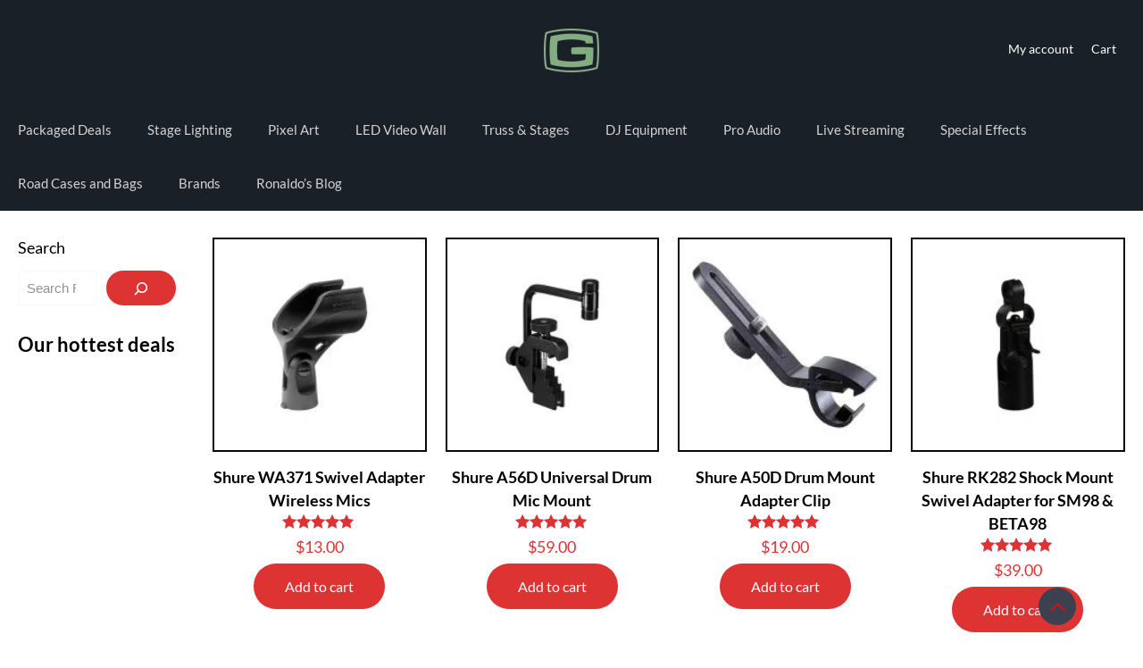

--- FILE ---
content_type: text/html; charset=UTF-8
request_url: https://gtrdirect.ca/product-tag/microphone-adapter/
body_size: 39357
content:
<!DOCTYPE html><html lang="en-US" class="no-js " ><head><script data-no-optimize="1">var litespeed_docref=sessionStorage.getItem("litespeed_docref");litespeed_docref&&(Object.defineProperty(document,"referrer",{get:function(){return litespeed_docref}}),sessionStorage.removeItem("litespeed_docref"));</script> <meta charset="UTF-8" /><meta name='robots' content='index, follow, max-image-preview:large, max-snippet:-1, max-video-preview:-1' /><style>img:is([sizes="auto" i], [sizes^="auto," i]) { contain-intrinsic-size: 3000px 1500px }</style> <script type="litespeed/javascript">(function(w,d,s,l,i){w[l]=w[l]||[];w[l].push({'gtm.start':new Date().getTime(),event:'gtm.js'});var f=d.getElementsByTagName(s)[0],j=d.createElement(s),dl=l!='dataLayer'?'&l='+l:'';j.async=!0;j.src='https://www.googletagmanager.com/gtm.js?id='+i+dl;f.parentNode.insertBefore(j,f)})(window,document,'script','dataLayer','GTM-PXQC2N6V')</script> <meta name="format-detection" content="telephone=no"><meta name="viewport" content="width=device-width, initial-scale=1" /><link rel="shortcut icon" href="https://gtrdirect.ca/wp-content/uploads/2016/01/favicon.png" type="image/x-icon" /><meta name="theme-color" content="#ffffff" media="(prefers-color-scheme: light)"><meta name="theme-color" content="#330a0a" media="(prefers-color-scheme: dark)"> <script type="litespeed/javascript">window._wca=window._wca||[]</script> <title>Microphone Adapter - GTR Direct</title><link rel="canonical" href="https://gtrdirect.ca/product-tag/microphone-adapter/" /><meta property="og:locale" content="en_US" /><meta property="og:type" content="article" /><meta property="og:title" content="Microphone Adapter Archives" /><meta property="og:url" content="https://gtrdirect.ca/product-tag/microphone-adapter/" /><meta property="og:site_name" content="GTR Direct" /><meta name="twitter:card" content="summary_large_image" /> <script type="application/ld+json" class="yoast-schema-graph">{"@context":"https://schema.org","@graph":[{"@type":"CollectionPage","@id":"https://gtrdirect.ca/product-tag/microphone-adapter/","url":"https://gtrdirect.ca/product-tag/microphone-adapter/","name":"Microphone Adapter - GTR Direct","isPartOf":{"@id":"https://gtrdirect.ca/#website"},"primaryImageOfPage":{"@id":"https://gtrdirect.ca/product-tag/microphone-adapter/#primaryimage"},"image":{"@id":"https://gtrdirect.ca/product-tag/microphone-adapter/#primaryimage"},"thumbnailUrl":"https://gtrdirect.ca/wp-content/uploads/WA371.jpg","breadcrumb":{"@id":"https://gtrdirect.ca/product-tag/microphone-adapter/#breadcrumb"},"inLanguage":"en-US"},{"@type":"ImageObject","inLanguage":"en-US","@id":"https://gtrdirect.ca/product-tag/microphone-adapter/#primaryimage","url":"https://gtrdirect.ca/wp-content/uploads/WA371.jpg","contentUrl":"https://gtrdirect.ca/wp-content/uploads/WA371.jpg","width":800,"height":800,"caption":"WA371"},{"@type":"BreadcrumbList","@id":"https://gtrdirect.ca/product-tag/microphone-adapter/#breadcrumb","itemListElement":[{"@type":"ListItem","position":1,"name":"Home","item":"https://gtrdirect.ca/"},{"@type":"ListItem","position":2,"name":"Microphone Adapter"}]},{"@type":"WebSite","@id":"https://gtrdirect.ca/#website","url":"https://gtrdirect.ca/","name":"GTR Direct","description":"Pro Stage Lighting Truss LED Video wall online store","publisher":{"@id":"https://gtrdirect.ca/#organization"},"potentialAction":[{"@type":"SearchAction","target":{"@type":"EntryPoint","urlTemplate":"https://gtrdirect.ca/?s={search_term_string}"},"query-input":{"@type":"PropertyValueSpecification","valueRequired":true,"valueName":"search_term_string"}}],"inLanguage":"en-US"},{"@type":"Organization","@id":"https://gtrdirect.ca/#organization","name":"GTR Direct","url":"https://gtrdirect.ca/","logo":{"@type":"ImageObject","inLanguage":"en-US","@id":"https://gtrdirect.ca/#/schema/logo/image/","url":"https://gtrdirect.ca/wp-content/uploads/source.png","contentUrl":"https://gtrdirect.ca/wp-content/uploads/source.png","width":62,"height":62,"caption":"GTR Direct"},"image":{"@id":"https://gtrdirect.ca/#/schema/logo/image/"},"sameAs":["https://www.facebook.com/GTRINDUSTRIES/","https://www.instagram.com/gtrindustries/","https://www.linkedin.com/company/9550162","https://www.youtube.com/channel/UCTNzgJKOTE4zABg4loR--6g"]}]}</script> <link rel='dns-prefetch' href='//www.googletagmanager.com' /><link rel='dns-prefetch' href='//stats.wp.com' /><link rel="alternate" type="application/rss+xml" title="GTR Direct &raquo; Feed" href="https://gtrdirect.ca/feed/" /><link rel="alternate" type="application/rss+xml" title="GTR Direct &raquo; Comments Feed" href="https://gtrdirect.ca/comments/feed/" /><link data-optimized="2" rel="stylesheet" href="https://gtrdirect.ca/wp-content/litespeed/css/cbf6508c42f8b9fbcc3ec95b45cec90b.css?ver=04026" /><style id='classic-theme-styles-inline-css' type='text/css'>/*! This file is auto-generated */
.wp-block-button__link{color:#fff;background-color:#32373c;border-radius:9999px;box-shadow:none;text-decoration:none;padding:calc(.667em + 2px) calc(1.333em + 2px);font-size:1.125em}.wp-block-file__button{background:#32373c;color:#fff;text-decoration:none}</style><style id='jetpack-sharing-buttons-style-inline-css' type='text/css'>.jetpack-sharing-buttons__services-list{display:flex;flex-direction:row;flex-wrap:wrap;gap:0;list-style-type:none;margin:5px;padding:0}.jetpack-sharing-buttons__services-list.has-small-icon-size{font-size:12px}.jetpack-sharing-buttons__services-list.has-normal-icon-size{font-size:16px}.jetpack-sharing-buttons__services-list.has-large-icon-size{font-size:24px}.jetpack-sharing-buttons__services-list.has-huge-icon-size{font-size:36px}@media print{.jetpack-sharing-buttons__services-list{display:none!important}}.editor-styles-wrapper .wp-block-jetpack-sharing-buttons{gap:0;padding-inline-start:0}ul.jetpack-sharing-buttons__services-list.has-background{padding:1.25em 2.375em}</style><style id='global-styles-inline-css' type='text/css'>:root{--wp--preset--aspect-ratio--square: 1;--wp--preset--aspect-ratio--4-3: 4/3;--wp--preset--aspect-ratio--3-4: 3/4;--wp--preset--aspect-ratio--3-2: 3/2;--wp--preset--aspect-ratio--2-3: 2/3;--wp--preset--aspect-ratio--16-9: 16/9;--wp--preset--aspect-ratio--9-16: 9/16;--wp--preset--color--black: #000000;--wp--preset--color--cyan-bluish-gray: #abb8c3;--wp--preset--color--white: #ffffff;--wp--preset--color--pale-pink: #f78da7;--wp--preset--color--vivid-red: #cf2e2e;--wp--preset--color--luminous-vivid-orange: #ff6900;--wp--preset--color--luminous-vivid-amber: #fcb900;--wp--preset--color--light-green-cyan: #7bdcb5;--wp--preset--color--vivid-green-cyan: #00d084;--wp--preset--color--pale-cyan-blue: #8ed1fc;--wp--preset--color--vivid-cyan-blue: #0693e3;--wp--preset--color--vivid-purple: #9b51e0;--wp--preset--gradient--vivid-cyan-blue-to-vivid-purple: linear-gradient(135deg,rgba(6,147,227,1) 0%,rgb(155,81,224) 100%);--wp--preset--gradient--light-green-cyan-to-vivid-green-cyan: linear-gradient(135deg,rgb(122,220,180) 0%,rgb(0,208,130) 100%);--wp--preset--gradient--luminous-vivid-amber-to-luminous-vivid-orange: linear-gradient(135deg,rgba(252,185,0,1) 0%,rgba(255,105,0,1) 100%);--wp--preset--gradient--luminous-vivid-orange-to-vivid-red: linear-gradient(135deg,rgba(255,105,0,1) 0%,rgb(207,46,46) 100%);--wp--preset--gradient--very-light-gray-to-cyan-bluish-gray: linear-gradient(135deg,rgb(238,238,238) 0%,rgb(169,184,195) 100%);--wp--preset--gradient--cool-to-warm-spectrum: linear-gradient(135deg,rgb(74,234,220) 0%,rgb(151,120,209) 20%,rgb(207,42,186) 40%,rgb(238,44,130) 60%,rgb(251,105,98) 80%,rgb(254,248,76) 100%);--wp--preset--gradient--blush-light-purple: linear-gradient(135deg,rgb(255,206,236) 0%,rgb(152,150,240) 100%);--wp--preset--gradient--blush-bordeaux: linear-gradient(135deg,rgb(254,205,165) 0%,rgb(254,45,45) 50%,rgb(107,0,62) 100%);--wp--preset--gradient--luminous-dusk: linear-gradient(135deg,rgb(255,203,112) 0%,rgb(199,81,192) 50%,rgb(65,88,208) 100%);--wp--preset--gradient--pale-ocean: linear-gradient(135deg,rgb(255,245,203) 0%,rgb(182,227,212) 50%,rgb(51,167,181) 100%);--wp--preset--gradient--electric-grass: linear-gradient(135deg,rgb(202,248,128) 0%,rgb(113,206,126) 100%);--wp--preset--gradient--midnight: linear-gradient(135deg,rgb(2,3,129) 0%,rgb(40,116,252) 100%);--wp--preset--font-size--small: 13px;--wp--preset--font-size--medium: 20px;--wp--preset--font-size--large: 36px;--wp--preset--font-size--x-large: 42px;--wp--preset--spacing--20: 0.44rem;--wp--preset--spacing--30: 0.67rem;--wp--preset--spacing--40: 1rem;--wp--preset--spacing--50: 1.5rem;--wp--preset--spacing--60: 2.25rem;--wp--preset--spacing--70: 3.38rem;--wp--preset--spacing--80: 5.06rem;--wp--preset--shadow--natural: 6px 6px 9px rgba(0, 0, 0, 0.2);--wp--preset--shadow--deep: 12px 12px 50px rgba(0, 0, 0, 0.4);--wp--preset--shadow--sharp: 6px 6px 0px rgba(0, 0, 0, 0.2);--wp--preset--shadow--outlined: 6px 6px 0px -3px rgba(255, 255, 255, 1), 6px 6px rgba(0, 0, 0, 1);--wp--preset--shadow--crisp: 6px 6px 0px rgba(0, 0, 0, 1);}:where(.is-layout-flex){gap: 0.5em;}:where(.is-layout-grid){gap: 0.5em;}body .is-layout-flex{display: flex;}.is-layout-flex{flex-wrap: wrap;align-items: center;}.is-layout-flex > :is(*, div){margin: 0;}body .is-layout-grid{display: grid;}.is-layout-grid > :is(*, div){margin: 0;}:where(.wp-block-columns.is-layout-flex){gap: 2em;}:where(.wp-block-columns.is-layout-grid){gap: 2em;}:where(.wp-block-post-template.is-layout-flex){gap: 1.25em;}:where(.wp-block-post-template.is-layout-grid){gap: 1.25em;}.has-black-color{color: var(--wp--preset--color--black) !important;}.has-cyan-bluish-gray-color{color: var(--wp--preset--color--cyan-bluish-gray) !important;}.has-white-color{color: var(--wp--preset--color--white) !important;}.has-pale-pink-color{color: var(--wp--preset--color--pale-pink) !important;}.has-vivid-red-color{color: var(--wp--preset--color--vivid-red) !important;}.has-luminous-vivid-orange-color{color: var(--wp--preset--color--luminous-vivid-orange) !important;}.has-luminous-vivid-amber-color{color: var(--wp--preset--color--luminous-vivid-amber) !important;}.has-light-green-cyan-color{color: var(--wp--preset--color--light-green-cyan) !important;}.has-vivid-green-cyan-color{color: var(--wp--preset--color--vivid-green-cyan) !important;}.has-pale-cyan-blue-color{color: var(--wp--preset--color--pale-cyan-blue) !important;}.has-vivid-cyan-blue-color{color: var(--wp--preset--color--vivid-cyan-blue) !important;}.has-vivid-purple-color{color: var(--wp--preset--color--vivid-purple) !important;}.has-black-background-color{background-color: var(--wp--preset--color--black) !important;}.has-cyan-bluish-gray-background-color{background-color: var(--wp--preset--color--cyan-bluish-gray) !important;}.has-white-background-color{background-color: var(--wp--preset--color--white) !important;}.has-pale-pink-background-color{background-color: var(--wp--preset--color--pale-pink) !important;}.has-vivid-red-background-color{background-color: var(--wp--preset--color--vivid-red) !important;}.has-luminous-vivid-orange-background-color{background-color: var(--wp--preset--color--luminous-vivid-orange) !important;}.has-luminous-vivid-amber-background-color{background-color: var(--wp--preset--color--luminous-vivid-amber) !important;}.has-light-green-cyan-background-color{background-color: var(--wp--preset--color--light-green-cyan) !important;}.has-vivid-green-cyan-background-color{background-color: var(--wp--preset--color--vivid-green-cyan) !important;}.has-pale-cyan-blue-background-color{background-color: var(--wp--preset--color--pale-cyan-blue) !important;}.has-vivid-cyan-blue-background-color{background-color: var(--wp--preset--color--vivid-cyan-blue) !important;}.has-vivid-purple-background-color{background-color: var(--wp--preset--color--vivid-purple) !important;}.has-black-border-color{border-color: var(--wp--preset--color--black) !important;}.has-cyan-bluish-gray-border-color{border-color: var(--wp--preset--color--cyan-bluish-gray) !important;}.has-white-border-color{border-color: var(--wp--preset--color--white) !important;}.has-pale-pink-border-color{border-color: var(--wp--preset--color--pale-pink) !important;}.has-vivid-red-border-color{border-color: var(--wp--preset--color--vivid-red) !important;}.has-luminous-vivid-orange-border-color{border-color: var(--wp--preset--color--luminous-vivid-orange) !important;}.has-luminous-vivid-amber-border-color{border-color: var(--wp--preset--color--luminous-vivid-amber) !important;}.has-light-green-cyan-border-color{border-color: var(--wp--preset--color--light-green-cyan) !important;}.has-vivid-green-cyan-border-color{border-color: var(--wp--preset--color--vivid-green-cyan) !important;}.has-pale-cyan-blue-border-color{border-color: var(--wp--preset--color--pale-cyan-blue) !important;}.has-vivid-cyan-blue-border-color{border-color: var(--wp--preset--color--vivid-cyan-blue) !important;}.has-vivid-purple-border-color{border-color: var(--wp--preset--color--vivid-purple) !important;}.has-vivid-cyan-blue-to-vivid-purple-gradient-background{background: var(--wp--preset--gradient--vivid-cyan-blue-to-vivid-purple) !important;}.has-light-green-cyan-to-vivid-green-cyan-gradient-background{background: var(--wp--preset--gradient--light-green-cyan-to-vivid-green-cyan) !important;}.has-luminous-vivid-amber-to-luminous-vivid-orange-gradient-background{background: var(--wp--preset--gradient--luminous-vivid-amber-to-luminous-vivid-orange) !important;}.has-luminous-vivid-orange-to-vivid-red-gradient-background{background: var(--wp--preset--gradient--luminous-vivid-orange-to-vivid-red) !important;}.has-very-light-gray-to-cyan-bluish-gray-gradient-background{background: var(--wp--preset--gradient--very-light-gray-to-cyan-bluish-gray) !important;}.has-cool-to-warm-spectrum-gradient-background{background: var(--wp--preset--gradient--cool-to-warm-spectrum) !important;}.has-blush-light-purple-gradient-background{background: var(--wp--preset--gradient--blush-light-purple) !important;}.has-blush-bordeaux-gradient-background{background: var(--wp--preset--gradient--blush-bordeaux) !important;}.has-luminous-dusk-gradient-background{background: var(--wp--preset--gradient--luminous-dusk) !important;}.has-pale-ocean-gradient-background{background: var(--wp--preset--gradient--pale-ocean) !important;}.has-electric-grass-gradient-background{background: var(--wp--preset--gradient--electric-grass) !important;}.has-midnight-gradient-background{background: var(--wp--preset--gradient--midnight) !important;}.has-small-font-size{font-size: var(--wp--preset--font-size--small) !important;}.has-medium-font-size{font-size: var(--wp--preset--font-size--medium) !important;}.has-large-font-size{font-size: var(--wp--preset--font-size--large) !important;}.has-x-large-font-size{font-size: var(--wp--preset--font-size--x-large) !important;}
:where(.wp-block-post-template.is-layout-flex){gap: 1.25em;}:where(.wp-block-post-template.is-layout-grid){gap: 1.25em;}
:where(.wp-block-columns.is-layout-flex){gap: 2em;}:where(.wp-block-columns.is-layout-grid){gap: 2em;}
:root :where(.wp-block-pullquote){font-size: 1.5em;line-height: 1.6;}</style><style id='woof-inline-css' type='text/css'>.woof_products_top_panel li span, .woof_products_top_panel2 li span{background: url(https://gtrdirect.ca/wp-content/plugins/woocommerce-products-filter/img/delete.png);background-size: 14px 14px;background-repeat: no-repeat;background-position: right;}
.woof_edit_view{
                    display: none;
                }</style><style id='woocommerce-layout-inline-css' type='text/css'>.infinite-scroll .woocommerce-pagination {
		display: none;
	}</style><style id='woocommerce-inline-inline-css' type='text/css'>.woocommerce form .form-row .required { visibility: visible; }</style><style id='dashicons-inline-css' type='text/css'>[data-font="Dashicons"]:before {font-family: 'Dashicons' !important;content: attr(data-icon) !important;speak: none !important;font-weight: normal !important;font-variant: normal !important;text-transform: none !important;line-height: 1 !important;font-style: normal !important;-webkit-font-smoothing: antialiased !important;-moz-osx-font-smoothing: grayscale !important;}</style><style id='mfn-dynamic-inline-css' type='text/css'>body:not(.template-slider) #Header_wrapper{background-image:url(https://gtrdirect.ca/wp-content/uploads/2020/10/Screen-Shot-2020-10-04-at-8.48.09-PM-e1601859304408.png);background-repeat:no-repeat;background-position:left top}#Footer{background-image:url(https://gtrdirect.ca/wp-content/uploads/2019/10/3000px-transparent-background-e1570667566543.png);background-repeat:no-repeat;background-position:right bottom}
html{background-color:#FFFFFF}#Wrapper,#Content,.mfn-popup .mfn-popup-content,.mfn-off-canvas-sidebar .mfn-off-canvas-content-wrapper,.mfn-cart-holder,.mfn-header-login,#Top_bar .search_wrapper,#Top_bar .top_bar_right .mfn-live-search-box,.column_livesearch .mfn-live-search-wrapper,.column_livesearch .mfn-live-search-box{background-color:#FFFFFF}.layout-boxed.mfn-bebuilder-header.mfn-ui #Wrapper .mfn-only-sample-content{background-color:#FFFFFF}body:not(.template-slider) #Header{min-height:0px}body.header-below:not(.template-slider) #Header{padding-top:0px}.has-search-overlay.search-overlay-opened #search-overlay{background-color:rgba(0,0,0,0.6)}.has-search-blur.search-overlay-opened #Wrapper::after{backdrop-filter:blur(6px)}.elementor-page.elementor-default #Content .the_content .section_wrapper{max-width:100%}.elementor-page.elementor-default #Content .section.the_content{width:100%}.elementor-page.elementor-default #Content .section_wrapper .the_content_wrapper{margin-left:0;margin-right:0;width:100%}body,span.date_label,.timeline_items li h3 span,input[type="date"],input[type="text"],input[type="password"],input[type="tel"],input[type="email"],input[type="url"],textarea,select,.offer_li .title h3,.mfn-menu-item-megamenu{font-family:"Lato"}.lead,.big{font-family:"Poppins"}#menu > ul > li > a,#overlay-menu ul li a{font-family:"Lato"}#Subheader .title{font-family:"Lato"}h1,h2,h3,h4,.text-logo #logo{font-family:"Lato"}h5,h6{font-family:"Lato"}blockquote{font-family:"Lato"}.chart_box .chart .num,.counter .desc_wrapper .number-wrapper,.how_it_works .image .number,.pricing-box .plan-header .price,.quick_fact .number-wrapper,.woocommerce .product div.entry-summary .price{font-family:"Lato"}body,.mfn-menu-item-megamenu{font-size:18px;line-height:24px;font-weight:400;letter-spacing:0px}.lead,.big{font-size:16px;line-height:28px;font-weight:400;letter-spacing:0px}#menu > ul > li > a,#overlay-menu ul li a{font-size:15px;font-weight:400;letter-spacing:0px}#overlay-menu ul li a{line-height:22.5px}#Subheader .title{font-size:25px;line-height:25px;font-weight:400;letter-spacing:0px}h1,.text-logo #logo{font-size:40px;line-height:52px;font-weight:700;letter-spacing:0px}h2{font-size:25px;line-height:36px;font-weight:700;letter-spacing:0px}h3,.woocommerce ul.products li.product h3,.woocommerce #customer_login h2{font-size:22px;line-height:27px;font-weight:700;letter-spacing:0px}h4,.woocommerce .woocommerce-order-details__title,.woocommerce .wc-bacs-bank-details-heading,.woocommerce .woocommerce-customer-details h2{font-size:18px;line-height:26px;font-weight:700;letter-spacing:0px}h5{font-size:14px;line-height:19px;font-weight:700;letter-spacing:0px}h6{font-size:12px;line-height:19px;font-weight:400;letter-spacing:0px}#Intro .intro-title{font-size:70px;line-height:70px;font-weight:700;letter-spacing:0px}@media only screen and (min-width:768px) and (max-width:959px){body,.mfn-menu-item-megamenu{font-size:15px;line-height:20px;font-weight:400;letter-spacing:0px}.lead,.big{font-size:14px;line-height:24px;font-weight:400;letter-spacing:0px}#menu > ul > li > a,#overlay-menu ul li a{font-size:13px;font-weight:400;letter-spacing:0px}#overlay-menu ul li a{line-height:19.5px}#Subheader .title{font-size:21px;line-height:21px;font-weight:400;letter-spacing:0px}h1,.text-logo #logo{font-size:34px;line-height:44px;font-weight:700;letter-spacing:0px}h2{font-size:21px;line-height:31px;font-weight:700;letter-spacing:0px}h3,.woocommerce ul.products li.product h3,.woocommerce #customer_login h2{font-size:19px;line-height:23px;font-weight:700;letter-spacing:0px}h4,.woocommerce .woocommerce-order-details__title,.woocommerce .wc-bacs-bank-details-heading,.woocommerce .woocommerce-customer-details h2{font-size:15px;line-height:22px;font-weight:700;letter-spacing:0px}h5{font-size:13px;line-height:19px;font-weight:700;letter-spacing:0px}h6{font-size:13px;line-height:19px;font-weight:400;letter-spacing:0px}#Intro .intro-title{font-size:60px;line-height:60px;font-weight:700;letter-spacing:0px}blockquote{font-size:15px}.chart_box .chart .num{font-size:45px;line-height:45px}.counter .desc_wrapper .number-wrapper{font-size:45px;line-height:45px}.counter .desc_wrapper .title{font-size:14px;line-height:18px}.faq .question .title{font-size:14px}.fancy_heading .title{font-size:38px;line-height:38px}.offer .offer_li .desc_wrapper .title h3{font-size:32px;line-height:32px}.offer_thumb_ul li.offer_thumb_li .desc_wrapper .title h3{font-size:32px;line-height:32px}.pricing-box .plan-header h2{font-size:27px;line-height:27px}.pricing-box .plan-header .price > span{font-size:40px;line-height:40px}.pricing-box .plan-header .price sup.currency{font-size:18px;line-height:18px}.pricing-box .plan-header .price sup.period{font-size:14px;line-height:14px}.quick_fact .number-wrapper{font-size:80px;line-height:80px}.trailer_box .desc h2{font-size:27px;line-height:27px}.widget > h3{font-size:17px;line-height:20px}}@media only screen and (min-width:480px) and (max-width:767px){body,.mfn-menu-item-megamenu{font-size:14px;line-height:19px;font-weight:400;letter-spacing:0px}.lead,.big{font-size:13px;line-height:21px;font-weight:400;letter-spacing:0px}#menu > ul > li > a,#overlay-menu ul li a{font-size:13px;font-weight:400;letter-spacing:0px}#overlay-menu ul li a{line-height:19.5px}#Subheader .title{font-size:19px;line-height:19px;font-weight:400;letter-spacing:0px}h1,.text-logo #logo{font-size:30px;line-height:39px;font-weight:700;letter-spacing:0px}h2{font-size:19px;line-height:27px;font-weight:700;letter-spacing:0px}h3,.woocommerce ul.products li.product h3,.woocommerce #customer_login h2{font-size:17px;line-height:20px;font-weight:700;letter-spacing:0px}h4,.woocommerce .woocommerce-order-details__title,.woocommerce .wc-bacs-bank-details-heading,.woocommerce .woocommerce-customer-details h2{font-size:14px;line-height:20px;font-weight:700;letter-spacing:0px}h5{font-size:13px;line-height:19px;font-weight:700;letter-spacing:0px}h6{font-size:13px;line-height:19px;font-weight:400;letter-spacing:0px}#Intro .intro-title{font-size:53px;line-height:53px;font-weight:700;letter-spacing:0px}blockquote{font-size:14px}.chart_box .chart .num{font-size:40px;line-height:40px}.counter .desc_wrapper .number-wrapper{font-size:40px;line-height:40px}.counter .desc_wrapper .title{font-size:13px;line-height:16px}.faq .question .title{font-size:13px}.fancy_heading .title{font-size:34px;line-height:34px}.offer .offer_li .desc_wrapper .title h3{font-size:28px;line-height:28px}.offer_thumb_ul li.offer_thumb_li .desc_wrapper .title h3{font-size:28px;line-height:28px}.pricing-box .plan-header h2{font-size:24px;line-height:24px}.pricing-box .plan-header .price > span{font-size:34px;line-height:34px}.pricing-box .plan-header .price sup.currency{font-size:16px;line-height:16px}.pricing-box .plan-header .price sup.period{font-size:13px;line-height:13px}.quick_fact .number-wrapper{font-size:70px;line-height:70px}.trailer_box .desc h2{font-size:24px;line-height:24px}.widget > h3{font-size:16px;line-height:19px}}@media only screen and (max-width:479px){body,.mfn-menu-item-megamenu{font-size:13px;line-height:19px;font-weight:400;letter-spacing:0px}.lead,.big{font-size:13px;line-height:19px;font-weight:400;letter-spacing:0px}#menu > ul > li > a,#overlay-menu ul li a{font-size:13px;font-weight:400;letter-spacing:0px}#overlay-menu ul li a{line-height:19.5px}#Subheader .title{font-size:15px;line-height:19px;font-weight:400;letter-spacing:0px}h1,.text-logo #logo{font-size:24px;line-height:31px;font-weight:700;letter-spacing:0px}h2{font-size:15px;line-height:22px;font-weight:700;letter-spacing:0px}h3,.woocommerce ul.products li.product h3,.woocommerce #customer_login h2{font-size:13px;line-height:19px;font-weight:700;letter-spacing:0px}h4,.woocommerce .woocommerce-order-details__title,.woocommerce .wc-bacs-bank-details-heading,.woocommerce .woocommerce-customer-details h2{font-size:13px;line-height:19px;font-weight:700;letter-spacing:0px}h5{font-size:13px;line-height:19px;font-weight:700;letter-spacing:0px}h6{font-size:13px;line-height:19px;font-weight:400;letter-spacing:0px}#Intro .intro-title{font-size:42px;line-height:42px;font-weight:700;letter-spacing:0px}blockquote{font-size:13px}.chart_box .chart .num{font-size:35px;line-height:35px}.counter .desc_wrapper .number-wrapper{font-size:35px;line-height:35px}.counter .desc_wrapper .title{font-size:13px;line-height:26px}.faq .question .title{font-size:13px}.fancy_heading .title{font-size:30px;line-height:30px}.offer .offer_li .desc_wrapper .title h3{font-size:26px;line-height:26px}.offer_thumb_ul li.offer_thumb_li .desc_wrapper .title h3{font-size:26px;line-height:26px}.pricing-box .plan-header h2{font-size:21px;line-height:21px}.pricing-box .plan-header .price > span{font-size:32px;line-height:32px}.pricing-box .plan-header .price sup.currency{font-size:14px;line-height:14px}.pricing-box .plan-header .price sup.period{font-size:13px;line-height:13px}.quick_fact .number-wrapper{font-size:60px;line-height:60px}.trailer_box .desc h2{font-size:21px;line-height:21px}.widget > h3{font-size:15px;line-height:18px}}.with_aside .sidebar.columns{width:17%}.with_aside .sections_group{width:83%}.aside_both .sidebar.columns{width:12%}.aside_both .sidebar.sidebar-1{margin-left:-88%}.aside_both .sections_group{width:76%;margin-left:12%}@media only screen and (min-width:1240px){#Wrapper,.with_aside .content_wrapper{max-width:1920px}body.layout-boxed.mfn-header-scrolled .mfn-header-tmpl.mfn-sticky-layout-width{max-width:1920px;left:0;right:0;margin-left:auto;margin-right:auto}body.layout-boxed:not(.mfn-header-scrolled) .mfn-header-tmpl.mfn-header-layout-width,body.layout-boxed .mfn-header-tmpl.mfn-header-layout-width:not(.mfn-hasSticky){max-width:1920px;left:0;right:0;margin-left:auto;margin-right:auto}body.layout-boxed.mfn-bebuilder-header.mfn-ui .mfn-only-sample-content{max-width:1920px;margin-left:auto;margin-right:auto}.section_wrapper,.container{max-width:1900px}.layout-boxed.header-boxed #Top_bar.is-sticky{max-width:1920px}}@media only screen and (max-width:767px){#Wrapper{max-width:calc(100% - 27px)}.content_wrapper .section_wrapper,.container,.four.columns .widget-area{max-width:550px !important;padding-left:13px;padding-right:13px}} body .pswp .pswp__caption{display:none}body{--mfn-button-font-family:inherit;--mfn-button-font-size:16px;--mfn-button-font-weight:400;--mfn-button-font-style:inherit;--mfn-button-letter-spacing:0px;--mfn-button-padding:16px 35px 16px 35px;--mfn-button-border-width:0;--mfn-button-border-radius:25px 25px 25px 25px;--mfn-button-gap:10px;--mfn-button-transition:0.2s;--mfn-button-color:#ffffff;--mfn-button-color-hover:#ffffff;--mfn-button-bg:#dd3333;--mfn-button-bg-hover:#9a1313;--mfn-button-border-color:transparent;--mfn-button-border-color-hover:transparent;--mfn-button-icon-color:#ffffff;--mfn-button-icon-color-hover:#ffffff;--mfn-button-box-shadow:unset;--mfn-button-theme-color:#ffffff;--mfn-button-theme-color-hover:#ffffff;--mfn-button-theme-bg:#dd3333;--mfn-button-theme-bg-hover:#9a1313;--mfn-button-theme-border-color:transparent;--mfn-button-theme-border-color-hover:transparent;--mfn-button-theme-icon-color:#ffffff;--mfn-button-theme-icon-color-hover:#ffffff;--mfn-button-theme-box-shadow:unset;--mfn-button-shop-color:#ffffff;--mfn-button-shop-color-hover:#ffffff;--mfn-button-shop-bg:#dd3333;--mfn-button-shop-bg-hover:#9a1313;--mfn-button-shop-border-color:transparent;--mfn-button-shop-border-color-hover:transparent;--mfn-button-shop-icon-color:#626262;--mfn-button-shop-icon-color-hover:#626262;--mfn-button-shop-box-shadow:unset;--mfn-button-action-color:#747474;--mfn-button-action-color-hover:#747474;--mfn-button-action-bg:#e0e0e0;--mfn-button-action-bg-hover:#d3d3d3;--mfn-button-action-border-color:transparent;--mfn-button-action-border-color-hover:transparent;--mfn-button-action-icon-color:#626262;--mfn-button-action-icon-color-hover:#626262;--mfn-button-action-box-shadow:unset}@media only screen and (max-width:959px){body{}}@media only screen and (max-width:768px){body{}}.mfn-cookies{--mfn-gdpr2-container-text-color:#626262;--mfn-gdpr2-container-strong-color:#07070a;--mfn-gdpr2-container-bg:#ffffff;--mfn-gdpr2-container-overlay:rgba(25,37,48,0.6);--mfn-gdpr2-details-box-bg:#fbfbfb;--mfn-gdpr2-details-switch-bg:#00032a;--mfn-gdpr2-details-switch-bg-active:#5acb65;--mfn-gdpr2-tabs-text-color:#07070a;--mfn-gdpr2-tabs-text-color-active:#0089f7;--mfn-gdpr2-tabs-border:rgba(8,8,14,0.1);--mfn-gdpr2-buttons-box-bg:#fbfbfb}#Top_bar #logo,.header-fixed #Top_bar #logo,.header-plain #Top_bar #logo,.header-transparent #Top_bar #logo{height:52px;line-height:52px;padding:26px 0}.logo-overflow #Top_bar:not(.is-sticky) .logo{height:104px}#Top_bar .menu > li > a{padding:22px 0}.menu-highlight:not(.header-creative) #Top_bar .menu > li > a{margin:27px 0}.header-plain:not(.menu-highlight) #Top_bar .menu > li > a span:not(.description){line-height:104px}.header-fixed #Top_bar .menu > li > a{padding:37px 0}@media only screen and (max-width:767px){.mobile-header-mini #Top_bar #logo{height:50px!important;line-height:50px!important;margin:5px 0}}#Top_bar #logo img.svg{width:100px}.image_frame,.wp-caption{border-width:2px}.alert{border-radius:0px}#Top_bar .top_bar_right .top-bar-right-input input{width:200px}.mfn-live-search-box .mfn-live-search-list{max-height:300px}#Side_slide{right:-226px;width:226px}#Side_slide.left{left:-226px}.blog-teaser li .desc-wrapper .desc{background-position-y:-1px}.mfn-free-delivery-info{--mfn-free-delivery-bar:#dd3333;--mfn-free-delivery-bg:rgba(0,0,0,0.1);--mfn-free-delivery-achieved:#dd3333}#back_to_top i{color:#65666C}@media only screen and ( max-width:767px ){}@media only screen and (min-width:768px){body:not(.header-simple) #Top_bar #menu{display:block!important}.tr-menu #Top_bar #menu{background:none!important}#Top_bar .menu > li > ul.mfn-megamenu > li{float:left}#Top_bar .menu > li > ul.mfn-megamenu > li.mfn-megamenu-cols-1{width:100%}#Top_bar .menu > li > ul.mfn-megamenu > li.mfn-megamenu-cols-2{width:50%}#Top_bar .menu > li > ul.mfn-megamenu > li.mfn-megamenu-cols-3{width:33.33%}#Top_bar .menu > li > ul.mfn-megamenu > li.mfn-megamenu-cols-4{width:25%}#Top_bar .menu > li > ul.mfn-megamenu > li.mfn-megamenu-cols-5{width:20%}#Top_bar .menu > li > ul.mfn-megamenu > li.mfn-megamenu-cols-6{width:16.66%}#Top_bar .menu > li > ul.mfn-megamenu > li > ul{display:block!important;position:inherit;left:auto;top:auto;border-width:0 1px 0 0}#Top_bar .menu > li > ul.mfn-megamenu > li:last-child > ul{border:0}#Top_bar .menu > li > ul.mfn-megamenu > li > ul li{width:auto}#Top_bar .menu > li > ul.mfn-megamenu a.mfn-megamenu-title{text-transform:uppercase;font-weight:400;background:none}#Top_bar .menu > li > ul.mfn-megamenu a .menu-arrow{display:none}.menuo-right #Top_bar .menu > li > ul.mfn-megamenu{left:0;width:98%!important;margin:0 1%;padding:20px 0}.menuo-right #Top_bar .menu > li > ul.mfn-megamenu-bg{box-sizing:border-box}#Top_bar .menu > li > ul.mfn-megamenu-bg{padding:20px 166px 20px 20px;background-repeat:no-repeat;background-position:right bottom}.rtl #Top_bar .menu > li > ul.mfn-megamenu-bg{padding-left:166px;padding-right:20px;background-position:left bottom}#Top_bar .menu > li > ul.mfn-megamenu-bg > li{background:none}#Top_bar .menu > li > ul.mfn-megamenu-bg > li a{border:none}#Top_bar .menu > li > ul.mfn-megamenu-bg > li > ul{background:none!important;-webkit-box-shadow:0 0 0 0;-moz-box-shadow:0 0 0 0;box-shadow:0 0 0 0}.mm-vertical #Top_bar .container{position:relative}.mm-vertical #Top_bar .top_bar_left{position:static}.mm-vertical #Top_bar .menu > li ul{box-shadow:0 0 0 0 transparent!important;background-image:none}.mm-vertical #Top_bar .menu > li > ul.mfn-megamenu{padding:20px 0}.mm-vertical.header-plain #Top_bar .menu > li > ul.mfn-megamenu{width:100%!important;margin:0}.mm-vertical #Top_bar .menu > li > ul.mfn-megamenu > li{display:table-cell;float:none!important;width:10%;padding:0 15px;border-right:1px solid rgba(0,0,0,0.05)}.mm-vertical #Top_bar .menu > li > ul.mfn-megamenu > li:last-child{border-right-width:0}.mm-vertical #Top_bar .menu > li > ul.mfn-megamenu > li.hide-border{border-right-width:0}.mm-vertical #Top_bar .menu > li > ul.mfn-megamenu > li a{border-bottom-width:0;padding:9px 15px;line-height:120%}.mm-vertical #Top_bar .menu > li > ul.mfn-megamenu a.mfn-megamenu-title{font-weight:700}.rtl .mm-vertical #Top_bar .menu > li > ul.mfn-megamenu > li:first-child{border-right-width:0}.rtl .mm-vertical #Top_bar .menu > li > ul.mfn-megamenu > li:last-child{border-right-width:1px}body.header-shop #Top_bar #menu{display:flex!important;background-color:transparent}.header-shop #Top_bar.is-sticky .top_bar_row_second{display:none}.header-plain:not(.menuo-right) #Header .top_bar_left{width:auto!important}.header-stack.header-center #Top_bar #menu{display:inline-block!important}.header-simple #Top_bar #menu{display:none;height:auto;width:300px;bottom:auto;top:100%;right:1px;position:absolute;margin:0}.header-simple #Header a.responsive-menu-toggle{display:block;right:10px}.header-simple #Top_bar #menu > ul{width:100%;float:left}.header-simple #Top_bar #menu ul li{width:100%;padding-bottom:0;border-right:0;position:relative}.header-simple #Top_bar #menu ul li a{padding:0 20px;margin:0;display:block;height:auto;line-height:normal;border:none}.header-simple #Top_bar #menu ul li a:not(.menu-toggle):after{display:none}.header-simple #Top_bar #menu ul li a span{border:none;line-height:44px;display:inline;padding:0}.header-simple #Top_bar #menu ul li.submenu .menu-toggle{display:block;position:absolute;right:0;top:0;width:44px;height:44px;line-height:44px;font-size:30px;font-weight:300;text-align:center;cursor:pointer;color:#444;opacity:0.33;transform:unset}.header-simple #Top_bar #menu ul li.submenu .menu-toggle:after{content:"+";position:static}.header-simple #Top_bar #menu ul li.hover > .menu-toggle:after{content:"-"}.header-simple #Top_bar #menu ul li.hover a{border-bottom:0}.header-simple #Top_bar #menu ul.mfn-megamenu li .menu-toggle{display:none}.header-simple #Top_bar #menu ul li ul{position:relative!important;left:0!important;top:0;padding:0;margin:0!important;width:auto!important;background-image:none}.header-simple #Top_bar #menu ul li ul li{width:100%!important;display:block;padding:0}.header-simple #Top_bar #menu ul li ul li a{padding:0 20px 0 30px}.header-simple #Top_bar #menu ul li ul li a .menu-arrow{display:none}.header-simple #Top_bar #menu ul li ul li a span{padding:0}.header-simple #Top_bar #menu ul li ul li a span:after{display:none!important}.header-simple #Top_bar .menu > li > ul.mfn-megamenu a.mfn-megamenu-title{text-transform:uppercase;font-weight:400}.header-simple #Top_bar .menu > li > ul.mfn-megamenu > li > ul{display:block!important;position:inherit;left:auto;top:auto}.header-simple #Top_bar #menu ul li ul li ul{border-left:0!important;padding:0;top:0}.header-simple #Top_bar #menu ul li ul li ul li a{padding:0 20px 0 40px}.rtl.header-simple #Top_bar #menu{left:1px;right:auto}.rtl.header-simple #Top_bar a.responsive-menu-toggle{left:10px;right:auto}.rtl.header-simple #Top_bar #menu ul li.submenu .menu-toggle{left:0;right:auto}.rtl.header-simple #Top_bar #menu ul li ul{left:auto!important;right:0!important}.rtl.header-simple #Top_bar #menu ul li ul li a{padding:0 30px 0 20px}.rtl.header-simple #Top_bar #menu ul li ul li ul li a{padding:0 40px 0 20px}.menu-highlight #Top_bar .menu > li{margin:0 2px}.menu-highlight:not(.header-creative) #Top_bar .menu > li > a{padding:0;-webkit-border-radius:5px;border-radius:5px}.menu-highlight #Top_bar .menu > li > a:after{display:none}.menu-highlight #Top_bar .menu > li > a span:not(.description){line-height:50px}.menu-highlight #Top_bar .menu > li > a span.description{display:none}.menu-highlight.header-stack #Top_bar .menu > li > a{margin:10px 0!important}.menu-highlight.header-stack #Top_bar .menu > li > a span:not(.description){line-height:40px}.menu-highlight.header-simple #Top_bar #menu ul li,.menu-highlight.header-creative #Top_bar #menu ul li{margin:0}.menu-highlight.header-simple #Top_bar #menu ul li > a,.menu-highlight.header-creative #Top_bar #menu ul li > a{-webkit-border-radius:0;border-radius:0}.menu-highlight:not(.header-fixed):not(.header-simple) #Top_bar.is-sticky .menu > li > a{margin:10px 0!important;padding:5px 0!important}.menu-highlight:not(.header-fixed):not(.header-simple) #Top_bar.is-sticky .menu > li > a span{line-height:30px!important}.header-modern.menu-highlight.menuo-right .menu_wrapper{margin-right:20px}.menu-line-below #Top_bar .menu > li > a:not(.menu-toggle):after{top:auto;bottom:-4px}.menu-line-below #Top_bar.is-sticky .menu > li > a:not(.menu-toggle):after{top:auto;bottom:-4px}.menu-line-below-80 #Top_bar:not(.is-sticky) .menu > li > a:not(.menu-toggle):after{height:4px;left:10%;top:50%;margin-top:20px;width:80%}.menu-line-below-80-1 #Top_bar:not(.is-sticky) .menu > li > a:not(.menu-toggle):after{height:1px;left:10%;top:50%;margin-top:20px;width:80%}.menu-link-color #Top_bar .menu > li > a:not(.menu-toggle):after{display:none!important}.menu-arrow-top #Top_bar .menu > li > a:after{background:none repeat scroll 0 0 rgba(0,0,0,0)!important;border-color:#ccc transparent transparent;border-style:solid;border-width:7px 7px 0;display:block;height:0;left:50%;margin-left:-7px;top:0!important;width:0}.menu-arrow-top #Top_bar.is-sticky .menu > li > a:after{top:0!important}.menu-arrow-bottom #Top_bar .menu > li > a:after{background:none!important;border-color:transparent transparent #ccc;border-style:solid;border-width:0 7px 7px;display:block;height:0;left:50%;margin-left:-7px;top:auto;bottom:0;width:0}.menu-arrow-bottom #Top_bar.is-sticky .menu > li > a:after{top:auto;bottom:0}.menuo-no-borders #Top_bar .menu > li > a span{border-width:0!important}.menuo-no-borders #Header_creative #Top_bar .menu > li > a span{border-bottom-width:0}.menuo-no-borders.header-plain #Top_bar a#header_cart,.menuo-no-borders.header-plain #Top_bar a#search_button,.menuo-no-borders.header-plain #Top_bar .wpml-languages,.menuo-no-borders.header-plain #Top_bar a.action_button{border-width:0}.menuo-right #Top_bar .menu_wrapper{float:right}.menuo-right.header-stack:not(.header-center) #Top_bar .menu_wrapper{margin-right:150px}body.header-creative{padding-left:50px}body.header-creative.header-open{padding-left:250px}body.error404,body.under-construction,body.elementor-maintenance-mode,body.template-blank,body.under-construction.header-rtl.header-creative.header-open{padding-left:0!important;padding-right:0!important}.header-creative.footer-fixed #Footer,.header-creative.footer-sliding #Footer,.header-creative.footer-stick #Footer.is-sticky{box-sizing:border-box;padding-left:50px}.header-open.footer-fixed #Footer,.header-open.footer-sliding #Footer,.header-creative.footer-stick #Footer.is-sticky{padding-left:250px}.header-rtl.header-creative.footer-fixed #Footer,.header-rtl.header-creative.footer-sliding #Footer,.header-rtl.header-creative.footer-stick #Footer.is-sticky{padding-left:0;padding-right:50px}.header-rtl.header-open.footer-fixed #Footer,.header-rtl.header-open.footer-sliding #Footer,.header-rtl.header-creative.footer-stick #Footer.is-sticky{padding-right:250px}#Header_creative{background-color:#fff;position:fixed;width:250px;height:100%;left:-200px;top:0;z-index:9002;-webkit-box-shadow:2px 0 4px 2px rgba(0,0,0,.15);box-shadow:2px 0 4px 2px rgba(0,0,0,.15)}#Header_creative .container{width:100%}#Header_creative .creative-wrapper{opacity:0;margin-right:50px}#Header_creative a.creative-menu-toggle{display:block;width:34px;height:34px;line-height:34px;font-size:22px;text-align:center;position:absolute;top:10px;right:8px;border-radius:3px}.admin-bar #Header_creative a.creative-menu-toggle{top:42px}#Header_creative #Top_bar{position:static;width:100%}#Header_creative #Top_bar .top_bar_left{width:100%!important;float:none}#Header_creative #Top_bar .logo{float:none;text-align:center;margin:15px 0}#Header_creative #Top_bar #menu{background-color:transparent}#Header_creative #Top_bar .menu_wrapper{float:none;margin:0 0 30px}#Header_creative #Top_bar .menu > li{width:100%;float:none;position:relative}#Header_creative #Top_bar .menu > li > a{padding:0;text-align:center}#Header_creative #Top_bar .menu > li > a:after{display:none}#Header_creative #Top_bar .menu > li > a span{border-right:0;border-bottom-width:1px;line-height:38px}#Header_creative #Top_bar .menu li ul{left:100%;right:auto;top:0;box-shadow:2px 2px 2px 0 rgba(0,0,0,0.03);-webkit-box-shadow:2px 2px 2px 0 rgba(0,0,0,0.03)}#Header_creative #Top_bar .menu > li > ul.mfn-megamenu{margin:0;width:700px!important}#Header_creative #Top_bar .menu > li > ul.mfn-megamenu > li > ul{left:0}#Header_creative #Top_bar .menu li ul li a{padding-top:9px;padding-bottom:8px}#Header_creative #Top_bar .menu li ul li ul{top:0}#Header_creative #Top_bar .menu > li > a span.description{display:block;font-size:13px;line-height:28px!important;clear:both}.menuo-arrows #Top_bar .menu > li.submenu > a > span:after{content:unset!important}#Header_creative #Top_bar .top_bar_right{width:100%!important;float:left;height:auto;margin-bottom:35px;text-align:center;padding:0 20px;top:0;-webkit-box-sizing:border-box;-moz-box-sizing:border-box;box-sizing:border-box}#Header_creative #Top_bar .top_bar_right:before{content:none}#Header_creative #Top_bar .top_bar_right .top_bar_right_wrapper{flex-wrap:wrap;justify-content:center}#Header_creative #Top_bar .top_bar_right .top-bar-right-icon,#Header_creative #Top_bar .top_bar_right .wpml-languages,#Header_creative #Top_bar .top_bar_right .top-bar-right-button,#Header_creative #Top_bar .top_bar_right .top-bar-right-input{min-height:30px;margin:5px}#Header_creative #Top_bar .search_wrapper{left:100%;top:auto}#Header_creative #Top_bar .banner_wrapper{display:block;text-align:center}#Header_creative #Top_bar .banner_wrapper img{max-width:100%;height:auto;display:inline-block}#Header_creative #Action_bar{display:none;position:absolute;bottom:0;top:auto;clear:both;padding:0 20px;box-sizing:border-box}#Header_creative #Action_bar .contact_details{width:100%;text-align:center;margin-bottom:20px}#Header_creative #Action_bar .contact_details li{padding:0}#Header_creative #Action_bar .social{float:none;text-align:center;padding:5px 0 15px}#Header_creative #Action_bar .social li{margin-bottom:2px}#Header_creative #Action_bar .social-menu{float:none;text-align:center}#Header_creative #Action_bar .social-menu li{border-color:rgba(0,0,0,.1)}#Header_creative .social li a{color:rgba(0,0,0,.5)}#Header_creative .social li a:hover{color:#000}#Header_creative .creative-social{position:absolute;bottom:10px;right:0;width:50px}#Header_creative .creative-social li{display:block;float:none;width:100%;text-align:center;margin-bottom:5px}.header-creative .fixed-nav.fixed-nav-prev{margin-left:50px}.header-creative.header-open .fixed-nav.fixed-nav-prev{margin-left:250px}.menuo-last #Header_creative #Top_bar .menu li.last ul{top:auto;bottom:0}.header-open #Header_creative{left:0}.header-open #Header_creative .creative-wrapper{opacity:1;margin:0!important}.header-open #Header_creative .creative-menu-toggle,.header-open #Header_creative .creative-social{display:none}.header-open #Header_creative #Action_bar{display:block}body.header-rtl.header-creative{padding-left:0;padding-right:50px}.header-rtl #Header_creative{left:auto;right:-200px}.header-rtl #Header_creative .creative-wrapper{margin-left:50px;margin-right:0}.header-rtl #Header_creative a.creative-menu-toggle{left:8px;right:auto}.header-rtl #Header_creative .creative-social{left:0;right:auto}.header-rtl #Footer #back_to_top.sticky{right:125px}.header-rtl #popup_contact{right:70px}.header-rtl #Header_creative #Top_bar .menu li ul{left:auto;right:100%}.header-rtl #Header_creative #Top_bar .search_wrapper{left:auto;right:100%}.header-rtl .fixed-nav.fixed-nav-prev{margin-left:0!important}.header-rtl .fixed-nav.fixed-nav-next{margin-right:50px}body.header-rtl.header-creative.header-open{padding-left:0;padding-right:250px!important}.header-rtl.header-open #Header_creative{left:auto;right:0}.header-rtl.header-open #Footer #back_to_top.sticky{right:325px}.header-rtl.header-open #popup_contact{right:270px}.header-rtl.header-open .fixed-nav.fixed-nav-next{margin-right:250px}#Header_creative.active{left:-1px}.header-rtl #Header_creative.active{left:auto;right:-1px}#Header_creative.active .creative-wrapper{opacity:1;margin:0}.header-creative .vc_row[data-vc-full-width]{padding-left:50px}.header-creative.header-open .vc_row[data-vc-full-width]{padding-left:250px}.header-open .vc_parallax .vc_parallax-inner{left:auto;width:calc(100% - 250px)}.header-open.header-rtl .vc_parallax .vc_parallax-inner{left:0;right:auto}#Header_creative.scroll{height:100%;overflow-y:auto}#Header_creative.scroll:not(.dropdown) .menu li ul{display:none!important}#Header_creative.scroll #Action_bar{position:static}#Header_creative.dropdown{outline:none}#Header_creative.dropdown #Top_bar .menu_wrapper{float:left;width:100%}#Header_creative.dropdown #Top_bar #menu ul li{position:relative;float:left}#Header_creative.dropdown #Top_bar #menu ul li a:not(.menu-toggle):after{display:none}#Header_creative.dropdown #Top_bar #menu ul li a span{line-height:38px;padding:0}#Header_creative.dropdown #Top_bar #menu ul li.submenu .menu-toggle{display:block;position:absolute;right:0;top:0;width:38px;height:38px;line-height:38px;font-size:26px;font-weight:300;text-align:center;cursor:pointer;color:#444;opacity:0.33;z-index:203}#Header_creative.dropdown #Top_bar #menu ul li.submenu .menu-toggle:after{content:"+";position:static}#Header_creative.dropdown #Top_bar #menu ul li.hover > .menu-toggle:after{content:"-"}#Header_creative.dropdown #Top_bar #menu ul.sub-menu li:not(:last-of-type) a{border-bottom:0}#Header_creative.dropdown #Top_bar #menu ul.mfn-megamenu li .menu-toggle{display:none}#Header_creative.dropdown #Top_bar #menu ul li ul{position:relative!important;left:0!important;top:0;padding:0;margin-left:0!important;width:auto!important;background-image:none}#Header_creative.dropdown #Top_bar #menu ul li ul li{width:100%!important}#Header_creative.dropdown #Top_bar #menu ul li ul li a{padding:0 10px;text-align:center}#Header_creative.dropdown #Top_bar #menu ul li ul li a .menu-arrow{display:none}#Header_creative.dropdown #Top_bar #menu ul li ul li a span{padding:0}#Header_creative.dropdown #Top_bar #menu ul li ul li a span:after{display:none!important}#Header_creative.dropdown #Top_bar .menu > li > ul.mfn-megamenu a.mfn-megamenu-title{text-transform:uppercase;font-weight:400}#Header_creative.dropdown #Top_bar .menu > li > ul.mfn-megamenu > li > ul{display:block!important;position:inherit;left:auto;top:auto}#Header_creative.dropdown #Top_bar #menu ul li ul li ul{border-left:0!important;padding:0;top:0}#Header_creative{transition:left .5s ease-in-out,right .5s ease-in-out}#Header_creative .creative-wrapper{transition:opacity .5s ease-in-out,margin 0s ease-in-out .5s}#Header_creative.active .creative-wrapper{transition:opacity .5s ease-in-out,margin 0s ease-in-out}}@media only screen and (min-width:768px){#Top_bar.is-sticky{position:fixed!important;width:100%;left:0;top:-60px;height:60px;z-index:701;background:#fff;opacity:.97;-webkit-box-shadow:0 2px 5px 0 rgba(0,0,0,0.1);-moz-box-shadow:0 2px 5px 0 rgba(0,0,0,0.1);box-shadow:0 2px 5px 0 rgba(0,0,0,0.1)}.layout-boxed.header-boxed #Top_bar.is-sticky{left:50%;-webkit-transform:translateX(-50%);transform:translateX(-50%)}#Top_bar.is-sticky .top_bar_left,#Top_bar.is-sticky .top_bar_right,#Top_bar.is-sticky .top_bar_right:before{background:none;box-shadow:unset}#Top_bar.is-sticky .logo{width:auto;margin:0 30px 0 20px;padding:0}#Top_bar.is-sticky #logo,#Top_bar.is-sticky .custom-logo-link{padding:5px 0!important;height:50px!important;line-height:50px!important}.logo-no-sticky-padding #Top_bar.is-sticky #logo{height:60px!important;line-height:60px!important}#Top_bar.is-sticky #logo img.logo-main{display:none}#Top_bar.is-sticky #logo img.logo-sticky{display:inline;max-height:35px}.logo-sticky-width-auto #Top_bar.is-sticky #logo img.logo-sticky{width:auto}#Top_bar.is-sticky .menu_wrapper{clear:none}#Top_bar.is-sticky .menu_wrapper .menu > li > a{padding:15px 0}#Top_bar.is-sticky .menu > li > a,#Top_bar.is-sticky .menu > li > a span{line-height:30px}#Top_bar.is-sticky .menu > li > a:after{top:auto;bottom:-4px}#Top_bar.is-sticky .menu > li > a span.description{display:none}#Top_bar.is-sticky .secondary_menu_wrapper,#Top_bar.is-sticky .banner_wrapper{display:none}.header-overlay #Top_bar.is-sticky{display:none}.sticky-dark #Top_bar.is-sticky,.sticky-dark #Top_bar.is-sticky #menu{background:rgba(0,0,0,.8)}.sticky-dark #Top_bar.is-sticky .menu > li:not(.current-menu-item) > a{color:#fff}.sticky-dark #Top_bar.is-sticky .top_bar_right .top-bar-right-icon{color:rgba(255,255,255,.9)}.sticky-dark #Top_bar.is-sticky .top_bar_right .top-bar-right-icon svg .path{stroke:rgba(255,255,255,.9)}.sticky-dark #Top_bar.is-sticky .wpml-languages a.active,.sticky-dark #Top_bar.is-sticky .wpml-languages ul.wpml-lang-dropdown{background:rgba(0,0,0,0.1);border-color:rgba(0,0,0,0.1)}.sticky-white #Top_bar.is-sticky,.sticky-white #Top_bar.is-sticky #menu{background:rgba(255,255,255,.8)}.sticky-white #Top_bar.is-sticky .menu > li:not(.current-menu-item) > a{color:#222}.sticky-white #Top_bar.is-sticky .top_bar_right .top-bar-right-icon{color:rgba(0,0,0,.8)}.sticky-white #Top_bar.is-sticky .top_bar_right .top-bar-right-icon svg .path{stroke:rgba(0,0,0,.8)}.sticky-white #Top_bar.is-sticky .wpml-languages a.active,.sticky-white #Top_bar.is-sticky .wpml-languages ul.wpml-lang-dropdown{background:rgba(255,255,255,0.1);border-color:rgba(0,0,0,0.1)}}@media only screen and (min-width:768px) and (max-width:768px){.header_placeholder{height:0!important}}@media only screen and (max-width:767px){#Top_bar #menu{display:none;height:auto;width:300px;bottom:auto;top:100%;right:1px;position:absolute;margin:0}#Top_bar a.responsive-menu-toggle{display:block}#Top_bar #menu > ul{width:100%;float:left}#Top_bar #menu ul li{width:100%;padding-bottom:0;border-right:0;position:relative}#Top_bar #menu ul li a{padding:0 25px;margin:0;display:block;height:auto;line-height:normal;border:none}#Top_bar #menu ul li a:not(.menu-toggle):after{display:none}#Top_bar #menu ul li a span{border:none;line-height:44px;display:inline;padding:0}#Top_bar #menu ul li a span.description{margin:0 0 0 5px}#Top_bar #menu ul li.submenu .menu-toggle{display:block;position:absolute;right:15px;top:0;width:44px;height:44px;line-height:44px;font-size:30px;font-weight:300;text-align:center;cursor:pointer;color:#444;opacity:0.33;transform:unset}#Top_bar #menu ul li.submenu .menu-toggle:after{content:"+";position:static}#Top_bar #menu ul li.hover > .menu-toggle:after{content:"-"}#Top_bar #menu ul li.hover a{border-bottom:0}#Top_bar #menu ul li a span:after{display:none!important}#Top_bar #menu ul.mfn-megamenu li .menu-toggle{display:none}.menuo-arrows.keyboard-support #Top_bar .menu > li.submenu > a:not(.menu-toggle):after,.menuo-arrows:not(.keyboard-support) #Top_bar .menu > li.submenu > a:not(.menu-toggle)::after{display:none !important}#Top_bar #menu ul li ul{position:relative!important;left:0!important;top:0;padding:0;margin-left:0!important;width:auto!important;background-image:none!important;box-shadow:0 0 0 0 transparent!important;-webkit-box-shadow:0 0 0 0 transparent!important}#Top_bar #menu ul li ul li{width:100%!important}#Top_bar #menu ul li ul li a{padding:0 20px 0 35px}#Top_bar #menu ul li ul li a .menu-arrow{display:none}#Top_bar #menu ul li ul li a span{padding:0}#Top_bar #menu ul li ul li a span:after{display:none!important}#Top_bar .menu > li > ul.mfn-megamenu a.mfn-megamenu-title{text-transform:uppercase;font-weight:400}#Top_bar .menu > li > ul.mfn-megamenu > li > ul{display:block!important;position:inherit;left:auto;top:auto}#Top_bar #menu ul li ul li ul{border-left:0!important;padding:0;top:0}#Top_bar #menu ul li ul li ul li a{padding:0 20px 0 45px}#Header #menu > ul > li.current-menu-item > a,#Header #menu > ul > li.current_page_item > a,#Header #menu > ul > li.current-menu-parent > a,#Header #menu > ul > li.current-page-parent > a,#Header #menu > ul > li.current-menu-ancestor > a,#Header #menu > ul > li.current_page_ancestor > a{background:rgba(0,0,0,.02)}.rtl #Top_bar #menu{left:1px;right:auto}.rtl #Top_bar a.responsive-menu-toggle{left:20px;right:auto}.rtl #Top_bar #menu ul li.submenu .menu-toggle{left:15px;right:auto;border-left:none;border-right:1px solid #eee;transform:unset}.rtl #Top_bar #menu ul li ul{left:auto!important;right:0!important}.rtl #Top_bar #menu ul li ul li a{padding:0 30px 0 20px}.rtl #Top_bar #menu ul li ul li ul li a{padding:0 40px 0 20px}.header-stack .menu_wrapper a.responsive-menu-toggle{position:static!important;margin:11px 0!important}.header-stack .menu_wrapper #menu{left:0;right:auto}.rtl.header-stack #Top_bar #menu{left:auto;right:0}.admin-bar #Header_creative{top:32px}.header-creative.layout-boxed{padding-top:85px}.header-creative.layout-full-width #Wrapper{padding-top:60px}#Header_creative{position:fixed;width:100%;left:0!important;top:0;z-index:1001}#Header_creative .creative-wrapper{display:block!important;opacity:1!important}#Header_creative .creative-menu-toggle,#Header_creative .creative-social{display:none!important;opacity:1!important}#Header_creative #Top_bar{position:static;width:100%}#Header_creative #Top_bar .one{display:flex}#Header_creative #Top_bar #logo,#Header_creative #Top_bar .custom-logo-link{height:50px;line-height:50px;padding:5px 0}#Header_creative #Top_bar #logo img.logo-sticky{max-height:40px!important}#Header_creative #logo img.logo-main{display:none}#Header_creative #logo img.logo-sticky{display:inline-block}.logo-no-sticky-padding #Header_creative #Top_bar #logo{height:60px;line-height:60px;padding:0}.logo-no-sticky-padding #Header_creative #Top_bar #logo img.logo-sticky{max-height:60px!important}#Header_creative #Action_bar{display:none}#Header_creative #Top_bar .top_bar_right:before{content:none}#Header_creative.scroll{overflow:visible!important}}body{--mfn-clients-tiles-hover:#dd3333;--mfn-icon-box-icon:#dd3333;--mfn-sliding-box-bg:#dd3333;--mfn-woo-body-color:#000000;--mfn-woo-heading-color:#000000;--mfn-woo-themecolor:#dd3333;--mfn-woo-bg-themecolor:#dd3333;--mfn-woo-border-themecolor:#dd3333}#Header_wrapper,#Intro{background-color:#192028}#Subheader{background-color:rgba(255,255,255,0.4)}.header-classic #Action_bar,.header-fixed #Action_bar,.header-plain #Action_bar,.header-split #Action_bar,.header-shop #Action_bar,.header-shop-split #Action_bar,.header-stack #Action_bar{background-color:#f7f7f7}#Sliding-top{background-color:#adb0ab}#Sliding-top a.sliding-top-control{border-right-color:#adb0ab}#Sliding-top.st-center a.sliding-top-control,#Sliding-top.st-left a.sliding-top-control{border-top-color:#adb0ab}#Footer{background-color:#192028}.grid .post-item,.masonry:not(.tiles) .post-item,.photo2 .post .post-desc-wrapper{background-color:transparent}.portfolio_group .portfolio-item .desc{background-color:transparent}.woocommerce ul.products li.product,.shop_slider .shop_slider_ul li .item_wrapper .desc{background-color:transparent}body,ul.timeline_items,.icon_box a .desc,.icon_box a:hover .desc,.feature_list ul li a,.list_item a,.list_item a:hover,.widget_recent_entries ul li a,.flat_box a,.flat_box a:hover,.story_box .desc,.content_slider.carousel  ul li a .title,.content_slider.flat.description ul li .desc,.content_slider.flat.description ul li a .desc,.post-nav.minimal a i{color:#000000}.lead,.big{color:#2e2e2e}.post-nav.minimal a svg{fill:#000000}.themecolor,.opening_hours .opening_hours_wrapper li span,.fancy_heading_icon .icon_top,.fancy_heading_arrows .icon-right-dir,.fancy_heading_arrows .icon-left-dir,.fancy_heading_line .title,.button-love a.mfn-love,.format-link .post-title .icon-link,.pager-single > span,.pager-single a:hover,.widget_meta ul,.widget_pages ul,.widget_rss ul,.widget_mfn_recent_comments ul li:after,.widget_archive ul,.widget_recent_comments ul li:after,.widget_nav_menu ul,.woocommerce ul.products li.product .price,.shop_slider .shop_slider_ul li .item_wrapper .price,.woocommerce-page ul.products li.product .price,.widget_price_filter .price_label .from,.widget_price_filter .price_label .to,.woocommerce ul.product_list_widget li .quantity .amount,.woocommerce .product div.entry-summary .price,.woocommerce .product .woocommerce-variation-price .price,.woocommerce .star-rating span,#Error_404 .error_pic i,.style-simple #Filters .filters_wrapper ul li a:hover,.style-simple #Filters .filters_wrapper ul li.current-cat a,.style-simple .quick_fact .title,.mfn-cart-holder .mfn-ch-content .mfn-ch-product .woocommerce-Price-amount,.woocommerce .comment-form-rating p.stars a:before,.wishlist .wishlist-row .price,.search-results .search-item .post-product-price,.progress_icons.transparent .progress_icon.themebg{color:#dd3333}.mfn-wish-button.loved:not(.link) .path{fill:#dd3333;stroke:#dd3333}.themebg,#comments .commentlist > li .reply a.comment-reply-link,#Filters .filters_wrapper ul li a:hover,#Filters .filters_wrapper ul li.current-cat a,.fixed-nav .arrow,.offer_thumb .slider_pagination a:before,.offer_thumb .slider_pagination a.selected:after,.pager .pages a:hover,.pager .pages a.active,.pager .pages span.page-numbers.current,.pager-single span:after,.portfolio_group.exposure .portfolio-item .desc-inner .line,.Recent_posts ul li .desc:after,.Recent_posts ul li .photo .c,.slider_pagination a.selected,.slider_pagination .slick-active a,.slider_pagination a.selected:after,.slider_pagination .slick-active a:after,.testimonials_slider .slider_images,.testimonials_slider .slider_images a:after,.testimonials_slider .slider_images:before,#Top_bar .header-cart-count,#Top_bar .header-wishlist-count,.mfn-footer-stickymenu ul li a .header-wishlist-count,.mfn-footer-stickymenu ul li a .header-cart-count,.widget_categories ul,.widget_mfn_menu ul li a:hover,.widget_mfn_menu ul li.current-menu-item:not(.current-menu-ancestor) > a,.widget_mfn_menu ul li.current_page_item:not(.current_page_ancestor) > a,.widget_product_categories ul,.widget_recent_entries ul li:after,.woocommerce-account table.my_account_orders .order-number a,.woocommerce-MyAccount-navigation ul li.is-active a,.style-simple .accordion .question:after,.style-simple .faq .question:after,.style-simple .icon_box .desc_wrapper .title:before,.style-simple #Filters .filters_wrapper ul li a:after,.style-simple .trailer_box:hover .desc,.tp-bullets.simplebullets.round .bullet.selected,.tp-bullets.simplebullets.round .bullet.selected:after,.tparrows.default,.tp-bullets.tp-thumbs .bullet.selected:after{background-color:#dd3333}.Latest_news ul li .photo,.Recent_posts.blog_news ul li .photo,.style-simple .opening_hours .opening_hours_wrapper li label,.style-simple .timeline_items li:hover h3,.style-simple .timeline_items li:nth-child(even):hover h3,.style-simple .timeline_items li:hover .desc,.style-simple .timeline_items li:nth-child(even):hover,.style-simple .offer_thumb .slider_pagination a.selected{border-color:#dd3333}a{color:#dd3333}a:hover{color:#4f544f}*::-moz-selection{background-color:#7063f6;color:white}*::selection{background-color:#7063f6;color:white}.blockquote p.author span,.counter .desc_wrapper .title,.article_box .desc_wrapper p,.team .desc_wrapper p.subtitle,.pricing-box .plan-header p.subtitle,.pricing-box .plan-header .price sup.period,.chart_box p,.fancy_heading .inside,.fancy_heading_line .slogan,.post-meta,.post-meta a,.post-footer,.post-footer a span.label,.pager .pages a,.button-love a .label,.pager-single a,#comments .commentlist > li .comment-author .says,.fixed-nav .desc .date,.filters_buttons li.label,.Recent_posts ul li a .desc .date,.widget_recent_entries ul li .post-date,.tp_recent_tweets .twitter_time,.widget_price_filter .price_label,.shop-filters .woocommerce-result-count,.woocommerce ul.product_list_widget li .quantity,.widget_shopping_cart ul.product_list_widget li dl,.product_meta .posted_in,.woocommerce .shop_table .product-name .variation > dd,.shipping-calculator-button:after,.shop_slider .shop_slider_ul li .item_wrapper .price del,.woocommerce .product .entry-summary .woocommerce-product-rating .woocommerce-review-link,.woocommerce .product.style-default .entry-summary .product_meta .tagged_as,.woocommerce .tagged_as,.wishlist .sku_wrapper,.woocommerce .column_product_rating .woocommerce-review-link,.woocommerce #reviews #comments ol.commentlist li .comment-text p.meta .woocommerce-review__verified,.woocommerce #reviews #comments ol.commentlist li .comment-text p.meta .woocommerce-review__dash,.woocommerce #reviews #comments ol.commentlist li .comment-text p.meta .woocommerce-review__published-date,.testimonials_slider .testimonials_slider_ul li .author span,.testimonials_slider .testimonials_slider_ul li .author span a,.Latest_news ul li .desc_footer,.share-simple-wrapper .icons a{color:#dd3333}h1,h1 a,h1 a:hover,.text-logo #logo{color:#000000}h2,h2 a,h2 a:hover{color:#000000}h3,h3 a,h3 a:hover{color:#000000}h4,h4 a,h4 a:hover,.style-simple .sliding_box .desc_wrapper h4{color:#000000}h5,h5 a,h5 a:hover{color:#000000}h6,h6 a,h6 a:hover,a.content_link .title{color:#000000}.woocommerce #customer_login h2{color:#000000} .woocommerce .woocommerce-order-details__title,.woocommerce .wc-bacs-bank-details-heading,.woocommerce .woocommerce-customer-details h2,.woocommerce #respond .comment-reply-title,.woocommerce #reviews #comments ol.commentlist li .comment-text p.meta .woocommerce-review__author{color:#000000} .dropcap,.highlight:not(.highlight_image){background-color:#dd3333}a.mfn-link{color:#000000}a.mfn-link-2 span,a:hover.mfn-link-2 span:before,a.hover.mfn-link-2 span:before,a.mfn-link-5 span,a.mfn-link-8:after,a.mfn-link-8:before{background:#dd3333}a:hover.mfn-link{color:#000000}a.mfn-link-2 span:before,a:hover.mfn-link-4:before,a:hover.mfn-link-4:after,a.hover.mfn-link-4:before,a.hover.mfn-link-4:after,a.mfn-link-5:before,a.mfn-link-7:after,a.mfn-link-7:before{background:#dd3333}a.mfn-link-6:before{border-bottom-color:#dd3333}a.mfn-link svg .path{stroke:#000000}.column_column ul,.column_column ol,.the_content_wrapper:not(.is-elementor) ul,.the_content_wrapper:not(.is-elementor) ol{color:#000000}hr.hr_color,.hr_color hr,.hr_dots span{color:#dd3333;background:#dd3333}.hr_zigzag i{color:#dd3333}.highlight-left:after,.highlight-right:after{background:#9874d2}@media only screen and (max-width:767px){.highlight-left .wrap:first-child,.highlight-right .wrap:last-child{background:#9874d2}}#Header .top_bar_left,.header-classic #Top_bar,.header-plain #Top_bar,.header-stack #Top_bar,.header-split #Top_bar,.header-shop #Top_bar,.header-shop-split #Top_bar,.header-fixed #Top_bar,.header-below #Top_bar,#Header_creative,#Top_bar #menu,.sticky-tb-color #Top_bar.is-sticky{background-color:#192028}#Top_bar .wpml-languages a.active,#Top_bar .wpml-languages ul.wpml-lang-dropdown{background-color:#192028}#Top_bar .top_bar_right:before{background-color:#192028}#Header .top_bar_right{background-color:#192028}#Top_bar .top_bar_right .top-bar-right-icon,#Top_bar .top_bar_right .top-bar-right-icon svg .path{color:#ffffff;stroke:#ffffff}#Top_bar .menu > li > a,#Top_bar #menu ul li.submenu .menu-toggle{color:#d5d3d2}#Top_bar .menu > li.current-menu-item > a,#Top_bar .menu > li.current_page_item > a,#Top_bar .menu > li.current-menu-parent > a,#Top_bar .menu > li.current-page-parent > a,#Top_bar .menu > li.current-menu-ancestor > a,#Top_bar .menu > li.current-page-ancestor > a,#Top_bar .menu > li.current_page_ancestor > a,#Top_bar .menu > li.hover > a{color:#dd3333}#Top_bar .menu > li a:not(.menu-toggle):after{background:#dd3333}.menuo-arrows #Top_bar .menu > li.submenu > a > span:not(.description)::after{border-top-color:#d5d3d2}#Top_bar .menu > li.current-menu-item.submenu > a > span:not(.description)::after,#Top_bar .menu > li.current_page_item.submenu > a > span:not(.description)::after,#Top_bar .menu > li.current-menu-parent.submenu > a > span:not(.description)::after,#Top_bar .menu > li.current-page-parent.submenu > a > span:not(.description)::after,#Top_bar .menu > li.current-menu-ancestor.submenu > a > span:not(.description)::after,#Top_bar .menu > li.current-page-ancestor.submenu > a > span:not(.description)::after,#Top_bar .menu > li.current_page_ancestor.submenu > a > span:not(.description)::after,#Top_bar .menu > li.hover.submenu > a > span:not(.description)::after{border-top-color:#dd3333}.menu-highlight #Top_bar #menu > ul > li.current-menu-item > a,.menu-highlight #Top_bar #menu > ul > li.current_page_item > a,.menu-highlight #Top_bar #menu > ul > li.current-menu-parent > a,.menu-highlight #Top_bar #menu > ul > li.current-page-parent > a,.menu-highlight #Top_bar #menu > ul > li.current-menu-ancestor > a,.menu-highlight #Top_bar #menu > ul > li.current-page-ancestor > a,.menu-highlight #Top_bar #menu > ul > li.current_page_ancestor > a,.menu-highlight #Top_bar #menu > ul > li.hover > a{background:#F2F2F2}.menu-arrow-bottom #Top_bar .menu > li > a:after{border-bottom-color:#dd3333}.menu-arrow-top #Top_bar .menu > li > a:after{border-top-color:#dd3333}.header-plain #Top_bar .menu > li.current-menu-item > a,.header-plain #Top_bar .menu > li.current_page_item > a,.header-plain #Top_bar .menu > li.current-menu-parent > a,.header-plain #Top_bar .menu > li.current-page-parent > a,.header-plain #Top_bar .menu > li.current-menu-ancestor > a,.header-plain #Top_bar .menu > li.current-page-ancestor > a,.header-plain #Top_bar .menu > li.current_page_ancestor > a,.header-plain #Top_bar .menu > li.hover > a,.header-plain #Top_bar .wpml-languages:hover,.header-plain #Top_bar .wpml-languages ul.wpml-lang-dropdown{background:#F2F2F2;color:#dd3333}.header-plain #Top_bar .top_bar_right .top-bar-right-icon:hover{background:#F2F2F2}.header-plain #Top_bar,.header-plain #Top_bar .menu > li > a span:not(.description),.header-plain #Top_bar .top_bar_right .top-bar-right-icon,.header-plain #Top_bar .top_bar_right .top-bar-right-button,.header-plain #Top_bar .top_bar_right .top-bar-right-input,.header-plain #Top_bar .wpml-languages{border-color:#ffffff}#Top_bar .menu > li ul{background-color:#F2F2F2}#Top_bar .menu > li ul li a{color:#ababab}#Top_bar .menu > li ul li a:hover,#Top_bar .menu > li ul li.hover > a{color:#dd3333}.overlay-menu-toggle{color:#2991d6 !important;background:transparent}#Overlay{background:rgba(221,51,51,0.95)}#overlay-menu ul li a,.header-overlay .overlay-menu-toggle.focus{color:#ffffff}#overlay-menu ul li.current-menu-item > a,#overlay-menu ul li.current_page_item > a,#overlay-menu ul li.current-menu-parent > a,#overlay-menu ul li.current-page-parent > a,#overlay-menu ul li.current-menu-ancestor > a,#overlay-menu ul li.current-page-ancestor > a,#overlay-menu ul li.current_page_ancestor > a{color:#dd3333}#Top_bar .responsive-menu-toggle,#Header_creative .creative-menu-toggle,#Header_creative .responsive-menu-toggle{color:#2991d6;background:transparent}.mfn-footer-stickymenu{background-color:#192028}.mfn-footer-stickymenu ul li a,.mfn-footer-stickymenu ul li a .path{color:#ffffff;stroke:#ffffff}#Side_slide{background-color:#565656;border-color:#565656}#Side_slide,#Side_slide #menu ul li.submenu .menu-toggle,#Side_slide .search-wrapper input.field,#Side_slide a:not(.button){color:#A6A6A6}#Side_slide .extras .extras-wrapper a svg .path{stroke:#A6A6A6}#Side_slide #menu ul li.hover > .menu-toggle,#Side_slide a.active,#Side_slide a:not(.button):hover{color:#FFFFFF}#Side_slide .extras .extras-wrapper a:hover svg .path{stroke:#FFFFFF}#Side_slide #menu ul li.current-menu-item > a,#Side_slide #menu ul li.current_page_item > a,#Side_slide #menu ul li.current-menu-parent > a,#Side_slide #menu ul li.current-page-parent > a,#Side_slide #menu ul li.current-menu-ancestor > a,#Side_slide #menu ul li.current-page-ancestor > a,#Side_slide #menu ul li.current_page_ancestor > a,#Side_slide #menu ul li.hover > a,#Side_slide #menu ul li:hover > a{color:#FFFFFF}#Action_bar .contact_details{color:#bbbbbb}#Action_bar .contact_details a{color:#0095eb}#Action_bar .contact_details a:hover{color:#007cc3}#Action_bar .social li a,#Header_creative .social li a,#Action_bar:not(.creative) .social-menu a{color:#bbbbbb}#Action_bar .social li a:hover,#Header_creative .social li a:hover,#Action_bar:not(.creative) .social-menu a:hover{color:#FFFFFF}#Subheader .title{color:#ffffff}#Subheader ul.breadcrumbs li,#Subheader ul.breadcrumbs li a{color:rgba(255,255,255,0.6)}.mfn-footer,.mfn-footer .widget_recent_entries ul li a{color:#f2f2f2}.mfn-footer a:not(.button,.icon_bar,.mfn-btn,.mfn-option-btn){color:#84ac81}.mfn-footer a:not(.button,.icon_bar,.mfn-btn,.mfn-option-btn):hover{color:#84ac81}.mfn-footer h1,.mfn-footer h1 a,.mfn-footer h1 a:hover,.mfn-footer h2,.mfn-footer h2 a,.mfn-footer h2 a:hover,.mfn-footer h3,.mfn-footer h3 a,.mfn-footer h3 a:hover,.mfn-footer h4,.mfn-footer h4 a,.mfn-footer h4 a:hover,.mfn-footer h5,.mfn-footer h5 a,.mfn-footer h5 a:hover,.mfn-footer h6,.mfn-footer h6 a,.mfn-footer h6 a:hover{color:#84ac81}.mfn-footer .themecolor,.mfn-footer .widget_meta ul,.mfn-footer .widget_pages ul,.mfn-footer .widget_rss ul,.mfn-footer .widget_mfn_recent_comments ul li:after,.mfn-footer .widget_archive ul,.mfn-footer .widget_recent_comments ul li:after,.mfn-footer .widget_nav_menu ul,.mfn-footer .widget_price_filter .price_label .from,.mfn-footer .widget_price_filter .price_label .to,.mfn-footer .star-rating span{color:#84ac81}.mfn-footer .themebg,.mfn-footer .widget_categories ul,.mfn-footer .Recent_posts ul li .desc:after,.mfn-footer .Recent_posts ul li .photo .c,.mfn-footer .widget_recent_entries ul li:after,.mfn-footer .widget_mfn_menu ul li a:hover,.mfn-footer .widget_product_categories ul{background-color:#84ac81}.mfn-footer .Recent_posts ul li a .desc .date,.mfn-footer .widget_recent_entries ul li .post-date,.mfn-footer .tp_recent_tweets .twitter_time,.mfn-footer .widget_price_filter .price_label,.mfn-footer .shop-filters .woocommerce-result-count,.mfn-footer ul.product_list_widget li .quantity,.mfn-footer .widget_shopping_cart ul.product_list_widget li dl{color:#84ac81}.mfn-footer .footer_copy .social li a,.mfn-footer .footer_copy .social-menu a{color:#65666C}.mfn-footer .footer_copy .social li a:hover,.mfn-footer .footer_copy .social-menu a:hover{color:#FFFFFF}.mfn-footer .footer_copy{border-top-color:rgba(255,255,255,0.1)}#Sliding-top,#Sliding-top .widget_recent_entries ul li a{color:#cccccc}#Sliding-top a{color:#dd3333}#Sliding-top a:hover{color:#dd3333}#Sliding-top h1,#Sliding-top h1 a,#Sliding-top h1 a:hover,#Sliding-top h2,#Sliding-top h2 a,#Sliding-top h2 a:hover,#Sliding-top h3,#Sliding-top h3 a,#Sliding-top h3 a:hover,#Sliding-top h4,#Sliding-top h4 a,#Sliding-top h4 a:hover,#Sliding-top h5,#Sliding-top h5 a,#Sliding-top h5 a:hover,#Sliding-top h6,#Sliding-top h6 a,#Sliding-top h6 a:hover{color:#ffffff}#Sliding-top .themecolor,#Sliding-top .widget_meta ul,#Sliding-top .widget_pages ul,#Sliding-top .widget_rss ul,#Sliding-top .widget_mfn_recent_comments ul li:after,#Sliding-top .widget_archive ul,#Sliding-top .widget_recent_comments ul li:after,#Sliding-top .widget_nav_menu ul,#Sliding-top .widget_price_filter .price_label .from,#Sliding-top .widget_price_filter .price_label .to,#Sliding-top .star-rating span{color:#dd3333}#Sliding-top .themebg,#Sliding-top .widget_categories ul,#Sliding-top .Recent_posts ul li .desc:after,#Sliding-top .Recent_posts ul li .photo .c,#Sliding-top .widget_recent_entries ul li:after,#Sliding-top .widget_mfn_menu ul li a:hover,#Sliding-top .widget_product_categories ul{background-color:#dd3333}#Sliding-top .Recent_posts ul li a .desc .date,#Sliding-top .widget_recent_entries ul li .post-date,#Sliding-top .tp_recent_tweets .twitter_time,#Sliding-top .widget_price_filter .price_label,#Sliding-top .shop-filters .woocommerce-result-count,#Sliding-top ul.product_list_widget li .quantity,#Sliding-top .widget_shopping_cart ul.product_list_widget li dl{color:#a8a8a8}blockquote,blockquote a,blockquote a:hover{color:#444444}.portfolio_group.masonry-hover .portfolio-item .masonry-hover-wrapper .hover-desc,.masonry.tiles .post-item .post-desc-wrapper .post-desc .post-title:after,.masonry.tiles .post-item.no-img,.masonry.tiles .post-item.format-quote,.blog-teaser li .desc-wrapper .desc .post-title:after,.blog-teaser li.no-img,.blog-teaser li.format-quote{background:#ffffff}.image_frame .image_wrapper .image_links a{background:#ffffff;color:#161922;border-color:#ffffff}.image_frame .image_wrapper .image_links a.loading:after{border-color:#161922}.image_frame .image_wrapper .image_links a .path{stroke:#161922}.image_frame .image_wrapper .image_links a.mfn-wish-button.loved .path{fill:#161922;stroke:#161922}.image_frame .image_wrapper .image_links a.mfn-wish-button.loved:hover .path{fill:#0089f7;stroke:#0089f7}.image_frame .image_wrapper .image_links a:hover{background:#ffffff;color:#0089f7;border-color:#ffffff}.image_frame .image_wrapper .image_links a:hover .path{stroke:#0089f7}.image_frame{border-color:#0a0909}.image_frame .image_wrapper .mask::after{background:rgba(0,0,0,0.15)}.counter .icon_wrapper i{color:#dd3333}.quick_fact .number-wrapper .number{color:#dd3333}.progress_bars .bars_list li .bar .progress{background-color:#dd3333}a:hover.icon_bar{color:#dd3333 !important}a.content_link,a:hover.content_link{color:#dd3333}a.content_link:before{border-bottom-color:#dd3333}a.content_link:after{border-color:#dd3333}.mcb-item-contact_box-inner,.mcb-item-info_box-inner,.column_column .get_in_touch,.google-map-contact-wrapper{background-color:#dd3333}.google-map-contact-wrapper .get_in_touch:after{border-top-color:#dd3333}.timeline_items li h3:before,.timeline_items:after,.timeline .post-item:before{border-color:#dd3333}.how_it_works .image_wrapper .number{background:#dd3333}.trailer_box .desc .subtitle,.trailer_box.plain .desc .line{background-color:#dd3333}.trailer_box.plain .desc .subtitle{color:#dd3333}.icon_box .icon_wrapper,.icon_box a .icon_wrapper,.style-simple .icon_box:hover .icon_wrapper{color:#dd3333}.icon_box:hover .icon_wrapper:before,.icon_box a:hover .icon_wrapper:before{background-color:#dd3333}.list_item.lists_1 .list_left{background-color:#000000}.list_item .list_left{color:#000000}.feature_list ul li .icon i{color:#000000}.feature_list ul li:hover,.feature_list ul li:hover a{background:#000000}.ui-tabs .ui-tabs-nav li a,.accordion .question > .title,.faq .question > .title,table th,.fake-tabs > ul li a{color:#444444}.ui-tabs .ui-tabs-nav li.ui-state-active a,.accordion .question.active > .title > .acc-icon-plus,.accordion .question.active > .title > .acc-icon-minus,.accordion .question.active > .title,.faq .question.active > .title > .acc-icon-plus,.faq .question.active > .title,.fake-tabs > ul li.active a{color:#dd3333}.ui-tabs .ui-tabs-nav li.ui-state-active a:after,.fake-tabs > ul li a:after,.fake-tabs > ul li a .number{background:#dd3333}body.table-hover:not(.woocommerce-page) table tr:hover td{background:#dd3333}.pricing-box .plan-header .price sup.currency,.pricing-box .plan-header .price > span{color:#dd3333}.pricing-box .plan-inside ul li .yes{background:#dd3333}.pricing-box-box.pricing-box-featured{background:#dd3333}.alert_warning{background:#fef8ea}.alert_warning,.alert_warning a,.alert_warning a:hover,.alert_warning a.close .icon{color:#8a5b20}.alert_warning .path{stroke:#8a5b20}.alert_error{background:#fae9e8}.alert_error,.alert_error a,.alert_error a:hover,.alert_error a.close .icon{color:#dd3333}.alert_error .path{stroke:#dd3333}.alert_info{background:#efefef}.alert_info,.alert_info a,.alert_info a:hover,.alert_info a.close .icon{color:#57575b}.alert_info .path{stroke:#57575b}.alert_success{background:#eaf8ef}.alert_success,.alert_success a,.alert_success a:hover,.alert_success a.close .icon{color:#3a8b5b}.alert_success .path{stroke:#3a8b5b}input[type="date"],input[type="email"],input[type="number"],input[type="password"],input[type="search"],input[type="tel"],input[type="text"],input[type="url"],select,textarea,.woocommerce .quantity input.qty,.wp-block-search input[type="search"],.dark input[type="email"],.dark input[type="password"],.dark input[type="tel"],.dark input[type="text"],.dark select,.dark textarea{color:#626262;background-color:rgba(255,255,255,1);border-color:#EBEBEB}.wc-block-price-filter__controls input{border-color:#EBEBEB !important}::-webkit-input-placeholder{color:#929292}::-moz-placeholder{color:#929292}:-ms-input-placeholder{color:#929292}input[type="date"]:focus,input[type="email"]:focus,input[type="number"]:focus,input[type="password"]:focus,input[type="search"]:focus,input[type="tel"]:focus,input[type="text"]:focus,input[type="url"]:focus,select:focus,textarea:focus{color:#1982c2;background-color:rgba(233,245,252,1);border-color:#d5e5ee}.wc-block-price-filter__controls input:focus{border-color:#d5e5ee !important} select:focus{background-color:#e9f5fc!important}:focus::-webkit-input-placeholder{color:#929292}:focus::-moz-placeholder{color:#929292}.select2-container--default .select2-selection--single{background-color:rgba(255,255,255,1);border-color:#EBEBEB}.select2-dropdown{background-color:#FFFFFF;border-color:#EBEBEB}.select2-container--default .select2-selection--single .select2-selection__rendered{color:#626262}.select2-container--default.select2-container--open .select2-selection--single{border-color:#EBEBEB}.select2-container--default .select2-search--dropdown .select2-search__field{color:#626262;background-color:rgba(255,255,255,1);border-color:#EBEBEB}.select2-container--default .select2-search--dropdown .select2-search__field:focus{color:#1982c2;background-color:rgba(233,245,252,1) !important;border-color:#d5e5ee} .select2-container--default .select2-results__option[data-selected="true"],.select2-container--default .select2-results__option--highlighted[data-selected]{background-color:#dd3333;color:white} .woocommerce span.onsale,.shop_slider .shop_slider_ul li .item_wrapper span.onsale{background-color:#dd3333}.woocommerce .widget_price_filter .ui-slider .ui-slider-handle{border-color:#dd3333 !important}.woocommerce div.product div.images .woocommerce-product-gallery__wrapper .zoomImg{background-color:#FFFFFF}.mfn-wish-button .path{stroke:rgba(0,0,0,0.15)}.mfn-wish-button:hover .path{stroke:rgba(0,0,0,0.3)}.mfn-wish-button.loved:not(.link) .path{stroke:rgba(0,0,0,0.3);fill:rgba(0,0,0,0.3)}.woocommerce div.product div.images .woocommerce-product-gallery__trigger,.woocommerce div.product div.images .mfn-wish-button,.woocommerce .mfn-product-gallery-grid .woocommerce-product-gallery__trigger,.woocommerce .mfn-product-gallery-grid .mfn-wish-button{background-color:#ffffff}.woocommerce div.product div.images .woocommerce-product-gallery__trigger:hover,.woocommerce div.product div.images .mfn-wish-button:hover,.woocommerce .mfn-product-gallery-grid .woocommerce-product-gallery__trigger:hover,.woocommerce .mfn-product-gallery-grid .mfn-wish-button:hover{background-color:#ffffff}.woocommerce div.product div.images .woocommerce-product-gallery__trigger:before,.woocommerce .mfn-product-gallery-grid .woocommerce-product-gallery__trigger:before{border-color:#161922}.woocommerce div.product div.images .woocommerce-product-gallery__trigger:after,.woocommerce .mfn-product-gallery-grid .woocommerce-product-gallery__trigger:after{background-color:#161922}.woocommerce div.product div.images .mfn-wish-button path,.woocommerce .mfn-product-gallery-grid .mfn-wish-button path{stroke:#161922}.woocommerce div.product div.images .woocommerce-product-gallery__trigger:hover:before,.woocommerce .mfn-product-gallery-grid .woocommerce-product-gallery__trigger:hover:before{border-color:#0089f7}.woocommerce div.product div.images .woocommerce-product-gallery__trigger:hover:after,.woocommerce .mfn-product-gallery-grid .woocommerce-product-gallery__trigger:hover:after{background-color:#0089f7}.woocommerce div.product div.images .mfn-wish-button:hover path,.woocommerce .mfn-product-gallery-grid .mfn-wish-button:hover path{stroke:#0089f7}.woocommerce div.product div.images .mfn-wish-button.loved path,.woocommerce .mfn-product-gallery-grid .mfn-wish-button.loved path{stroke:#0089f7;fill:#0089f7}#mfn-gdpr{background-color:#eef2f5;border-radius:5px;box-shadow:0 15px 30px 0 rgba(1,7,39,.13)}#mfn-gdpr .mfn-gdpr-content,#mfn-gdpr .mfn-gdpr-content h1,#mfn-gdpr .mfn-gdpr-content h2,#mfn-gdpr .mfn-gdpr-content h3,#mfn-gdpr .mfn-gdpr-content h4,#mfn-gdpr .mfn-gdpr-content h5,#mfn-gdpr .mfn-gdpr-content h6,#mfn-gdpr .mfn-gdpr-content ol,#mfn-gdpr .mfn-gdpr-content ul{color:#626262}#mfn-gdpr .mfn-gdpr-content a,#mfn-gdpr a.mfn-gdpr-readmore{color:#161922}#mfn-gdpr .mfn-gdpr-content a:hover,#mfn-gdpr a.mfn-gdpr-readmore:hover{color:#0089f7}#mfn-gdpr .mfn-gdpr-button{background-color:#006edf;color:#ffffff;border-color:transparent}#mfn-gdpr .mfn-gdpr-button:hover,#mfn-gdpr .mfn-gdpr-button:before{background-color:#0089f7;color:#ffffff;border-color:transparent}@media only screen and ( min-width:768px ){.header-semi #Top_bar:not(.is-sticky){background-color:rgba(25,32,40,0.8)}}@media only screen and ( max-width:767px ){#Top_bar{background-color:#192028 !important}#Action_bar{background-color:#FFFFFF !important}#Action_bar .contact_details{color:#222222}#Action_bar .contact_details a{color:#0095eb}#Action_bar .contact_details a:hover{color:#007cc3}#Action_bar .social li a,#Action_bar .social-menu a{color:#bbbbbb!important}#Action_bar .social li a:hover,#Action_bar .social-menu a:hover{color:#777777!important}}
form input.display-none{display:none!important}</style><style id='mfn-custom-inline-css' type='text/css'>#back_to_top {
    background-color: #3D404F; /* Background color for the button */
}

#back_to_top i {
    color: red; /* Red color for the arrow icon */
}</style> <script type="text/template" id="tmpl-variation-template"><div class="woocommerce-variation-description">{{{ data.variation.variation_description }}}</div>
	<div class="woocommerce-variation-price">{{{ data.variation.price_html }}}</div>
	<div class="woocommerce-variation-availability">{{{ data.variation.availability_html }}}</div></script> <script type="text/template" id="tmpl-unavailable-variation-template"><p role="alert">Sorry, this product is unavailable. Please choose a different combination.</p></script> <script id="woocommerce-google-analytics-integration-gtag-js-after" type="litespeed/javascript">window.dataLayer=window.dataLayer||[];function gtag(){dataLayer.push(arguments)}
for(const mode of[{"analytics_storage":"denied","ad_storage":"denied","ad_user_data":"denied","ad_personalization":"denied","region":["AT","BE","BG","HR","CY","CZ","DK","EE","FI","FR","DE","GR","HU","IS","IE","IT","LV","LI","LT","LU","MT","NL","NO","PL","PT","RO","SK","SI","ES","SE","GB","CH"]}]||[]){gtag("consent","default",{"wait_for_update":500,...mode})}
gtag("js",new Date());gtag("set","developer_id.dOGY3NW",!0);gtag("config","G-B229QY218S",{"track_404":!0,"allow_google_signals":!1,"logged_in":!1,"linker":{"domains":[],"allow_incoming":!1},"custom_map":{"dimension1":"logged_in"}})</script> <script type="litespeed/javascript" data-src="https://gtrdirect.ca/wp-includes/js/jquery/jquery.min.js" id="jquery-core-js"></script> <script id="jquery-js-after" type="litespeed/javascript">function optimocha_getCookie(name){var v=document.cookie.match("(^|;) ?"+name+"=([^;]*)(;|$)");return v?v[2]:null}
function optimocha_check_wc_cart_script(){var cart_src="https://gtrdirect.ca/wp-content/plugins/woocommerce/assets/js/frontend/cart-fragments.min.js";var script_id="optimocha_loaded_wc_cart_fragments";if(document.getElementById(script_id)!==null){return!1}
if(optimocha_getCookie("woocommerce_cart_hash")){var script=document.createElement("script");script.id=script_id;script.src=cart_src;script.async=!0;document.head.appendChild(script)}}
optimocha_check_wc_cart_script();document.addEventListener("click",function(){setTimeout(optimocha_check_wc_cart_script,1000)})</script> <script id="wc-add-to-cart-js-extra" type="litespeed/javascript">var wc_add_to_cart_params={"ajax_url":"\/wp-admin\/admin-ajax.php","wc_ajax_url":"\/?wc-ajax=%%endpoint%%","i18n_view_cart":"View cart","cart_url":"https:\/\/gtrdirect.ca\/cart\/","is_cart":"","cart_redirect_after_add":"no"}</script> <script id="woocommerce-js-extra" type="litespeed/javascript">var woocommerce_params={"ajax_url":"\/wp-admin\/admin-ajax.php","wc_ajax_url":"\/?wc-ajax=%%endpoint%%","i18n_password_show":"Show password","i18n_password_hide":"Hide password"}</script> <script id="wc-cart-fragments-js-extra" type="litespeed/javascript">var wc_cart_fragments_params={"ajax_url":"\/wp-admin\/admin-ajax.php","wc_ajax_url":"\/?wc-ajax=%%endpoint%%","cart_hash_key":"wc_cart_hash_fad95b97dd0ef251a858a861170ed2ac","fragment_name":"wc_fragments_fad95b97dd0ef251a858a861170ed2ac","request_timeout":"5000"}</script> <script id="wp-util-js-extra" type="litespeed/javascript">var _wpUtilSettings={"ajax":{"url":"\/wp-admin\/admin-ajax.php"}}</script> <script id="wc-add-to-cart-variation-js-extra" type="litespeed/javascript">var wc_add_to_cart_variation_params={"wc_ajax_url":"\/?wc-ajax=%%endpoint%%","i18n_no_matching_variations_text":"Sorry, no products matched your selection. Please choose a different combination.","i18n_make_a_selection_text":"Please select some product options before adding this product to your cart.","i18n_unavailable_text":"Sorry, this product is unavailable. Please choose a different combination.","i18n_reset_alert_text":"Your selection has been reset. Please select some product options before adding this product to your cart."}</script> <script type="text/javascript" src="https://stats.wp.com/s-202604.js" id="woocommerce-analytics-js" defer="defer" data-wp-strategy="defer"></script> <link rel="https://api.w.org/" href="https://gtrdirect.ca/wp-json/" /><link rel="alternate" title="JSON" type="application/json" href="https://gtrdirect.ca/wp-json/wp/v2/product_tag/1163" /><link rel="EditURI" type="application/rsd+xml" title="RSD" href="https://gtrdirect.ca/xmlrpc.php?rsd" />
 <script type="litespeed/javascript">(function(w,d,s,l,i){w[l]=w[l]||[];w[l].push({'gtm.start':new Date().getTime(),event:'gtm.js'});var f=d.getElementsByTagName(s)[0],j=d.createElement(s),dl=l!='dataLayer'?'&l='+l:'';j.async=!0;j.src='https://www.googletagmanager.com/gtm.js?id='+i+dl;f.parentNode.insertBefore(j,f)})(window,document,'script','dataLayer','GTM-WRNBVPJS')</script> 
 <script type="litespeed/javascript" data-src="https://www.googletagmanager.com/gtag/js?id=G-LL46P0LB4C"></script> <script type="litespeed/javascript">window.dataLayer=window.dataLayer||[];function gtag(){dataLayer.push(arguments)}
gtag('js',new Date());gtag('config','G-LL46P0LB4C')</script> <style>.product_detail{
				color:#006d8f;
				font-size:2px;
				text-align:Center;
				}</style><style>div.woocommerce-variation-add-to-cart-disabled { display: none ! important; }</style><style>img#wpstats{display:none}</style><meta name="google-site-verification" content="Vlagbb59ubfwS6bXcwPRlA3H2dIUGKg6yfxrdd_uY_Y" />
<noscript><style>.woocommerce-product-gallery{ opacity: 1 !important; }</style></noscript><meta name="generator" content="Powered by Slider Revolution 6.7.34 - responsive, Mobile-Friendly Slider Plugin for WordPress with comfortable drag and drop interface." /> <script data-jetpack-boost="ignore" type="litespeed/javascript">function setREVStartSize(e){window.RSIW=window.RSIW===undefined?window.innerWidth:window.RSIW;window.RSIH=window.RSIH===undefined?window.innerHeight:window.RSIH;try{var pw=document.getElementById(e.c).parentNode.offsetWidth,newh;pw=pw===0||isNaN(pw)||(e.l=="fullwidth"||e.layout=="fullwidth")?window.RSIW:pw;e.tabw=e.tabw===undefined?0:parseInt(e.tabw);e.thumbw=e.thumbw===undefined?0:parseInt(e.thumbw);e.tabh=e.tabh===undefined?0:parseInt(e.tabh);e.thumbh=e.thumbh===undefined?0:parseInt(e.thumbh);e.tabhide=e.tabhide===undefined?0:parseInt(e.tabhide);e.thumbhide=e.thumbhide===undefined?0:parseInt(e.thumbhide);e.mh=e.mh===undefined||e.mh==""||e.mh==="auto"?0:parseInt(e.mh,0);if(e.layout==="fullscreen"||e.l==="fullscreen")
newh=Math.max(e.mh,window.RSIH);else{e.gw=Array.isArray(e.gw)?e.gw:[e.gw];for(var i in e.rl)if(e.gw[i]===undefined||e.gw[i]===0)e.gw[i]=e.gw[i-1];e.gh=e.el===undefined||e.el===""||(Array.isArray(e.el)&&e.el.length==0)?e.gh:e.el;e.gh=Array.isArray(e.gh)?e.gh:[e.gh];for(var i in e.rl)if(e.gh[i]===undefined||e.gh[i]===0)e.gh[i]=e.gh[i-1];var nl=new Array(e.rl.length),ix=0,sl;e.tabw=e.tabhide>=pw?0:e.tabw;e.thumbw=e.thumbhide>=pw?0:e.thumbw;e.tabh=e.tabhide>=pw?0:e.tabh;e.thumbh=e.thumbhide>=pw?0:e.thumbh;for(var i in e.rl)nl[i]=e.rl[i]<window.RSIW?0:e.rl[i];sl=nl[0];for(var i in nl)if(sl>nl[i]&&nl[i]>0){sl=nl[i];ix=i}
var m=pw>(e.gw[ix]+e.tabw+e.thumbw)?1:(pw-(e.tabw+e.thumbw))/(e.gw[ix]);newh=(e.gh[ix]*m)+(e.tabh+e.thumbh)}
var el=document.getElementById(e.c);if(el!==null&&el)el.style.height=newh+"px";el=document.getElementById(e.c+"_wrapper");if(el!==null&&el){el.style.height=newh+"px";el.style.display="block"}}catch(e){console.log("Failure at Presize of Slider:"+e)}}</script> <style type="text/css" id="wp-custom-css">.single-product.woocommerce div.product form.cart div.quantity{margin-bottom:15px}</style><style type="text/css">/** Mega Menu CSS: fs **/</style></head><body data-rsssl=1 class="archive tax-product_tag term-microphone-adapter term-1163 wp-embed-responsive wp-theme-betheme theme-betheme woocommerce woocommerce-page woocommerce-no-js mega-menu-main-menu mega-menu-secondary-menu woocommerce-block-theme-has-button-styles has-search-overlay has-search-blur with_aside aside_left color-custom content-brightness-light input-brightness-light style-default button-animation-fade layout-full-width if-modern-overlay if-caption-on hide-love header-stack header-center header-fw sticky-dark ab-hide menu-line-below-80-1 menuo-no-borders menuo-sub-active subheader-both-center footer-stick footer-copy-center responsive-overflow-x-mobile mobile-tb-center mobile-side-slide mobile-mini-ml-lc mobile-header-mini mobile-icon-user-ss mobile-icon-wishlist-hide mobile-icon-wpml-ss mobile-icon-action-ss tr-header tr-content mfn-livesearch-product-only be-page-4709 be-reg-2762 mfn-all-shop-filters-disabled mobile-row-2-products product-zoom-disabled shop-sidecart-active mfn-ajax-add-to-cart mfn-cart-button-wrap"><noscript><iframe data-lazyloaded="1" src="about:blank" data-litespeed-src="https://www.googletagmanager.com/ns.html?id=GTM-PXQC2N6V"
height="0" width="0" style="display:none;visibility:hidden"></iframe></noscript><div id="Wrapper"><div id="Header_wrapper" class="" ><header id="Header"><div class="header_placeholder"></div><div id="Top_bar"><div class="container"><div class="column one"><div class="top_bar_left clearfix"><div class="logo"><a id="logo" href="https://gtrdirect.ca" title="GTR Direct" data-height="52" data-padding="26"><img data-lazyloaded="1" src="[data-uri]" width="62" height="62" class="logo-main scale-with-grid " data-src="https://gtrdirect.ca/wp-content/uploads/source.png" data-retina="https://gtrdirect.ca/wp-content/uploads/source.png" data-height="62" alt="GTR Direct" data-no-retina/><img data-lazyloaded="1" src="[data-uri]" width="62" height="62" class="logo-sticky scale-with-grid " data-src="https://gtrdirect.ca/wp-content/uploads/source.png" data-retina="https://gtrdirect.ca/wp-content/uploads/source.png" data-height="62" alt="GTR Direct" data-no-retina/><img data-lazyloaded="1" src="[data-uri]" width="62" height="62" class="logo-mobile scale-with-grid " data-src="https://gtrdirect.ca/wp-content/uploads/source.png" data-retina="https://gtrdirect.ca/wp-content/uploads/source.png" data-height="62" alt="GTR Direct" data-no-retina/><img data-lazyloaded="1" src="[data-uri]" width="62" height="62" class="logo-mobile-sticky scale-with-grid " data-src="https://gtrdirect.ca/wp-content/uploads/source.png" data-retina="https://gtrdirect.ca/wp-content/uploads/source.png" data-height="62" alt="GTR Direct" data-no-retina/></a></div><div class="menu_wrapper">
<a class="responsive-menu-toggle " href="#" aria-label="mobile menu"><i class="icon-menu-fine" aria-hidden="true"></i></a><nav id="menu" role="navigation" aria-expanded="false" aria-label="Main menu"><ul id="menu-checkout" class="menu menu-main"><li id="menu-item-34893" class="menu-item menu-item-type-taxonomy menu-item-object-product_cat menu-item-has-children"><a href="https://gtrdirect.ca/product-category/packaged-deals/"><span>Packaged Deals</span></a><ul class="sub-menu"><li id="menu-item-37994" class="menu-item menu-item-type-taxonomy menu-item-object-product_cat"><a href="https://gtrdirect.ca/product-category/packaged-deals/dj-equipment-package/"><span>DJ Equipment Packages</span></a></li><li id="menu-item-37995" class="menu-item menu-item-type-taxonomy menu-item-object-product_cat"><a href="https://gtrdirect.ca/product-category/packaged-deals/led-stage-lighting-package/"><span>LED Stage Lighting Packages</span></a></li><li id="menu-item-37996" class="menu-item menu-item-type-taxonomy menu-item-object-product_cat"><a href="https://gtrdirect.ca/product-category/packaged-deals/pro-audio-package/"><span>Pro Audio Packages</span></a></li><li id="menu-item-37997" class="menu-item menu-item-type-taxonomy menu-item-object-product_cat"><a href="https://gtrdirect.ca/product-category/packaged-deals/truss-package/"><span>Truss Packages</span></a></li></ul></li><li id="menu-item-34671" class="menu-item menu-item-type-taxonomy menu-item-object-product_cat menu-item-has-children"><a href="https://gtrdirect.ca/product-category/stage_lighting/"><span>Stage Lighting</span></a><ul class="sub-menu"><li id="menu-item-34455" class="menu-item menu-item-type-taxonomy menu-item-object-product_cat"><a href="https://gtrdirect.ca/product-category/dmx-accessories/wireless-dmx/"><span>Wireless DMX</span></a></li><li id="menu-item-34454" class="menu-item menu-item-type-taxonomy menu-item-object-product_cat"><a href="https://gtrdirect.ca/product-category/dmx-accessories/"><span>DMX Accessories</span></a></li><li id="menu-item-34453" class="menu-item menu-item-type-taxonomy menu-item-object-product_cat"><a href="https://gtrdirect.ca/product-category/dmx-software/"><span>DMX Software</span></a></li><li id="menu-item-34452" class="menu-item menu-item-type-taxonomy menu-item-object-product_cat"><a href="https://gtrdirect.ca/product-category/dmx-controllers/"><span>DMX controllers</span></a></li><li id="menu-item-37862" class="menu-item menu-item-type-taxonomy menu-item-object-product_cat"><a href="https://gtrdirect.ca/product-category/stage_lighting/ellipsoidal/"><span>Ellipsoidal</span></a></li><li id="menu-item-38549" class="menu-item menu-item-type-taxonomy menu-item-object-product_cat"><a href="https://gtrdirect.ca/product-category/stage_lighting/battery-stage-lights/"><span>Battery Stage Lights</span></a></li><li id="menu-item-37861" class="menu-item menu-item-type-taxonomy menu-item-object-product_cat"><a href="https://gtrdirect.ca/product-category/stage_lighting/outdoor-lighting/"><span>Outdoor Lighting</span></a></li><li id="menu-item-37860" class="menu-item menu-item-type-taxonomy menu-item-object-product_cat"><a href="https://gtrdirect.ca/product-category/stage_lighting/fresnels/"><span>Fresnels</span></a></li><li id="menu-item-34450" class="menu-item menu-item-type-taxonomy menu-item-object-product_cat"><a href="https://gtrdirect.ca/product-category/stage_lighting/pendants-houselights/"><span>Pendants | Houselights</span></a></li><li id="menu-item-34446" class="menu-item menu-item-type-taxonomy menu-item-object-product_cat"><a href="https://gtrdirect.ca/product-category/stage_lighting/moving-heads/"><span>Moving Heads</span></a></li><li id="menu-item-37894" class="menu-item menu-item-type-taxonomy menu-item-object-product_cat"><a href="https://gtrdirect.ca/product-category/stage_lighting/par-can-lights/"><span>PAR Can Lights | LED Bars</span></a></li><li id="menu-item-34448" class="menu-item menu-item-type-taxonomy menu-item-object-product_cat"><a href="https://gtrdirect.ca/product-category/stage_lighting/blinder-strobe-lights/"><span>Blinder &amp; Strobe Lights</span></a></li><li id="menu-item-34449" class="menu-item menu-item-type-taxonomy menu-item-object-product_cat"><a href="https://gtrdirect.ca/product-category/stage_lighting/theatrical/"><span>Theatrical</span></a></li><li id="menu-item-34451" class="menu-item menu-item-type-taxonomy menu-item-object-product_cat"><a href="https://gtrdirect.ca/product-category/stage_lighting/studio-lights/"><span>Studio Lights</span></a></li><li id="menu-item-34456" class="menu-item menu-item-type-taxonomy menu-item-object-product_cat"><a href="https://gtrdirect.ca/product-category/dimmers-and-power-switchers/"><span>Dimmers and power switchers</span></a></li><li id="menu-item-34458" class="menu-item menu-item-type-taxonomy menu-item-object-product_cat menu-item-has-children"><a href="https://gtrdirect.ca/product-category/lighting-cables/"><span>Lighting cables</span></a><ul class="sub-menu"><li id="menu-item-34459" class="menu-item menu-item-type-taxonomy menu-item-object-product_cat"><a href="https://gtrdirect.ca/product-category/lighting-cables/dmx-cables/"><span>DMX cables</span></a></li><li id="menu-item-34460" class="menu-item menu-item-type-taxonomy menu-item-object-product_cat"><a href="https://gtrdirect.ca/product-category/lighting-cables/laser-cables/"><span>Laser cables</span></a></li><li id="menu-item-34461" class="menu-item menu-item-type-taxonomy menu-item-object-product_cat"><a href="https://gtrdirect.ca/product-category/pro_audio/audio-cables/network-ethernet/"><span>Network Ethernet</span></a></li><li id="menu-item-34462" class="menu-item menu-item-type-taxonomy menu-item-object-product_cat"><a href="https://gtrdirect.ca/product-category/lighting-cables/power-cables/"><span>Power cables</span></a></li><li id="menu-item-34463" class="menu-item menu-item-type-taxonomy menu-item-object-product_cat"><a href="https://gtrdirect.ca/product-category/lighting-cables/dual-splitter/"><span>Dual-Splitter</span></a></li></ul></li><li id="menu-item-34464" class="menu-item menu-item-type-taxonomy menu-item-object-product_cat"><a href="https://gtrdirect.ca/product-category/clamps-safety-cables/"><span>Clamps &amp; Safety Cables</span></a></li><li id="menu-item-34556" class="menu-item menu-item-type-taxonomy menu-item-object-product_cat"><a href="https://gtrdirect.ca/product-category/stage_lighting/power-distribution/"><span>Power Distribution</span></a></li><li id="menu-item-35713" class="menu-item menu-item-type-taxonomy menu-item-object-product_cat menu-item-has-children"><a href="https://gtrdirect.ca/product-category/lighting-accessories/"><span>Lighting Accessories</span></a><ul class="sub-menu"><li id="menu-item-34457" class="menu-item menu-item-type-taxonomy menu-item-object-product_cat"><a href="https://gtrdirect.ca/product-category/lighting-accessories/lighting-stands/"><span>Lighting stands</span></a></li><li id="menu-item-34465" class="menu-item menu-item-type-taxonomy menu-item-object-product_cat"><a href="https://gtrdirect.ca/product-category/lighting-accessories/lamps-bulbs/"><span>Lamps &amp; bulbs</span></a></li></ul></li></ul></li><li id="menu-item-34433" class="menu-item menu-item-type-taxonomy menu-item-object-product_cat menu-item-has-children"><a href="https://gtrdirect.ca/product-category/pixel-art/"><span>Pixel Art</span></a><ul class="sub-menu"><li id="menu-item-34432" class="menu-item menu-item-type-taxonomy menu-item-object-product_cat"><a href="https://gtrdirect.ca/product-category/pixel-art/rigid-bars/"><span>LED Video Pixel Bars</span></a></li><li id="menu-item-34431" class="menu-item menu-item-type-taxonomy menu-item-object-product_cat"><a href="https://gtrdirect.ca/product-category/pixel-art/pixel-led-tapes/"><span>LED pixel tape</span></a></li><li id="menu-item-34430" class="menu-item menu-item-type-taxonomy menu-item-object-product_cat"><a href="https://gtrdirect.ca/product-category/pixel-art/pixel-controllers/"><span>LED pixel controllers</span></a></li></ul></li><li id="menu-item-34506" class="menu-item menu-item-type-taxonomy menu-item-object-product_cat menu-item-has-children"><a href="https://gtrdirect.ca/product-category/led-video-wall/"><span>LED Video Wall</span></a><ul class="sub-menu"><li id="menu-item-35493" class="menu-item menu-item-type-taxonomy menu-item-object-product_cat"><a href="https://gtrdirect.ca/product-category/led-video-wall/indoor-led-video-wall/"><span>Indoor LED video wall</span></a></li><li id="menu-item-35492" class="menu-item menu-item-type-taxonomy menu-item-object-product_cat"><a href="https://gtrdirect.ca/product-category/led-video-wall/outdoor-led-video-wall/"><span>Outdoor LED video wall</span></a></li><li id="menu-item-34469" class="menu-item menu-item-type-taxonomy menu-item-object-product_cat menu-item-has-children"><a href="https://gtrdirect.ca/product-category/led-video-wall/led-video-wall-control-systems/"><span>LED Video Wall Control Systems</span></a><ul class="sub-menu"><li id="menu-item-34470" class="menu-item menu-item-type-taxonomy menu-item-object-product_cat"><a href="https://gtrdirect.ca/product-category/led-video-wall/led-video-wall-control-systems/led-videowall-controllers-and-presentation-switchers/"><span>LED video Wall Controllers &amp; Presentation Switchers</span></a></li><li id="menu-item-34475" class="menu-item menu-item-type-taxonomy menu-item-object-product_cat"><a href="https://gtrdirect.ca/product-category/led-video-wall/led-video-wall-control-systems/standard-controllers/"><span>Standard Controllers</span></a></li><li id="menu-item-34472" class="menu-item menu-item-type-taxonomy menu-item-object-product_cat"><a href="https://gtrdirect.ca/product-category/led-video-wall/led-video-wall-control-systems/video-processors/"><span>Video Processors</span></a></li><li id="menu-item-34473" class="menu-item menu-item-type-taxonomy menu-item-object-product_cat"><a href="https://gtrdirect.ca/product-category/led-video-wall/led-video-wall-control-systems/fiber-converters/"><span>Fiber Converters</span></a></li><li id="menu-item-34474" class="menu-item menu-item-type-taxonomy menu-item-object-product_cat"><a href="https://gtrdirect.ca/product-category/led-video-wall/led-video-wall-control-systems/multimedia-players/"><span>Multimedia Players</span></a></li><li id="menu-item-34476" class="menu-item menu-item-type-taxonomy menu-item-object-product_cat"><a href="https://gtrdirect.ca/product-category/receiving-cards/"><span>Receiving Cards</span></a></li><li id="menu-item-34471" class="menu-item menu-item-type-taxonomy menu-item-object-product_cat"><a href="https://gtrdirect.ca/product-category/splicing-processors/"><span>Splicing Processors</span></a></li></ul></li><li id="menu-item-35789" class="menu-item menu-item-type-taxonomy menu-item-object-product_cat"><a href="https://gtrdirect.ca/product-category/led-video-wall/ground-support-systems/"><span>Ground Support Systems</span></a></li></ul></li><li id="menu-item-34513" class="menu-item menu-item-type-taxonomy menu-item-object-product_cat menu-item-has-children"><a href="https://gtrdirect.ca/product-category/truss_stages/"><span>Truss &amp; Stages</span></a><ul class="sub-menu"><li id="menu-item-34478" class="menu-item menu-item-type-taxonomy menu-item-object-product_cat menu-item-has-children"><a href="https://gtrdirect.ca/product-category/truss_stages/box-truss/"><span>Box Truss</span></a><ul class="sub-menu"><li id="menu-item-34479" class="menu-item menu-item-type-taxonomy menu-item-object-product_cat"><a href="https://gtrdirect.ca/product-category/truss_stages/box-truss/16-box-truss/"><span>16&#8243; Box Truss</span></a></li><li id="menu-item-34480" class="menu-item menu-item-type-taxonomy menu-item-object-product_cat"><a href="https://gtrdirect.ca/product-category/truss_stages/box-truss/12-box-truss/"><span>12&#8243; Box Truss</span></a></li><li id="menu-item-34481" class="menu-item menu-item-type-taxonomy menu-item-object-product_cat"><a href="https://gtrdirect.ca/product-category/truss_stages/box-truss/8-5-box-truss/"><span>8.5&#8243; Box Truss</span></a></li><li id="menu-item-34482" class="menu-item menu-item-type-taxonomy menu-item-object-product_cat"><a href="https://gtrdirect.ca/product-category/truss_stages/box-truss/4-box-truss/"><span>4&#8243; Box Truss</span></a></li></ul></li><li id="menu-item-34486" class="menu-item menu-item-type-taxonomy menu-item-object-product_cat menu-item-has-children"><a href="https://gtrdirect.ca/product-category/truss_stages/circle-truss/"><span>Circle Truss</span></a><ul class="sub-menu"><li id="menu-item-34484" class="menu-item menu-item-type-taxonomy menu-item-object-product_cat"><a href="https://gtrdirect.ca/product-category/truss_stages/circle-truss/12-circle-truss/"><span>12&#8243; Square Circle Truss</span></a></li><li id="menu-item-34485" class="menu-item menu-item-type-taxonomy menu-item-object-product_cat"><a href="https://gtrdirect.ca/product-category/truss_stages/circle-truss/12-triangle-circle-truss/"><span>12&#8243; Triangle Circle Truss</span></a></li><li id="menu-item-37314" class="menu-item menu-item-type-taxonomy menu-item-object-product_cat"><a href="https://gtrdirect.ca/product-category/truss_stages/circle-truss/i-beam-circle-truss/"><span>12&#8243; I-Beam Circle Truss</span></a></li></ul></li><li id="menu-item-34487" class="menu-item menu-item-type-taxonomy menu-item-object-product_cat"><a href="https://gtrdirect.ca/product-category/truss_stages/i-beam-truss/"><span>I-Beam Truss</span></a></li><li id="menu-item-34488" class="menu-item menu-item-type-taxonomy menu-item-object-product_cat menu-item-has-children"><a href="https://gtrdirect.ca/product-category/truss_stages/triangle-truss-stage_truss/"><span>Triangle Truss</span></a><ul class="sub-menu"><li id="menu-item-34489" class="menu-item menu-item-type-taxonomy menu-item-object-product_cat"><a href="https://gtrdirect.ca/product-category/truss_stages/triangle-truss-stage_truss/triangle-truss/"><span>12&#8243; Triangle Truss</span></a></li><li id="menu-item-34490" class="menu-item menu-item-type-taxonomy menu-item-object-product_cat"><a href="https://gtrdirect.ca/product-category/truss_stages/triangle-truss-stage_truss/8-5-mini-triangle-truss/"><span>8.5&#8243; Mini Triangle Truss</span></a></li></ul></li><li id="menu-item-36280" class="menu-item menu-item-type-taxonomy menu-item-object-product_cat"><a href="https://gtrdirect.ca/product-category/truss_stages/bolt-truss/"><span>Bolt Truss</span></a></li><li id="menu-item-34491" class="menu-item menu-item-type-taxonomy menu-item-object-product_cat"><a href="https://gtrdirect.ca/product-category/truss_stages/truss-totems-totem-packages/"><span>Truss Totems &amp; Totem Packages</span></a></li><li id="menu-item-34492" class="menu-item menu-item-type-taxonomy menu-item-object-product_cat menu-item-has-children"><a href="https://gtrdirect.ca/product-category/truss_stages/staging/"><span>Staging</span></a><ul class="sub-menu"><li id="menu-item-34495" class="menu-item menu-item-type-taxonomy menu-item-object-product_cat"><a href="https://gtrdirect.ca/product-category/truss_stages/staging/stages/"><span>Portable Stage</span></a></li><li id="menu-item-37315" class="menu-item menu-item-type-taxonomy menu-item-object-product_cat"><a href="https://gtrdirect.ca/product-category/truss_stages/staging/stage-packs/"><span>Stage Packages</span></a></li><li id="menu-item-34493" class="menu-item menu-item-type-taxonomy menu-item-object-product_cat"><a href="https://gtrdirect.ca/product-category/truss_stages/staging/stage-accessories-staging/"><span>Stage Accessories</span></a></li></ul></li><li id="menu-item-34571" class="menu-item menu-item-type-taxonomy menu-item-object-product_cat"><a href="https://gtrdirect.ca/product-category/truss_stages/crank-stands/"><span>Crank Stands</span></a></li><li id="menu-item-39212" class="menu-item menu-item-type-taxonomy menu-item-object-product_cat"><a href="https://gtrdirect.ca/product-category/truss_stages/modular-rapid-u-grid/"><span>Modular Rapid U Grid</span></a></li><li id="menu-item-34497" class="menu-item menu-item-type-taxonomy menu-item-object-product_cat"><a href="https://gtrdirect.ca/product-category/truss_stages/pipes-hardware/"><span>Pipes &amp; Hardware</span></a></li><li id="menu-item-34498" class="menu-item menu-item-type-taxonomy menu-item-object-product_cat"><a href="https://gtrdirect.ca/product-category/truss_stages/rigging-clamps/"><span>Rigging &amp; Clamps</span></a></li><li id="menu-item-38426" class="menu-item menu-item-type-taxonomy menu-item-object-product_cat"><a href="https://gtrdirect.ca/product-category/truss_stages/cable-protectors/"><span>Cable Protectors</span></a></li><li id="menu-item-36281" class="menu-item menu-item-type-taxonomy menu-item-object-product_cat"><a href="https://gtrdirect.ca/product-category/truss_stages/mounting-accessories/"><span>Mounting Accessories</span></a></li><li id="menu-item-34499" class="menu-item menu-item-type-taxonomy menu-item-object-product_cat menu-item-has-children"><a href="https://gtrdirect.ca/product-category/truss_stages/truss-accessories/"><span>Truss accessories</span></a><ul class="sub-menu"><li id="menu-item-34515" class="menu-item menu-item-type-taxonomy menu-item-object-product_cat"><a href="https://gtrdirect.ca/product-category/truss_stages/truss-accessories/truss-base-plates/"><span>Truss base plates</span></a></li><li id="menu-item-34514" class="menu-item menu-item-type-taxonomy menu-item-object-product_cat"><a href="https://gtrdirect.ca/product-category/truss_stages/truss-accessories/truss-bags/"><span>Truss bags &amp; covers</span></a></li></ul></li></ul></li><li id="menu-item-34423" class="menu-item menu-item-type-taxonomy menu-item-object-product_cat menu-item-has-children"><a href="https://gtrdirect.ca/product-category/dj-equipment/"><span>DJ Equipment</span></a><ul class="sub-menu"><li id="menu-item-34516" class="menu-item menu-item-type-taxonomy menu-item-object-product_cat"><a href="https://gtrdirect.ca/product-category/dj-equipment/music-production/"><span>Music Production</span></a></li><li id="menu-item-34424" class="menu-item menu-item-type-taxonomy menu-item-object-product_cat"><a href="https://gtrdirect.ca/product-category/dj-equipment/digital-players/"><span>Digital Players</span></a></li><li id="menu-item-34428" class="menu-item menu-item-type-taxonomy menu-item-object-product_cat"><a href="https://gtrdirect.ca/product-category/dj-equipment/dj-turntables/"><span>DJ Turntables</span></a></li><li id="menu-item-34427" class="menu-item menu-item-type-taxonomy menu-item-object-product_cat"><a href="https://gtrdirect.ca/product-category/dj-equipment/dj-headphones/"><span>DJ Headphones</span></a></li><li id="menu-item-34517" class="menu-item menu-item-type-taxonomy menu-item-object-product_cat"><a href="https://gtrdirect.ca/product-category/cases/road-cases/mobile-dj-cases-road-cases-for-audio/"><span>Mobile DJ Cases</span></a></li><li id="menu-item-34426" class="menu-item menu-item-type-taxonomy menu-item-object-product_cat"><a href="https://gtrdirect.ca/product-category/dj-equipment/dj-controllers-software/"><span>DJ Controllers Software</span></a></li><li id="menu-item-34425" class="menu-item menu-item-type-taxonomy menu-item-object-product_cat"><a href="https://gtrdirect.ca/product-category/dj-equipment/dj-accessories/"><span>DJ Accessories</span></a></li></ul></li><li id="menu-item-34519" class="menu-item menu-item-type-taxonomy menu-item-object-product_cat menu-item-has-children"><a href="https://gtrdirect.ca/product-category/pro_audio/"><span>Pro Audio</span></a><ul class="sub-menu"><li id="menu-item-34520" class="menu-item menu-item-type-taxonomy menu-item-object-product_cat"><a href="https://gtrdirect.ca/product-category/pro_audio/active-speakers/"><span>Active Speakers</span></a></li><li id="menu-item-34555" class="menu-item menu-item-type-taxonomy menu-item-object-product_cat"><a href="https://gtrdirect.ca/product-category/pro_audio/passive-speakers/"><span>Passive Speakers</span></a></li><li id="menu-item-34559" class="menu-item menu-item-type-taxonomy menu-item-object-product_cat menu-item-has-children"><a href="https://gtrdirect.ca/product-category/pro_audio/stage-monitors/"><span>Stage Monitors</span></a><ul class="sub-menu"><li id="menu-item-34549" class="menu-item menu-item-type-taxonomy menu-item-object-product_cat"><a href="https://gtrdirect.ca/product-category/pro_audio/stage-monitors/monitor-system/"><span>Monitor Systems</span></a></li></ul></li><li id="menu-item-34564" class="menu-item menu-item-type-taxonomy menu-item-object-product_cat"><a href="https://gtrdirect.ca/product-category/pro_audio/studio-monitors/"><span>Studio Monitors</span></a></li><li id="menu-item-39349" class="menu-item menu-item-type-taxonomy menu-item-object-product_cat"><a href="https://gtrdirect.ca/product-category/pro_audio/ceiling-speakers/"><span>Ceiling Speakers</span></a></li><li id="menu-item-34521" class="menu-item menu-item-type-taxonomy menu-item-object-product_cat"><a href="https://gtrdirect.ca/product-category/pro_audio/amplifiers/"><span>Amplifiers</span></a></li><li id="menu-item-40354" class="menu-item menu-item-type-taxonomy menu-item-object-product_cat"><a href="https://gtrdirect.ca/product-category/pro_audio/network-expanders/"><span>Network Expanders</span></a></li><li id="menu-item-34522" class="menu-item menu-item-type-taxonomy menu-item-object-product_cat menu-item-has-children"><a href="https://gtrdirect.ca/product-category/pro_audio/audio-cables/"><span>Audio Cables</span></a><ul class="sub-menu"><li id="menu-item-34523" class="menu-item menu-item-type-taxonomy menu-item-object-product_cat"><a href="https://gtrdirect.ca/product-category/pro_audio/audio-cables/network-ethernet/"><span>Network Ethernet</span></a></li><li id="menu-item-34524" class="menu-item menu-item-type-taxonomy menu-item-object-product_cat"><a href="https://gtrdirect.ca/product-category/pro_audio/audio-cables/power-extension/"><span>Power Extension</span></a></li><li id="menu-item-34525" class="menu-item menu-item-type-taxonomy menu-item-object-product_cat"><a href="https://gtrdirect.ca/product-category/pro_audio/audio-cables/stage-boxes/"><span>Stage Boxes</span></a></li><li id="menu-item-34526" class="menu-item menu-item-type-taxonomy menu-item-object-product_cat"><a href="https://gtrdirect.ca/product-category/pro_audio/audio-cables/y-splitter/"><span>Y-Splitter</span></a></li><li id="menu-item-34527" class="menu-item menu-item-type-taxonomy menu-item-object-product_cat"><a href="https://gtrdirect.ca/product-category/pro_audio/audio-cables/adaptor-cables/"><span>Adaptor Cables</span></a></li><li id="menu-item-34528" class="menu-item menu-item-type-taxonomy menu-item-object-product_cat"><a href="https://gtrdirect.ca/product-category/pro_audio/audio-cables/connectors/"><span>Connectors</span></a></li><li id="menu-item-34529" class="menu-item menu-item-type-taxonomy menu-item-object-product_cat"><a href="https://gtrdirect.ca/product-category/pro_audio/audio-cables/microphone-cables/"><span>Microphone cables</span></a></li><li id="menu-item-34530" class="menu-item menu-item-type-taxonomy menu-item-object-product_cat"><a href="https://gtrdirect.ca/product-category/pro_audio/audio-cables/patch-cables/"><span>Patch cables</span></a></li><li id="menu-item-34531" class="menu-item menu-item-type-taxonomy menu-item-object-product_cat"><a href="https://gtrdirect.ca/product-category/pro_audio/audio-cables/speaker-cables/"><span>Speaker Cables</span></a></li></ul></li><li id="menu-item-34532" class="menu-item menu-item-type-taxonomy menu-item-object-product_cat"><a href="https://gtrdirect.ca/product-category/pro_audio/digital-mixers/"><span>Digital Mixers</span></a></li><li id="menu-item-40355" class="menu-item menu-item-type-taxonomy menu-item-object-product_cat"><a href="https://gtrdirect.ca/product-category/pro_audio/audio-software/"><span>Audio Software</span></a></li><li id="menu-item-34533" class="menu-item menu-item-type-taxonomy menu-item-object-product_cat menu-item-has-children"><a href="https://gtrdirect.ca/product-category/pro_audio/digital-signal-processing/"><span>Digital Signal Processing</span></a><ul class="sub-menu"><li id="menu-item-34534" class="menu-item menu-item-type-taxonomy menu-item-object-product_cat"><a href="https://gtrdirect.ca/product-category/pro_audio/digital-signal-processing/format-converters/"><span>Format Converters</span></a></li><li id="menu-item-35698" class="menu-item menu-item-type-taxonomy menu-item-object-product_cat"><a href="https://gtrdirect.ca/product-category/pro_audio/digital-signal-processing/switchers-controllers/"><span>Switchers &amp; Controllers</span></a></li></ul></li><li id="menu-item-34535" class="menu-item menu-item-type-taxonomy menu-item-object-product_cat menu-item-has-children"><a href="https://gtrdirect.ca/product-category/pro_audio/earphones/"><span>Earphones</span></a><ul class="sub-menu"><li id="menu-item-34536" class="menu-item menu-item-type-taxonomy menu-item-object-product_cat"><a href="https://gtrdirect.ca/product-category/pro_audio/earphones/earphones-accessories/"><span>Earphones Accessories</span></a></li></ul></li><li id="menu-item-34537" class="menu-item menu-item-type-taxonomy menu-item-object-product_cat menu-item-has-children"><a href="https://gtrdirect.ca/product-category/pro_audio/microphones/"><span>Microphones</span></a><ul class="sub-menu"><li id="menu-item-34538" class="menu-item menu-item-type-taxonomy menu-item-object-product_cat"><a href="https://gtrdirect.ca/product-category/pro_audio/microphones/speech-broadcast-mics/"><span>Speech &amp; Broadcast Mics</span></a></li><li id="menu-item-34544" class="menu-item menu-item-type-taxonomy menu-item-object-product_cat menu-item-has-children"><a href="https://gtrdirect.ca/product-category/pro_audio/microphones/wireless-microphones/"><span>Wireless Microphones</span></a><ul class="sub-menu"><li id="menu-item-34545" class="menu-item menu-item-type-taxonomy menu-item-object-product_cat"><a href="https://gtrdirect.ca/product-category/pro_audio/microphones/wireless-microphones/handheld-systems/"><span>Handheld Systems</span></a></li><li id="menu-item-34546" class="menu-item menu-item-type-taxonomy menu-item-object-product_cat"><a href="https://gtrdirect.ca/product-category/pro_audio/microphones/wireless-microphones/headset-systems/"><span>Headset Systems</span></a></li><li id="menu-item-34547" class="menu-item menu-item-type-taxonomy menu-item-object-product_cat"><a href="https://gtrdirect.ca/product-category/pro_audio/microphones/wireless-microphones/instrument-systems/"><span>Wireless Instrument Microphone Systems</span></a></li><li id="menu-item-34548" class="menu-item menu-item-type-taxonomy menu-item-object-product_cat"><a href="https://gtrdirect.ca/product-category/pro_audio/microphones/wireless-microphones/lavalier-systems/"><span>Lavalier Systems</span></a></li><li id="menu-item-34550" class="menu-item menu-item-type-taxonomy menu-item-object-product_cat"><a href="https://gtrdirect.ca/product-category/pro_audio/microphones/wireless-microphones/receivers/"><span>Receivers</span></a></li><li id="menu-item-34551" class="menu-item menu-item-type-taxonomy menu-item-object-product_cat menu-item-has-children"><a href="https://gtrdirect.ca/product-category/pro_audio/microphones/wireless-microphones/transmitters/"><span>Transmitters</span></a><ul class="sub-menu"><li id="menu-item-34552" class="menu-item menu-item-type-taxonomy menu-item-object-product_cat"><a href="https://gtrdirect.ca/product-category/pro_audio/microphones/wireless-microphones/transmitters/bodypack-transmitters/"><span>Bodypack Transmitters</span></a></li><li id="menu-item-34553" class="menu-item menu-item-type-taxonomy menu-item-object-product_cat"><a href="https://gtrdirect.ca/product-category/pro_audio/microphones/wireless-microphones/transmitters/handheld-transmitters/"><span>Handheld Transmitters</span></a></li></ul></li><li id="menu-item-34554" class="menu-item menu-item-type-taxonomy menu-item-object-product_cat"><a href="https://gtrdirect.ca/product-category/pro_audio/microphones/wireless-microphones/accessories-wireless-microphones/"><span>Wireless Accessories</span></a></li></ul></li><li id="menu-item-34539" class="menu-item menu-item-type-taxonomy menu-item-object-product_cat menu-item-has-children"><a href="https://gtrdirect.ca/product-category/pro_audio/microphones/wired-microphones/"><span>Wired Microphones</span></a><ul class="sub-menu"><li id="menu-item-34540" class="menu-item menu-item-type-taxonomy menu-item-object-product_cat"><a href="https://gtrdirect.ca/product-category/pro_audio/microphones/wired-microphones/instrument-microphones/"><span>Instrument Microphones</span></a></li><li id="menu-item-34541" class="menu-item menu-item-type-taxonomy menu-item-object-product_cat"><a href="https://gtrdirect.ca/product-category/pro_audio/microphones/wired-microphones/lavalier-mics/"><span>Lavalier Mics</span></a></li><li id="menu-item-34542" class="menu-item menu-item-type-taxonomy menu-item-object-product_cat"><a href="https://gtrdirect.ca/product-category/pro_audio/microphones/wired-microphones/vocal-microphones/"><span>Vocal Microphones</span></a></li><li id="menu-item-34543" class="menu-item menu-item-type-taxonomy menu-item-object-product_cat"><a href="https://gtrdirect.ca/product-category/pro_audio/microphones/wired-microphones/wired-accessories/"><span>Wired Accessories</span></a></li></ul></li></ul></li><li id="menu-item-34557" class="menu-item menu-item-type-taxonomy menu-item-object-product_cat"><a href="https://gtrdirect.ca/product-category/pro_audio/professional-headphones-pro_audio/"><span>Professional Headphones</span></a></li><li id="menu-item-34558" class="menu-item menu-item-type-taxonomy menu-item-object-product_cat"><a href="https://gtrdirect.ca/product-category/pro_audio/speaker-mounting-kits/"><span>Speaker Mounting Kits</span></a></li><li id="menu-item-34560" class="menu-item menu-item-type-taxonomy menu-item-object-product_cat menu-item-has-children"><a href="https://gtrdirect.ca/product-category/pro_audio/stands/"><span>Stands</span></a><ul class="sub-menu"><li id="menu-item-34561" class="menu-item menu-item-type-taxonomy menu-item-object-product_cat"><a href="https://gtrdirect.ca/product-category/pro_audio/stands/microphone-stands/"><span>Microphone Stands</span></a></li><li id="menu-item-34562" class="menu-item menu-item-type-taxonomy menu-item-object-product_cat"><a href="https://gtrdirect.ca/product-category/pro_audio/stands/speaker-stands/"><span>Speaker Stands</span></a></li><li id="menu-item-34563" class="menu-item menu-item-type-taxonomy menu-item-object-product_cat"><a href="https://gtrdirect.ca/product-category/pro_audio/stands/stands-accessories/"><span>Stands Accessories</span></a></li></ul></li></ul></li><li id="menu-item-34572" class="menu-item menu-item-type-taxonomy menu-item-object-product_cat menu-item-has-children"><a href="https://gtrdirect.ca/product-category/ptz-live-streaming/"><span>Live Streaming</span></a><ul class="sub-menu"><li id="menu-item-34573" class="menu-item menu-item-type-taxonomy menu-item-object-product_cat menu-item-has-children"><a href="https://gtrdirect.ca/product-category/ptz-live-streaming/displays/"><span>Displays</span></a><ul class="sub-menu"><li id="menu-item-34574" class="menu-item menu-item-type-taxonomy menu-item-object-product_cat"><a href="https://gtrdirect.ca/product-category/ptz-live-streaming/displays/commercial-displays/"><span>Commercial Displays</span></a></li><li id="menu-item-34577" class="menu-item menu-item-type-taxonomy menu-item-object-product_cat"><a href="https://gtrdirect.ca/product-category/ptz-live-streaming/displays/interactive-displays/"><span>Interactive Displays</span></a></li><li id="menu-item-34575" class="menu-item menu-item-type-taxonomy menu-item-object-product_cat"><a href="https://gtrdirect.ca/product-category/ptz-live-streaming/displays/display-stands/"><span>Display Stands</span></a></li><li id="menu-item-34576" class="menu-item menu-item-type-taxonomy menu-item-object-product_cat"><a href="https://gtrdirect.ca/product-category/ptz-live-streaming/displays/displays-accessories/"><span>Displays Accessories</span></a></li><li id="menu-item-34578" class="menu-item menu-item-type-taxonomy menu-item-object-product_cat"><a href="https://gtrdirect.ca/product-category/ptz-live-streaming/displays/monitors/"><span>Monitors</span></a></li><li id="menu-item-34579" class="menu-item menu-item-type-taxonomy menu-item-object-product_cat"><a href="https://gtrdirect.ca/product-category/ptz-live-streaming/displays/touch-monitors/"><span>Touch Monitors</span></a></li></ul></li><li id="menu-item-34580" class="menu-item menu-item-type-taxonomy menu-item-object-product_cat"><a href="https://gtrdirect.ca/product-category/ptz-live-streaming/broadcast-headsets/"><span>Broadcast Headsets</span></a></li><li id="menu-item-34585" class="menu-item menu-item-type-taxonomy menu-item-object-product_cat"><a href="https://gtrdirect.ca/product-category/ptz-live-streaming/recording-broadcast-mics/"><span>Speech &amp; Broadcast Mics</span></a></li><li id="menu-item-34586" class="menu-item menu-item-type-taxonomy menu-item-object-product_cat"><a href="https://gtrdirect.ca/product-category/ptz-live-streaming/usb-podcast-mics/"><span>USB/Podcast Mics</span></a></li><li id="menu-item-34584" class="menu-item menu-item-type-taxonomy menu-item-object-product_cat menu-item-has-children"><a href="https://gtrdirect.ca/product-category/ptz-live-streaming/cameras/"><span>Cameras</span></a><ul class="sub-menu"><li id="menu-item-34581" class="menu-item menu-item-type-taxonomy menu-item-object-product_cat"><a href="https://gtrdirect.ca/product-category/ptz-live-streaming/cameras/fixed-cameras/"><span>Fixed Cameras</span></a></li><li id="menu-item-34582" class="menu-item menu-item-type-taxonomy menu-item-object-product_cat"><a href="https://gtrdirect.ca/product-category/ptz-live-streaming/cameras/full-hd-ptz-cameras/"><span>PTZ Cameras</span></a></li><li id="menu-item-34583" class="menu-item menu-item-type-taxonomy menu-item-object-product_cat"><a href="https://gtrdirect.ca/product-category/ptz-live-streaming/cameras/cameras-accessories-kits/"><span>Cameras Accessories &amp; Kits</span></a></li></ul></li><li id="menu-item-34587" class="menu-item menu-item-type-taxonomy menu-item-object-product_cat"><a href="https://gtrdirect.ca/product-category/ptz-live-streaming/video-distribution/"><span>Video Distribution</span></a></li></ul></li><li id="menu-item-34565" class="menu-item menu-item-type-taxonomy menu-item-object-product_cat menu-item-has-children"><a href="https://gtrdirect.ca/product-category/special-effects/"><span>Special Effects</span></a><ul class="sub-menu"><li id="menu-item-34566" class="menu-item menu-item-type-taxonomy menu-item-object-product_cat"><a href="https://gtrdirect.ca/product-category/special-effects/effect-machines/"><span>Effect Machines</span></a></li><li id="menu-item-34567" class="menu-item menu-item-type-taxonomy menu-item-object-product_cat"><a href="https://gtrdirect.ca/product-category/special-effects/fog-and-haze-machines/"><span>Fog and Haze Machines</span></a></li><li id="menu-item-34568" class="menu-item menu-item-type-taxonomy menu-item-object-product_cat"><a href="https://gtrdirect.ca/product-category/special-effects/machine-fluids/"><span>Machine Fluids</span></a></li><li id="menu-item-34569" class="menu-item menu-item-type-taxonomy menu-item-object-product_cat"><a href="https://gtrdirect.ca/product-category/special-effects/machines-accessories/"><span>Machines Accessories</span></a></li><li id="menu-item-34570" class="menu-item menu-item-type-taxonomy menu-item-object-product_cat"><a href="https://gtrdirect.ca/product-category/special-effects/mirror-balls-and-pinspot/"><span>Mirror Balls and Pinspot</span></a></li></ul></li><li id="menu-item-34592" class="menu-item menu-item-type-taxonomy menu-item-object-product_cat menu-item-has-children"><a href="https://gtrdirect.ca/product-category/cases/"><span>Road Cases and Bags</span></a><ul class="sub-menu"><li id="menu-item-34595" class="menu-item menu-item-type-taxonomy menu-item-object-product_cat menu-item-has-children"><a href="https://gtrdirect.ca/product-category/cases/road-cases/"><span>Road Cases</span></a><ul class="sub-menu"><li id="menu-item-34600" class="menu-item menu-item-type-taxonomy menu-item-object-product_cat"><a href="https://gtrdirect.ca/product-category/cases/road-cases/mixer-console-cases/"><span>Mixer Console Cases</span></a></li><li id="menu-item-34601" class="menu-item menu-item-type-taxonomy menu-item-object-product_cat"><a href="https://gtrdirect.ca/product-category/cases/road-cases/mobile-dj-cases-road-cases-for-audio/"><span>Mobile DJ Cases</span></a></li><li id="menu-item-34597" class="menu-item menu-item-type-taxonomy menu-item-object-product_cat"><a href="https://gtrdirect.ca/product-category/cases/road-cases/amp-effects-rack-cases/"><span>Amp &amp; Effects Rack Cases</span></a></li><li id="menu-item-34604" class="menu-item menu-item-type-taxonomy menu-item-object-product_cat"><a href="https://gtrdirect.ca/product-category/cases/road-cases/utility-storage-cases/"><span>Utility/Storage Cases</span></a></li><li id="menu-item-34605" class="menu-item menu-item-type-taxonomy menu-item-object-product_cat"><a href="https://gtrdirect.ca/product-category/cases/road-cases/lighting-cases/"><span>Lighting Cases</span></a></li><li id="menu-item-34602" class="menu-item menu-item-type-taxonomy menu-item-object-product_cat"><a href="https://gtrdirect.ca/product-category/cases/road-cases/pro-music-cases/"><span>Pro Music Cases</span></a></li><li id="menu-item-34599" class="menu-item menu-item-type-taxonomy menu-item-object-product_cat"><a href="https://gtrdirect.ca/product-category/cases/road-cases/flip-ready-cases-made-by-zcase-in-poland/"><span>Flip Ready Cases Made by ZCASE in Poland</span></a></li><li id="menu-item-34598" class="menu-item menu-item-type-taxonomy menu-item-object-product_cat"><a href="https://gtrdirect.ca/product-category/cases/road-cases/flat-panel-led-tv-cases/"><span>Flat Panel LED TV Cases</span></a></li><li id="menu-item-34603" class="menu-item menu-item-type-taxonomy menu-item-object-product_cat"><a href="https://gtrdirect.ca/product-category/cases/road-cases/ultronx-watertight-cases/"><span>UltronX™ Watertight Cases</span></a></li><li id="menu-item-34596" class="menu-item menu-item-type-taxonomy menu-item-object-product_cat"><a href="https://gtrdirect.ca/product-category/cases/road-cases/road-cases-for-audio/"><span>Cases for Audio</span></a></li></ul></li><li id="menu-item-34593" class="menu-item menu-item-type-taxonomy menu-item-object-product_cat"><a href="https://gtrdirect.ca/product-category/cases/bags-covers/"><span>Bags &amp; Covers</span></a></li><li id="menu-item-34594" class="menu-item menu-item-type-taxonomy menu-item-object-product_cat"><a href="https://gtrdirect.ca/product-category/cases/road-cases/racks-case-accessories/"><span>Racks &amp; Case Accessories</span></a></li></ul></li><li id="menu-item-34619" class="menu-item menu-item-type-custom menu-item-object-custom menu-item-has-children"><a href="#"><span>Brands</span></a><ul class="sub-menu"><li id="menu-item-39196" class="menu-item menu-item-type-taxonomy menu-item-object-product_brand"><a href="https://gtrdirect.ca/brand/allen-heath/"><span>Allen &amp; Heath</span></a></li><li id="menu-item-39197" class="menu-item menu-item-type-taxonomy menu-item-object-product_brand"><a href="https://gtrdirect.ca/brand/alphatheta/"><span>AlphaTheta</span></a></li><li id="menu-item-39192" class="menu-item menu-item-type-taxonomy menu-item-object-product_brand"><a href="https://gtrdirect.ca/brand/antari/"><span>Antari</span></a></li><li id="menu-item-39198" class="menu-item menu-item-type-taxonomy menu-item-object-product_brand"><a href="https://gtrdirect.ca/brand/audinate/"><span>Audinate</span></a></li><li id="menu-item-39193" class="menu-item menu-item-type-taxonomy menu-item-object-product_brand"><a href="https://gtrdirect.ca/brand/gtr-truss/"><span>GTR Truss</span></a></li><li id="menu-item-39195" class="menu-item menu-item-type-taxonomy menu-item-object-product_brand"><a href="https://gtrdirect.ca/brand/lumios/"><span>LumiOS®</span></a></li></ul></li><li id="menu-item-34669" class="menu-item menu-item-type-post_type menu-item-object-page"><a href="https://gtrdirect.ca/ronaldos-blog-dj-equipment-stage-lighting-and-led-video-wall/"><span>Ronaldo’s Blog</span></a></li></ul></nav></div><div class="secondary_menu_wrapper"><div id="mega-menu-wrap-secondary-menu" class="mega-menu-wrap"><div class="mega-menu-toggle"><div class="mega-toggle-blocks-left"></div><div class="mega-toggle-blocks-center"></div><div class="mega-toggle-blocks-right"><div class='mega-toggle-block mega-menu-toggle-block mega-toggle-block-1' id='mega-toggle-block-1' tabindex='0'><span class='mega-toggle-label' role='button' aria-expanded='false'><span class='mega-toggle-label-closed'>MENU</span><span class='mega-toggle-label-open'>MENU</span></span></div></div></div><ul id="mega-menu-secondary-menu" class="mega-menu max-mega-menu mega-menu-horizontal mega-no-js" data-event="hover_intent" data-effect="fade_up" data-effect-speed="200" data-effect-mobile="disabled" data-effect-speed-mobile="0" data-mobile-force-width="false" data-second-click="go" data-document-click="collapse" data-vertical-behaviour="standard" data-breakpoint="768" data-unbind="true" data-mobile-state="collapse_all" data-mobile-direction="vertical" data-hover-intent-timeout="300" data-hover-intent-interval="100"><li class="mega-menu-item mega-menu-item-type-post_type mega-menu-item-object-page mega-align-bottom-left mega-menu-flyout mega-menu-item-8171" id="mega-menu-item-8171"><a class="mega-menu-link" href="https://gtrdirect.ca/my-account/" tabindex="0">My account</a></li><li class="mega-menu-item mega-menu-item-type-post_type mega-menu-item-object-page mega-align-bottom-left mega-menu-flyout mega-menu-item-8173" id="mega-menu-item-8173"><a class="mega-menu-link" href="https://gtrdirect.ca/cart/" tabindex="0">Cart</a></li></ul></div></div></div><div class="search_wrapper"><form method="get" class="form-searchform" action="https://gtrdirect.ca/"><input type="hidden" name="post_type" value="product" />
<svg class="icon_search" width="26" viewBox="0 0 26 26" aria-label="search icon"><defs><style>.path{fill:none;stroke:#000;stroke-miterlimit:10;stroke-width:1.5px;}</style></defs><circle class="path" cx="11.35" cy="11.35" r="6"></circle><line class="path" x1="15.59" y1="15.59" x2="20.65" y2="20.65"></line></svg>
<span class="mfn-close-icon icon_close" tabindex="0"><span class="icon">✕</span></span>
<input type="text" class="field" name="s" autocomplete="off" placeholder="Enter your search" aria-label="Enter your search" />
<input type="submit" class="display-none" value="" aria-label="Search"/></form><div class="mfn-live-search-box" style="display:none"><ul class="mfn-live-search-list"><li class="mfn-live-search-list-categories"><ul></ul></li><li class="mfn-live-search-list-shop"><ul></ul></li><li class="mfn-live-search-list-blog"><ul></ul></li><li class="mfn-live-search-list-pages"><ul></ul></li><li class="mfn-live-search-list-portfolio"><ul></ul></li></ul><span class="mfn-live-search-noresults">No results</span><a class="button button_theme hidden" href="#">See all results</a></div></div></div></div></div></header></div><div id="Content"><div class="content_wrapper clearfix"><main class="sections_group"><div class="entry-content" itemprop="mainContentOfPage"><section class="section woocommerce_before_main_content"><div class="section_wrapper no-bebuilder-section"><div class="column column-margin-0px one"></div></div></section><section class="section"><div class="section_wrapper clearfix default-woo-list"><div class="woof_products_top_panel_content"></div><div class="woof_products_top_panel"></div><div class="mfn-woo-filters-wrapper shop-filters"><div class="woocommerce-notices-wrapper"></div></div><div class="products_wrapper mfn-woo-products isotope_wrapper default-woo-loop lm_wrapper"><ul class="products columns-4 grid col-4"><li class="isotope-item align-center product type-product post-17665 status-publish first onbackorder product_cat-accessories-wireless-microphones product_tag-microphone-adapter product_tag-shure has-post-thumbnail taxable shipping-taxable purchasable product-type-simple" ><div class="mfn-li-product-row mfn-li-product-row-image"><div class="image_frame scale-with-grid product-loop-thumb"><div class="image_wrapper "><a href="https://gtrdirect.ca/product/shure-wa371-swivel-adapter-wireless-mics/" aria-label="Shure WA371 Swivel Adapter Wireless Mics" tabindex="-1"><div class="mask"></div><img data-lazyloaded="1" src="[data-uri]" width="200" height="200" data-src="https://gtrdirect.ca/wp-content/uploads/WA371-200x200.jpg" class="attachment-woocommerce_thumbnail size-woocommerce_thumbnail" alt="WA371" decoding="async" data-srcset="https://gtrdirect.ca/wp-content/uploads/WA371-200x200.jpg 200w, https://gtrdirect.ca/wp-content/uploads/WA371-300x300.jpg 300w, https://gtrdirect.ca/wp-content/uploads/WA371-64x64.jpg 64w, https://gtrdirect.ca/wp-content/uploads/WA371-150x150.jpg 150w, https://gtrdirect.ca/wp-content/uploads/WA371-768x768.jpg 768w, https://gtrdirect.ca/wp-content/uploads/WA371-146x146.jpg 146w, https://gtrdirect.ca/wp-content/uploads/WA371-50x50.jpg 50w, https://gtrdirect.ca/wp-content/uploads/WA371-75x75.jpg 75w, https://gtrdirect.ca/wp-content/uploads/WA371-85x85.jpg 85w, https://gtrdirect.ca/wp-content/uploads/WA371-80x80.jpg 80w, https://gtrdirect.ca/wp-content/uploads/WA371-500x500.jpg 500w, https://gtrdirect.ca/wp-content/uploads/WA371.jpg 800w" data-sizes="(max-width:767px) 200px, 200px" /></a><div class="image_links"><a rel="nofollow" tabindex="-1" data-tooltip="Add to cart" data-position="left" href="?add-to-cart=17665" data-quantity="1" data-product_id="17665" class="add_to_cart_button ajax_add_to_cart product_type_simple tooltip tooltip-txt"><svg viewBox="0 0 26 26"><defs><style>.path{fill:none;stroke:#333;stroke-miterlimit:10;stroke-width:1.5px;}</style></defs><polygon class="path" points="20.4 20.4 5.6 20.4 6.83 10.53 19.17 10.53 20.4 20.4"></polygon><path class="path" d="M9.3,10.53V9.3a3.7,3.7,0,1,1,7.4,0v1.23"></path></svg></a><a class="link tooltip tooltip-txt" data-tooltip="View product" data-position="left" href="https://gtrdirect.ca/product/shure-wa371-swivel-adapter-wireless-mics/"><svg viewBox="0 0 26 26"><defs><style>.path{fill:none;stroke:#333;stroke-miterlimit:10;stroke-width:1.5px;}</style></defs><g><path d="M10.17,8.76l2.12-2.12a5,5,0,0,1,7.07,0h0a5,5,0,0,1,0,7.07l-2.12,2.12" class="path"/><path d="M15.83,17.24l-2.12,2.12a5,5,0,0,1-7.07,0h0a5,5,0,0,1,0-7.07l2.12-2.12" class="path"/><line x1="10.17" y1="15.83" x2="15.83" y2="10.17" class="path"/></g></svg></a><a href="#" tabindex="-1" data-tooltip="Preview" data-position="left" data-id="17665" data-id="17665" class="mfn-quick-view tooltip tooltip-txt"><svg viewBox="0 0 26 26"><defs><style>.path{fill:none;stroke:#333;stroke-miterlimit:10;stroke-width:1.5px;}</style></defs><line x1="7" y1="7" x2="11.29" y2="11.29" class="path"/><line x1="14.62" y1="14.62" x2="18.91" y2="18.91" class="path"/><polyline points="7 15.57 7 19 10.43 19" class="path"/><polyline points="15.57 19 19 19 19 15.57" class="path"/><polyline points="10.43 7 7 7 7 10.43" class="path"/><polyline points="19 10.43 19 7 15.57 7" class="path"/><line x1="14.71" y1="11.29" x2="19" y2="7" class="path"/><line x1="7" y1="19" x2="11.29" y2="14.71" class="path"/></svg></a></div></div><a href="https://gtrdirect.ca/product/shure-wa371-swivel-adapter-wireless-mics/" aria-label="Shure WA371 Swivel Adapter Wireless Mics" tabindex="-1"><span class="product-loading-icon added-cart"></span></a></div></div><div class="desc"><h4 class="mfn-woo-product-title"><a href="https://gtrdirect.ca/product/shure-wa371-swivel-adapter-wireless-mics/">Shure WA371 Swivel Adapter Wireless Mics</a></h4><div class="star-rating" role="img" aria-label="Rated 5.00 out of 5"><span style="width:100%">Rated <strong class="rating">5.00</strong> out of 5</span></div>
<span class="price"><span class="woocommerce-Price-amount amount"><bdi><span class="woocommerce-Price-currencySymbol">&#36;</span>13.00</bdi></span></span><div class="mfn-li-product-row mfn-li-product-row-button show-button button-1"><a href="?add-to-cart=17665" aria-describedby="woocommerce_loop_add_to_cart_link_describedby_17665" data-quantity="1" class="button product_type_simple add_to_cart_button ajax_add_to_cart" data-product_id="17665" data-product_sku="WA371" aria-label="Add to cart: &ldquo;Shure WA371 Swivel Adapter Wireless Mics&rdquo;" rel="nofollow" data-success_message="&ldquo;Shure WA371 Swivel Adapter Wireless Mics&rdquo; has been added to your cart">Add to cart</a>	<span id="woocommerce_loop_add_to_cart_link_describedby_17665" class="screen-reader-text">
</span></div></div></li><li class="isotope-item align-center product type-product post-17660 status-publish onbackorder product_cat-wired-accessories product_tag-microphone-adapter product_tag-shure has-post-thumbnail taxable shipping-taxable purchasable product-type-simple" ><div class="mfn-li-product-row mfn-li-product-row-image"><div class="image_frame scale-with-grid product-loop-thumb"><div class="image_wrapper "><a href="https://gtrdirect.ca/product/shure-a56d-universal-drum-mic-mount/" aria-label="Shure A56D Universal Drum Mic Mount" tabindex="-1"><div class="mask"></div><img data-lazyloaded="1" src="[data-uri]" width="200" height="200" data-src="https://gtrdirect.ca/wp-content/uploads/A56D-200x200.jpg" class="attachment-woocommerce_thumbnail size-woocommerce_thumbnail" alt="A56D" decoding="async" data-srcset="https://gtrdirect.ca/wp-content/uploads/A56D-200x200.jpg 200w, https://gtrdirect.ca/wp-content/uploads/A56D-300x300.jpg 300w, https://gtrdirect.ca/wp-content/uploads/A56D-64x64.jpg 64w, https://gtrdirect.ca/wp-content/uploads/A56D-150x150.jpg 150w, https://gtrdirect.ca/wp-content/uploads/A56D-768x768.jpg 768w, https://gtrdirect.ca/wp-content/uploads/A56D-146x146.jpg 146w, https://gtrdirect.ca/wp-content/uploads/A56D-50x50.jpg 50w, https://gtrdirect.ca/wp-content/uploads/A56D-75x75.jpg 75w, https://gtrdirect.ca/wp-content/uploads/A56D-85x85.jpg 85w, https://gtrdirect.ca/wp-content/uploads/A56D-80x80.jpg 80w, https://gtrdirect.ca/wp-content/uploads/A56D-500x500.jpg 500w, https://gtrdirect.ca/wp-content/uploads/A56D.jpg 800w" data-sizes="(max-width:767px) 200px, 200px" /></a><div class="image_links"><a rel="nofollow" tabindex="-1" data-tooltip="Add to cart" data-position="left" href="?add-to-cart=17660" data-quantity="1" data-product_id="17660" class="add_to_cart_button ajax_add_to_cart product_type_simple tooltip tooltip-txt"><svg viewBox="0 0 26 26"><defs><style>.path{fill:none;stroke:#333;stroke-miterlimit:10;stroke-width:1.5px;}</style></defs><polygon class="path" points="20.4 20.4 5.6 20.4 6.83 10.53 19.17 10.53 20.4 20.4"></polygon><path class="path" d="M9.3,10.53V9.3a3.7,3.7,0,1,1,7.4,0v1.23"></path></svg></a><a class="link tooltip tooltip-txt" data-tooltip="View product" data-position="left" href="https://gtrdirect.ca/product/shure-a56d-universal-drum-mic-mount/"><svg viewBox="0 0 26 26"><defs><style>.path{fill:none;stroke:#333;stroke-miterlimit:10;stroke-width:1.5px;}</style></defs><g><path d="M10.17,8.76l2.12-2.12a5,5,0,0,1,7.07,0h0a5,5,0,0,1,0,7.07l-2.12,2.12" class="path"/><path d="M15.83,17.24l-2.12,2.12a5,5,0,0,1-7.07,0h0a5,5,0,0,1,0-7.07l2.12-2.12" class="path"/><line x1="10.17" y1="15.83" x2="15.83" y2="10.17" class="path"/></g></svg></a><a href="#" tabindex="-1" data-tooltip="Preview" data-position="left" data-id="17660" data-id="17660" class="mfn-quick-view tooltip tooltip-txt"><svg viewBox="0 0 26 26"><defs><style>.path{fill:none;stroke:#333;stroke-miterlimit:10;stroke-width:1.5px;}</style></defs><line x1="7" y1="7" x2="11.29" y2="11.29" class="path"/><line x1="14.62" y1="14.62" x2="18.91" y2="18.91" class="path"/><polyline points="7 15.57 7 19 10.43 19" class="path"/><polyline points="15.57 19 19 19 19 15.57" class="path"/><polyline points="10.43 7 7 7 7 10.43" class="path"/><polyline points="19 10.43 19 7 15.57 7" class="path"/><line x1="14.71" y1="11.29" x2="19" y2="7" class="path"/><line x1="7" y1="19" x2="11.29" y2="14.71" class="path"/></svg></a></div></div><a href="https://gtrdirect.ca/product/shure-a56d-universal-drum-mic-mount/" aria-label="Shure A56D Universal Drum Mic Mount" tabindex="-1"><span class="product-loading-icon added-cart"></span></a></div></div><div class="desc"><h4 class="mfn-woo-product-title"><a href="https://gtrdirect.ca/product/shure-a56d-universal-drum-mic-mount/">Shure A56D Universal Drum Mic Mount</a></h4><div class="star-rating" role="img" aria-label="Rated 5.00 out of 5"><span style="width:100%">Rated <strong class="rating">5.00</strong> out of 5</span></div>
<span class="price"><span class="woocommerce-Price-amount amount"><bdi><span class="woocommerce-Price-currencySymbol">&#36;</span>59.00</bdi></span></span><div class="mfn-li-product-row mfn-li-product-row-button show-button button-1"><a href="?add-to-cart=17660" aria-describedby="woocommerce_loop_add_to_cart_link_describedby_17660" data-quantity="1" class="button product_type_simple add_to_cart_button ajax_add_to_cart" data-product_id="17660" data-product_sku="A56D" aria-label="Add to cart: &ldquo;Shure A56D Universal Drum Mic Mount&rdquo;" rel="nofollow" data-success_message="&ldquo;Shure A56D Universal Drum Mic Mount&rdquo; has been added to your cart">Add to cart</a>	<span id="woocommerce_loop_add_to_cart_link_describedby_17660" class="screen-reader-text">
</span></div></div></li><li class="isotope-item align-center product type-product post-17657 status-publish last onbackorder product_cat-wired-accessories product_tag-microphone-adapter product_tag-shure has-post-thumbnail taxable shipping-taxable purchasable product-type-simple" ><div class="mfn-li-product-row mfn-li-product-row-image"><div class="image_frame scale-with-grid product-loop-thumb"><div class="image_wrapper "><a href="https://gtrdirect.ca/product/shure-a50d-drum-mount-adapter-clip/" aria-label="Shure A50D Drum Mount Adapter Clip" tabindex="-1"><div class="mask"></div><img data-lazyloaded="1" src="[data-uri]" width="200" height="200" data-src="https://gtrdirect.ca/wp-content/uploads/A50D-200x200.jpg" class="attachment-woocommerce_thumbnail size-woocommerce_thumbnail" alt="A50D" decoding="async" data-srcset="https://gtrdirect.ca/wp-content/uploads/A50D-200x200.jpg 200w, https://gtrdirect.ca/wp-content/uploads/A50D-300x300.jpg 300w, https://gtrdirect.ca/wp-content/uploads/A50D-64x64.jpg 64w, https://gtrdirect.ca/wp-content/uploads/A50D-150x150.jpg 150w, https://gtrdirect.ca/wp-content/uploads/A50D-768x768.jpg 768w, https://gtrdirect.ca/wp-content/uploads/A50D-146x146.jpg 146w, https://gtrdirect.ca/wp-content/uploads/A50D-50x50.jpg 50w, https://gtrdirect.ca/wp-content/uploads/A50D-75x75.jpg 75w, https://gtrdirect.ca/wp-content/uploads/A50D-85x85.jpg 85w, https://gtrdirect.ca/wp-content/uploads/A50D-80x80.jpg 80w, https://gtrdirect.ca/wp-content/uploads/A50D-500x500.jpg 500w, https://gtrdirect.ca/wp-content/uploads/A50D.jpg 800w" data-sizes="(max-width:767px) 200px, 200px" /></a><div class="image_links"><a rel="nofollow" tabindex="-1" data-tooltip="Add to cart" data-position="left" href="?add-to-cart=17657" data-quantity="1" data-product_id="17657" class="add_to_cart_button ajax_add_to_cart product_type_simple tooltip tooltip-txt"><svg viewBox="0 0 26 26"><defs><style>.path{fill:none;stroke:#333;stroke-miterlimit:10;stroke-width:1.5px;}</style></defs><polygon class="path" points="20.4 20.4 5.6 20.4 6.83 10.53 19.17 10.53 20.4 20.4"></polygon><path class="path" d="M9.3,10.53V9.3a3.7,3.7,0,1,1,7.4,0v1.23"></path></svg></a><a class="link tooltip tooltip-txt" data-tooltip="View product" data-position="left" href="https://gtrdirect.ca/product/shure-a50d-drum-mount-adapter-clip/"><svg viewBox="0 0 26 26"><defs><style>.path{fill:none;stroke:#333;stroke-miterlimit:10;stroke-width:1.5px;}</style></defs><g><path d="M10.17,8.76l2.12-2.12a5,5,0,0,1,7.07,0h0a5,5,0,0,1,0,7.07l-2.12,2.12" class="path"/><path d="M15.83,17.24l-2.12,2.12a5,5,0,0,1-7.07,0h0a5,5,0,0,1,0-7.07l2.12-2.12" class="path"/><line x1="10.17" y1="15.83" x2="15.83" y2="10.17" class="path"/></g></svg></a><a href="#" tabindex="-1" data-tooltip="Preview" data-position="left" data-id="17657" data-id="17657" class="mfn-quick-view tooltip tooltip-txt"><svg viewBox="0 0 26 26"><defs><style>.path{fill:none;stroke:#333;stroke-miterlimit:10;stroke-width:1.5px;}</style></defs><line x1="7" y1="7" x2="11.29" y2="11.29" class="path"/><line x1="14.62" y1="14.62" x2="18.91" y2="18.91" class="path"/><polyline points="7 15.57 7 19 10.43 19" class="path"/><polyline points="15.57 19 19 19 19 15.57" class="path"/><polyline points="10.43 7 7 7 7 10.43" class="path"/><polyline points="19 10.43 19 7 15.57 7" class="path"/><line x1="14.71" y1="11.29" x2="19" y2="7" class="path"/><line x1="7" y1="19" x2="11.29" y2="14.71" class="path"/></svg></a></div></div><a href="https://gtrdirect.ca/product/shure-a50d-drum-mount-adapter-clip/" aria-label="Shure A50D Drum Mount Adapter Clip" tabindex="-1"><span class="product-loading-icon added-cart"></span></a></div></div><div class="desc"><h4 class="mfn-woo-product-title"><a href="https://gtrdirect.ca/product/shure-a50d-drum-mount-adapter-clip/">Shure A50D Drum Mount Adapter Clip</a></h4><div class="star-rating" role="img" aria-label="Rated 5.00 out of 5"><span style="width:100%">Rated <strong class="rating">5.00</strong> out of 5</span></div>
<span class="price"><span class="woocommerce-Price-amount amount"><bdi><span class="woocommerce-Price-currencySymbol">&#36;</span>19.00</bdi></span></span><div class="mfn-li-product-row mfn-li-product-row-button show-button button-1"><a href="?add-to-cart=17657" aria-describedby="woocommerce_loop_add_to_cart_link_describedby_17657" data-quantity="1" class="button product_type_simple add_to_cart_button ajax_add_to_cart" data-product_id="17657" data-product_sku="A50D" aria-label="Add to cart: &ldquo;Shure A50D Drum Mount Adapter Clip&rdquo;" rel="nofollow" data-success_message="&ldquo;Shure A50D Drum Mount Adapter Clip&rdquo; has been added to your cart">Add to cart</a>	<span id="woocommerce_loop_add_to_cart_link_describedby_17657" class="screen-reader-text">
</span></div></div></li><li class="isotope-item align-center product type-product post-16892 status-publish first onbackorder product_cat-wired-accessories product_tag-beta product_tag-ksm product_tag-microphone-adapter product_tag-shure product_tag-sm product_tag-swivel-adapter has-post-thumbnail taxable shipping-taxable purchasable product-type-simple" ><div class="mfn-li-product-row mfn-li-product-row-image"><div class="image_frame scale-with-grid product-loop-thumb"><div class="image_wrapper "><a href="https://gtrdirect.ca/product/shure-rk282-shock-mount-swivel-adapter-for-sm98-beta98/" aria-label="Shure RK282 Shock Mount Swivel Adapter for SM98 &amp; BETA98" tabindex="-1"><div class="mask"></div><img data-lazyloaded="1" src="[data-uri]" width="200" height="200" data-src="https://gtrdirect.ca/wp-content/uploads/RK282-200x200.jpg" class="attachment-woocommerce_thumbnail size-woocommerce_thumbnail" alt="RK282" decoding="async" loading="lazy" data-srcset="https://gtrdirect.ca/wp-content/uploads/RK282-200x200.jpg 200w, https://gtrdirect.ca/wp-content/uploads/RK282-300x300.jpg 300w, https://gtrdirect.ca/wp-content/uploads/RK282-64x64.jpg 64w, https://gtrdirect.ca/wp-content/uploads/RK282-150x150.jpg 150w, https://gtrdirect.ca/wp-content/uploads/RK282-768x768.jpg 768w, https://gtrdirect.ca/wp-content/uploads/RK282-146x146.jpg 146w, https://gtrdirect.ca/wp-content/uploads/RK282-50x50.jpg 50w, https://gtrdirect.ca/wp-content/uploads/RK282-75x75.jpg 75w, https://gtrdirect.ca/wp-content/uploads/RK282-85x85.jpg 85w, https://gtrdirect.ca/wp-content/uploads/RK282-80x80.jpg 80w, https://gtrdirect.ca/wp-content/uploads/RK282-500x500.jpg 500w, https://gtrdirect.ca/wp-content/uploads/RK282.jpg 800w" data-sizes="auto, (max-width:767px) 200px, 200px" /></a><div class="image_links"><a rel="nofollow" tabindex="-1" data-tooltip="Add to cart" data-position="left" href="?add-to-cart=16892" data-quantity="1" data-product_id="16892" class="add_to_cart_button ajax_add_to_cart product_type_simple tooltip tooltip-txt"><svg viewBox="0 0 26 26"><defs><style>.path{fill:none;stroke:#333;stroke-miterlimit:10;stroke-width:1.5px;}</style></defs><polygon class="path" points="20.4 20.4 5.6 20.4 6.83 10.53 19.17 10.53 20.4 20.4"></polygon><path class="path" d="M9.3,10.53V9.3a3.7,3.7,0,1,1,7.4,0v1.23"></path></svg></a><a class="link tooltip tooltip-txt" data-tooltip="View product" data-position="left" href="https://gtrdirect.ca/product/shure-rk282-shock-mount-swivel-adapter-for-sm98-beta98/"><svg viewBox="0 0 26 26"><defs><style>.path{fill:none;stroke:#333;stroke-miterlimit:10;stroke-width:1.5px;}</style></defs><g><path d="M10.17,8.76l2.12-2.12a5,5,0,0,1,7.07,0h0a5,5,0,0,1,0,7.07l-2.12,2.12" class="path"/><path d="M15.83,17.24l-2.12,2.12a5,5,0,0,1-7.07,0h0a5,5,0,0,1,0-7.07l2.12-2.12" class="path"/><line x1="10.17" y1="15.83" x2="15.83" y2="10.17" class="path"/></g></svg></a><a href="#" tabindex="-1" data-tooltip="Preview" data-position="left" data-id="16892" data-id="16892" class="mfn-quick-view tooltip tooltip-txt"><svg viewBox="0 0 26 26"><defs><style>.path{fill:none;stroke:#333;stroke-miterlimit:10;stroke-width:1.5px;}</style></defs><line x1="7" y1="7" x2="11.29" y2="11.29" class="path"/><line x1="14.62" y1="14.62" x2="18.91" y2="18.91" class="path"/><polyline points="7 15.57 7 19 10.43 19" class="path"/><polyline points="15.57 19 19 19 19 15.57" class="path"/><polyline points="10.43 7 7 7 7 10.43" class="path"/><polyline points="19 10.43 19 7 15.57 7" class="path"/><line x1="14.71" y1="11.29" x2="19" y2="7" class="path"/><line x1="7" y1="19" x2="11.29" y2="14.71" class="path"/></svg></a></div></div><a href="https://gtrdirect.ca/product/shure-rk282-shock-mount-swivel-adapter-for-sm98-beta98/" aria-label="Shure RK282 Shock Mount Swivel Adapter for SM98 &amp; BETA98" tabindex="-1"><span class="product-loading-icon added-cart"></span></a></div></div><div class="desc"><h4 class="mfn-woo-product-title"><a href="https://gtrdirect.ca/product/shure-rk282-shock-mount-swivel-adapter-for-sm98-beta98/">Shure RK282 Shock Mount Swivel Adapter for SM98 &#038; BETA98</a></h4><div class="star-rating" role="img" aria-label="Rated 5.00 out of 5"><span style="width:100%">Rated <strong class="rating">5.00</strong> out of 5</span></div>
<span class="price"><span class="woocommerce-Price-amount amount"><bdi><span class="woocommerce-Price-currencySymbol">&#36;</span>39.00</bdi></span></span><div class="mfn-li-product-row mfn-li-product-row-button show-button button-1"><a href="?add-to-cart=16892" aria-describedby="woocommerce_loop_add_to_cart_link_describedby_16892" data-quantity="1" class="button product_type_simple add_to_cart_button ajax_add_to_cart" data-product_id="16892" data-product_sku="RK282" aria-label="Add to cart: &ldquo;Shure RK282 Shock Mount Swivel Adapter for SM98 &amp; BETA98&rdquo;" rel="nofollow" data-success_message="&ldquo;Shure RK282 Shock Mount Swivel Adapter for SM98 &amp; BETA98&rdquo; has been added to your cart">Add to cart</a>	<span id="woocommerce_loop_add_to_cart_link_describedby_16892" class="screen-reader-text">
</span></div></div></li><li class="isotope-item align-center product type-product post-16889 status-publish onbackorder product_cat-wired-accessories product_tag-ksm product_tag-microphone-adapter product_tag-shure product_tag-sm product_tag-swivel-adapter has-post-thumbnail taxable shipping-taxable purchasable product-type-simple" ><div class="mfn-li-product-row mfn-li-product-row-image"><div class="image_frame scale-with-grid product-loop-thumb"><div class="image_wrapper "><a href="https://gtrdirect.ca/product/shure-a57f-microphone-swivel-clip-fits-many-mic-types/" aria-label="Shure A57F Microphone Swivel Clip Fits Many Mic Types" tabindex="-1"><div class="mask"></div><img data-lazyloaded="1" src="[data-uri]" width="200" height="200" data-src="https://gtrdirect.ca/wp-content/uploads/A57F-200x200.jpg" class="attachment-woocommerce_thumbnail size-woocommerce_thumbnail" alt="A57F" decoding="async" loading="lazy" data-srcset="https://gtrdirect.ca/wp-content/uploads/A57F-200x200.jpg 200w, https://gtrdirect.ca/wp-content/uploads/A57F-300x300.jpg 300w, https://gtrdirect.ca/wp-content/uploads/A57F-64x64.jpg 64w, https://gtrdirect.ca/wp-content/uploads/A57F-150x150.jpg 150w, https://gtrdirect.ca/wp-content/uploads/A57F-768x768.jpg 768w, https://gtrdirect.ca/wp-content/uploads/A57F-146x146.jpg 146w, https://gtrdirect.ca/wp-content/uploads/A57F-50x50.jpg 50w, https://gtrdirect.ca/wp-content/uploads/A57F-75x75.jpg 75w, https://gtrdirect.ca/wp-content/uploads/A57F-85x85.jpg 85w, https://gtrdirect.ca/wp-content/uploads/A57F-80x80.jpg 80w, https://gtrdirect.ca/wp-content/uploads/A57F-500x500.jpg 500w, https://gtrdirect.ca/wp-content/uploads/A57F.jpg 800w" data-sizes="auto, (max-width:767px) 200px, 200px" /></a><div class="image_links"><a rel="nofollow" tabindex="-1" data-tooltip="Add to cart" data-position="left" href="?add-to-cart=16889" data-quantity="1" data-product_id="16889" class="add_to_cart_button ajax_add_to_cart product_type_simple tooltip tooltip-txt"><svg viewBox="0 0 26 26"><defs><style>.path{fill:none;stroke:#333;stroke-miterlimit:10;stroke-width:1.5px;}</style></defs><polygon class="path" points="20.4 20.4 5.6 20.4 6.83 10.53 19.17 10.53 20.4 20.4"></polygon><path class="path" d="M9.3,10.53V9.3a3.7,3.7,0,1,1,7.4,0v1.23"></path></svg></a><a class="link tooltip tooltip-txt" data-tooltip="View product" data-position="left" href="https://gtrdirect.ca/product/shure-a57f-microphone-swivel-clip-fits-many-mic-types/"><svg viewBox="0 0 26 26"><defs><style>.path{fill:none;stroke:#333;stroke-miterlimit:10;stroke-width:1.5px;}</style></defs><g><path d="M10.17,8.76l2.12-2.12a5,5,0,0,1,7.07,0h0a5,5,0,0,1,0,7.07l-2.12,2.12" class="path"/><path d="M15.83,17.24l-2.12,2.12a5,5,0,0,1-7.07,0h0a5,5,0,0,1,0-7.07l2.12-2.12" class="path"/><line x1="10.17" y1="15.83" x2="15.83" y2="10.17" class="path"/></g></svg></a><a href="#" tabindex="-1" data-tooltip="Preview" data-position="left" data-id="16889" data-id="16889" class="mfn-quick-view tooltip tooltip-txt"><svg viewBox="0 0 26 26"><defs><style>.path{fill:none;stroke:#333;stroke-miterlimit:10;stroke-width:1.5px;}</style></defs><line x1="7" y1="7" x2="11.29" y2="11.29" class="path"/><line x1="14.62" y1="14.62" x2="18.91" y2="18.91" class="path"/><polyline points="7 15.57 7 19 10.43 19" class="path"/><polyline points="15.57 19 19 19 19 15.57" class="path"/><polyline points="10.43 7 7 7 7 10.43" class="path"/><polyline points="19 10.43 19 7 15.57 7" class="path"/><line x1="14.71" y1="11.29" x2="19" y2="7" class="path"/><line x1="7" y1="19" x2="11.29" y2="14.71" class="path"/></svg></a></div></div><a href="https://gtrdirect.ca/product/shure-a57f-microphone-swivel-clip-fits-many-mic-types/" aria-label="Shure A57F Microphone Swivel Clip Fits Many Mic Types" tabindex="-1"><span class="product-loading-icon added-cart"></span></a></div></div><div class="desc"><h4 class="mfn-woo-product-title"><a href="https://gtrdirect.ca/product/shure-a57f-microphone-swivel-clip-fits-many-mic-types/">Shure A57F Microphone Swivel Clip Fits Many Mic Types</a></h4><div class="star-rating" role="img" aria-label="Rated 5.00 out of 5"><span style="width:100%">Rated <strong class="rating">5.00</strong> out of 5</span></div>
<span class="price"><span class="woocommerce-Price-amount amount"><bdi><span class="woocommerce-Price-currencySymbol">&#36;</span>12.00</bdi></span></span><div class="mfn-li-product-row mfn-li-product-row-button show-button button-1"><a href="?add-to-cart=16889" aria-describedby="woocommerce_loop_add_to_cart_link_describedby_16889" data-quantity="1" class="button product_type_simple add_to_cart_button ajax_add_to_cart" data-product_id="16889" data-product_sku="A57F" aria-label="Add to cart: &ldquo;Shure A57F Microphone Swivel Clip Fits Many Mic Types&rdquo;" rel="nofollow" data-success_message="&ldquo;Shure A57F Microphone Swivel Clip Fits Many Mic Types&rdquo; has been added to your cart">Add to cart</a>	<span id="woocommerce_loop_add_to_cart_link_describedby_16889" class="screen-reader-text">
</span></div></div></li><li class="isotope-item align-center product type-product post-16887 status-publish last onbackorder product_cat-wired-accessories product_tag-ksm product_tag-microphone-adapter product_tag-shure product_tag-swivel-mount has-post-thumbnail taxable shipping-taxable purchasable product-type-simple" ><div class="mfn-li-product-row mfn-li-product-row-image"><div class="image_frame scale-with-grid product-loop-thumb"><div class="image_wrapper "><a href="https://gtrdirect.ca/product/shure-a300m-shure-lock-swivel-mount-for-ksm313-black/" aria-label="Shure A300M Shure-Lock Swivel Mount for KSM313 - Black" tabindex="-1"><div class="mask"></div><img data-lazyloaded="1" src="[data-uri]" width="200" height="200" data-src="https://gtrdirect.ca/wp-content/uploads/A300M-200x200.jpg" class="attachment-woocommerce_thumbnail size-woocommerce_thumbnail" alt="A300M" decoding="async" loading="lazy" data-srcset="https://gtrdirect.ca/wp-content/uploads/A300M-200x200.jpg 200w, https://gtrdirect.ca/wp-content/uploads/A300M-300x300.jpg 300w, https://gtrdirect.ca/wp-content/uploads/A300M-64x64.jpg 64w, https://gtrdirect.ca/wp-content/uploads/A300M-150x150.jpg 150w, https://gtrdirect.ca/wp-content/uploads/A300M-768x768.jpg 768w, https://gtrdirect.ca/wp-content/uploads/A300M-146x146.jpg 146w, https://gtrdirect.ca/wp-content/uploads/A300M-50x50.jpg 50w, https://gtrdirect.ca/wp-content/uploads/A300M-75x75.jpg 75w, https://gtrdirect.ca/wp-content/uploads/A300M-85x85.jpg 85w, https://gtrdirect.ca/wp-content/uploads/A300M-80x80.jpg 80w, https://gtrdirect.ca/wp-content/uploads/A300M-500x500.jpg 500w, https://gtrdirect.ca/wp-content/uploads/A300M.jpg 800w" data-sizes="auto, (max-width:767px) 200px, 200px" /></a><div class="image_links"><a rel="nofollow" tabindex="-1" data-tooltip="Add to cart" data-position="left" href="?add-to-cart=16887" data-quantity="1" data-product_id="16887" class="add_to_cart_button ajax_add_to_cart product_type_simple tooltip tooltip-txt"><svg viewBox="0 0 26 26"><defs><style>.path{fill:none;stroke:#333;stroke-miterlimit:10;stroke-width:1.5px;}</style></defs><polygon class="path" points="20.4 20.4 5.6 20.4 6.83 10.53 19.17 10.53 20.4 20.4"></polygon><path class="path" d="M9.3,10.53V9.3a3.7,3.7,0,1,1,7.4,0v1.23"></path></svg></a><a class="link tooltip tooltip-txt" data-tooltip="View product" data-position="left" href="https://gtrdirect.ca/product/shure-a300m-shure-lock-swivel-mount-for-ksm313-black/"><svg viewBox="0 0 26 26"><defs><style>.path{fill:none;stroke:#333;stroke-miterlimit:10;stroke-width:1.5px;}</style></defs><g><path d="M10.17,8.76l2.12-2.12a5,5,0,0,1,7.07,0h0a5,5,0,0,1,0,7.07l-2.12,2.12" class="path"/><path d="M15.83,17.24l-2.12,2.12a5,5,0,0,1-7.07,0h0a5,5,0,0,1,0-7.07l2.12-2.12" class="path"/><line x1="10.17" y1="15.83" x2="15.83" y2="10.17" class="path"/></g></svg></a><a href="#" tabindex="-1" data-tooltip="Preview" data-position="left" data-id="16887" data-id="16887" class="mfn-quick-view tooltip tooltip-txt"><svg viewBox="0 0 26 26"><defs><style>.path{fill:none;stroke:#333;stroke-miterlimit:10;stroke-width:1.5px;}</style></defs><line x1="7" y1="7" x2="11.29" y2="11.29" class="path"/><line x1="14.62" y1="14.62" x2="18.91" y2="18.91" class="path"/><polyline points="7 15.57 7 19 10.43 19" class="path"/><polyline points="15.57 19 19 19 19 15.57" class="path"/><polyline points="10.43 7 7 7 7 10.43" class="path"/><polyline points="19 10.43 19 7 15.57 7" class="path"/><line x1="14.71" y1="11.29" x2="19" y2="7" class="path"/><line x1="7" y1="19" x2="11.29" y2="14.71" class="path"/></svg></a></div></div><a href="https://gtrdirect.ca/product/shure-a300m-shure-lock-swivel-mount-for-ksm313-black/" aria-label="Shure A300M Shure-Lock Swivel Mount for KSM313 - Black" tabindex="-1"><span class="product-loading-icon added-cart"></span></a></div></div><div class="desc"><h4 class="mfn-woo-product-title"><a href="https://gtrdirect.ca/product/shure-a300m-shure-lock-swivel-mount-for-ksm313-black/">Shure A300M Shure-Lock Swivel Mount for KSM313 &#8211; Black</a></h4><div class="star-rating" role="img" aria-label="Rated 5.00 out of 5"><span style="width:100%">Rated <strong class="rating">5.00</strong> out of 5</span></div>
<span class="price"><span class="woocommerce-Price-amount amount"><bdi><span class="woocommerce-Price-currencySymbol">&#36;</span>129.00</bdi></span></span><div class="mfn-li-product-row mfn-li-product-row-button show-button button-1"><a href="?add-to-cart=16887" aria-describedby="woocommerce_loop_add_to_cart_link_describedby_16887" data-quantity="1" class="button product_type_simple add_to_cart_button ajax_add_to_cart" data-product_id="16887" data-product_sku="A300M" aria-label="Add to cart: &ldquo;Shure A300M Shure-Lock Swivel Mount for KSM313 - Black&rdquo;" rel="nofollow" data-success_message="&ldquo;Shure A300M Shure-Lock Swivel Mount for KSM313 - Black&rdquo; has been added to your cart">Add to cart</a>	<span id="woocommerce_loop_add_to_cart_link_describedby_16887" class="screen-reader-text">
</span></div></div></li><li class="isotope-item align-center product type-product post-16885 status-publish first onbackorder product_cat-wired-accessories product_tag-ksm product_tag-microphone-adapter product_tag-shure product_tag-swivel-mount has-post-thumbnail taxable shipping-taxable purchasable product-type-simple" ><div class="mfn-li-product-row mfn-li-product-row-image"><div class="image_frame scale-with-grid product-loop-thumb"><div class="image_wrapper "><a href="https://gtrdirect.ca/product/shure-a44am-shure-lock-swivel-mount-for-ksm44a-cristal/" aria-label="Shure A44AM Shure-Lock Swivel Mount for KSM44A - Cristal" tabindex="-1"><div class="mask"></div><img data-lazyloaded="1" src="[data-uri]" width="200" height="200" data-src="https://gtrdirect.ca/wp-content/uploads/A44AM-200x200.jpg" class="attachment-woocommerce_thumbnail size-woocommerce_thumbnail" alt="A44AM" decoding="async" loading="lazy" data-srcset="https://gtrdirect.ca/wp-content/uploads/A44AM-200x200.jpg 200w, https://gtrdirect.ca/wp-content/uploads/A44AM-300x300.jpg 300w, https://gtrdirect.ca/wp-content/uploads/A44AM-64x64.jpg 64w, https://gtrdirect.ca/wp-content/uploads/A44AM-150x150.jpg 150w, https://gtrdirect.ca/wp-content/uploads/A44AM-768x768.jpg 768w, https://gtrdirect.ca/wp-content/uploads/A44AM-146x146.jpg 146w, https://gtrdirect.ca/wp-content/uploads/A44AM-50x50.jpg 50w, https://gtrdirect.ca/wp-content/uploads/A44AM-75x75.jpg 75w, https://gtrdirect.ca/wp-content/uploads/A44AM-85x85.jpg 85w, https://gtrdirect.ca/wp-content/uploads/A44AM-80x80.jpg 80w, https://gtrdirect.ca/wp-content/uploads/A44AM-500x500.jpg 500w, https://gtrdirect.ca/wp-content/uploads/A44AM.jpg 800w" data-sizes="auto, (max-width:767px) 200px, 200px" /></a><div class="image_links"><a rel="nofollow" tabindex="-1" data-tooltip="Add to cart" data-position="left" href="?add-to-cart=16885" data-quantity="1" data-product_id="16885" class="add_to_cart_button ajax_add_to_cart product_type_simple tooltip tooltip-txt"><svg viewBox="0 0 26 26"><defs><style>.path{fill:none;stroke:#333;stroke-miterlimit:10;stroke-width:1.5px;}</style></defs><polygon class="path" points="20.4 20.4 5.6 20.4 6.83 10.53 19.17 10.53 20.4 20.4"></polygon><path class="path" d="M9.3,10.53V9.3a3.7,3.7,0,1,1,7.4,0v1.23"></path></svg></a><a class="link tooltip tooltip-txt" data-tooltip="View product" data-position="left" href="https://gtrdirect.ca/product/shure-a44am-shure-lock-swivel-mount-for-ksm44a-cristal/"><svg viewBox="0 0 26 26"><defs><style>.path{fill:none;stroke:#333;stroke-miterlimit:10;stroke-width:1.5px;}</style></defs><g><path d="M10.17,8.76l2.12-2.12a5,5,0,0,1,7.07,0h0a5,5,0,0,1,0,7.07l-2.12,2.12" class="path"/><path d="M15.83,17.24l-2.12,2.12a5,5,0,0,1-7.07,0h0a5,5,0,0,1,0-7.07l2.12-2.12" class="path"/><line x1="10.17" y1="15.83" x2="15.83" y2="10.17" class="path"/></g></svg></a><a href="#" tabindex="-1" data-tooltip="Preview" data-position="left" data-id="16885" data-id="16885" class="mfn-quick-view tooltip tooltip-txt"><svg viewBox="0 0 26 26"><defs><style>.path{fill:none;stroke:#333;stroke-miterlimit:10;stroke-width:1.5px;}</style></defs><line x1="7" y1="7" x2="11.29" y2="11.29" class="path"/><line x1="14.62" y1="14.62" x2="18.91" y2="18.91" class="path"/><polyline points="7 15.57 7 19 10.43 19" class="path"/><polyline points="15.57 19 19 19 19 15.57" class="path"/><polyline points="10.43 7 7 7 7 10.43" class="path"/><polyline points="19 10.43 19 7 15.57 7" class="path"/><line x1="14.71" y1="11.29" x2="19" y2="7" class="path"/><line x1="7" y1="19" x2="11.29" y2="14.71" class="path"/></svg></a></div></div><a href="https://gtrdirect.ca/product/shure-a44am-shure-lock-swivel-mount-for-ksm44a-cristal/" aria-label="Shure A44AM Shure-Lock Swivel Mount for KSM44A - Cristal" tabindex="-1"><span class="product-loading-icon added-cart"></span></a></div></div><div class="desc"><h4 class="mfn-woo-product-title"><a href="https://gtrdirect.ca/product/shure-a44am-shure-lock-swivel-mount-for-ksm44a-cristal/">Shure A44AM Shure-Lock Swivel Mount for KSM44A &#8211; Cristal</a></h4><div class="star-rating" role="img" aria-label="Rated 5.00 out of 5"><span style="width:100%">Rated <strong class="rating">5.00</strong> out of 5</span></div>
<span class="price"><span class="woocommerce-Price-amount amount"><bdi><span class="woocommerce-Price-currencySymbol">&#36;</span>89.00</bdi></span></span><div class="mfn-li-product-row mfn-li-product-row-button show-button button-1"><a href="?add-to-cart=16885" aria-describedby="woocommerce_loop_add_to_cart_link_describedby_16885" data-quantity="1" class="button product_type_simple add_to_cart_button ajax_add_to_cart" data-product_id="16885" data-product_sku="A44AM" aria-label="Add to cart: &ldquo;Shure A44AM Shure-Lock Swivel Mount for KSM44A - Cristal&rdquo;" rel="nofollow" data-success_message="&ldquo;Shure A44AM Shure-Lock Swivel Mount for KSM44A - Cristal&rdquo; has been added to your cart">Add to cart</a>	<span id="woocommerce_loop_add_to_cart_link_describedby_16885" class="screen-reader-text">
</span></div></div></li><li class="isotope-item align-center product type-product post-16883 status-publish onbackorder product_cat-wired-accessories product_tag-ksm product_tag-microphone-adapter product_tag-shure product_tag-swivel-mount has-post-thumbnail taxable shipping-taxable purchasable product-type-simple" ><div class="mfn-li-product-row mfn-li-product-row-image"><div class="image_frame scale-with-grid product-loop-thumb"><div class="image_wrapper "><a href="https://gtrdirect.ca/product/shure-a32m-shure-lock-swivel-mount-for-ksm27-black/" aria-label="Shure A32M Shure-Lock Swivel Mount for KSM27 - Black" tabindex="-1"><div class="mask"></div><img data-lazyloaded="1" src="[data-uri]" width="200" height="200" data-src="https://gtrdirect.ca/wp-content/uploads/A32M-200x200.jpg" class="attachment-woocommerce_thumbnail size-woocommerce_thumbnail" alt="A32M" decoding="async" loading="lazy" data-srcset="https://gtrdirect.ca/wp-content/uploads/A32M-200x200.jpg 200w, https://gtrdirect.ca/wp-content/uploads/A32M-300x300.jpg 300w, https://gtrdirect.ca/wp-content/uploads/A32M-64x64.jpg 64w, https://gtrdirect.ca/wp-content/uploads/A32M-150x150.jpg 150w, https://gtrdirect.ca/wp-content/uploads/A32M-768x768.jpg 768w, https://gtrdirect.ca/wp-content/uploads/A32M-146x146.jpg 146w, https://gtrdirect.ca/wp-content/uploads/A32M-50x50.jpg 50w, https://gtrdirect.ca/wp-content/uploads/A32M-75x75.jpg 75w, https://gtrdirect.ca/wp-content/uploads/A32M-85x85.jpg 85w, https://gtrdirect.ca/wp-content/uploads/A32M-80x80.jpg 80w, https://gtrdirect.ca/wp-content/uploads/A32M-500x500.jpg 500w, https://gtrdirect.ca/wp-content/uploads/A32M.jpg 800w" data-sizes="auto, (max-width:767px) 200px, 200px" /></a><div class="image_links"><a rel="nofollow" tabindex="-1" data-tooltip="Add to cart" data-position="left" href="?add-to-cart=16883" data-quantity="1" data-product_id="16883" class="add_to_cart_button ajax_add_to_cart product_type_simple tooltip tooltip-txt"><svg viewBox="0 0 26 26"><defs><style>.path{fill:none;stroke:#333;stroke-miterlimit:10;stroke-width:1.5px;}</style></defs><polygon class="path" points="20.4 20.4 5.6 20.4 6.83 10.53 19.17 10.53 20.4 20.4"></polygon><path class="path" d="M9.3,10.53V9.3a3.7,3.7,0,1,1,7.4,0v1.23"></path></svg></a><a class="link tooltip tooltip-txt" data-tooltip="View product" data-position="left" href="https://gtrdirect.ca/product/shure-a32m-shure-lock-swivel-mount-for-ksm27-black/"><svg viewBox="0 0 26 26"><defs><style>.path{fill:none;stroke:#333;stroke-miterlimit:10;stroke-width:1.5px;}</style></defs><g><path d="M10.17,8.76l2.12-2.12a5,5,0,0,1,7.07,0h0a5,5,0,0,1,0,7.07l-2.12,2.12" class="path"/><path d="M15.83,17.24l-2.12,2.12a5,5,0,0,1-7.07,0h0a5,5,0,0,1,0-7.07l2.12-2.12" class="path"/><line x1="10.17" y1="15.83" x2="15.83" y2="10.17" class="path"/></g></svg></a><a href="#" tabindex="-1" data-tooltip="Preview" data-position="left" data-id="16883" data-id="16883" class="mfn-quick-view tooltip tooltip-txt"><svg viewBox="0 0 26 26"><defs><style>.path{fill:none;stroke:#333;stroke-miterlimit:10;stroke-width:1.5px;}</style></defs><line x1="7" y1="7" x2="11.29" y2="11.29" class="path"/><line x1="14.62" y1="14.62" x2="18.91" y2="18.91" class="path"/><polyline points="7 15.57 7 19 10.43 19" class="path"/><polyline points="15.57 19 19 19 19 15.57" class="path"/><polyline points="10.43 7 7 7 7 10.43" class="path"/><polyline points="19 10.43 19 7 15.57 7" class="path"/><line x1="14.71" y1="11.29" x2="19" y2="7" class="path"/><line x1="7" y1="19" x2="11.29" y2="14.71" class="path"/></svg></a></div></div><a href="https://gtrdirect.ca/product/shure-a32m-shure-lock-swivel-mount-for-ksm27-black/" aria-label="Shure A32M Shure-Lock Swivel Mount for KSM27 - Black" tabindex="-1"><span class="product-loading-icon added-cart"></span></a></div></div><div class="desc"><h4 class="mfn-woo-product-title"><a href="https://gtrdirect.ca/product/shure-a32m-shure-lock-swivel-mount-for-ksm27-black/">Shure A32M Shure-Lock Swivel Mount for KSM27 &#8211; Black</a></h4><div class="star-rating" role="img" aria-label="Rated 5.00 out of 5"><span style="width:100%">Rated <strong class="rating">5.00</strong> out of 5</span></div>
<span class="price"><span class="woocommerce-Price-amount amount"><bdi><span class="woocommerce-Price-currencySymbol">&#36;</span>89.00</bdi></span></span><div class="mfn-li-product-row mfn-li-product-row-button show-button button-1"><a href="?add-to-cart=16883" aria-describedby="woocommerce_loop_add_to_cart_link_describedby_16883" data-quantity="1" class="button product_type_simple add_to_cart_button ajax_add_to_cart" data-product_id="16883" data-product_sku="A32M" aria-label="Add to cart: &ldquo;Shure A32M Shure-Lock Swivel Mount for KSM27 - Black&rdquo;" rel="nofollow" data-success_message="&ldquo;Shure A32M Shure-Lock Swivel Mount for KSM27 - Black&rdquo; has been added to your cart">Add to cart</a>	<span id="woocommerce_loop_add_to_cart_link_describedby_16883" class="screen-reader-text">
</span></div></div></li><li class="isotope-item align-center product type-product post-16881 status-publish last onbackorder product_cat-wired-accessories product_tag-beta product_tag-microphone-adapter product_tag-microphone-mount product_tag-shure product_tag-sm has-post-thumbnail taxable shipping-taxable purchasable product-type-simple" ><div class="mfn-li-product-row mfn-li-product-row-image"><div class="image_frame scale-with-grid product-loop-thumb"><div class="image_wrapper "><a href="https://gtrdirect.ca/product/shure-a26m-dual-microphone-mount-for-545-sm57/" aria-label="Shure A26M Dual Microphone Mount for 545 &amp; SM57" tabindex="-1"><div class="mask"></div><img data-lazyloaded="1" src="[data-uri]" width="200" height="200" data-src="https://gtrdirect.ca/wp-content/uploads/A26M-200x200.jpg" class="attachment-woocommerce_thumbnail size-woocommerce_thumbnail" alt="A26M" decoding="async" loading="lazy" data-srcset="https://gtrdirect.ca/wp-content/uploads/A26M-200x200.jpg 200w, https://gtrdirect.ca/wp-content/uploads/A26M-300x300.jpg 300w, https://gtrdirect.ca/wp-content/uploads/A26M-64x64.jpg 64w, https://gtrdirect.ca/wp-content/uploads/A26M-150x150.jpg 150w, https://gtrdirect.ca/wp-content/uploads/A26M-768x768.jpg 768w, https://gtrdirect.ca/wp-content/uploads/A26M-146x146.jpg 146w, https://gtrdirect.ca/wp-content/uploads/A26M-50x50.jpg 50w, https://gtrdirect.ca/wp-content/uploads/A26M-75x75.jpg 75w, https://gtrdirect.ca/wp-content/uploads/A26M-85x85.jpg 85w, https://gtrdirect.ca/wp-content/uploads/A26M-80x80.jpg 80w, https://gtrdirect.ca/wp-content/uploads/A26M-500x500.jpg 500w, https://gtrdirect.ca/wp-content/uploads/A26M.jpg 800w" data-sizes="auto, (max-width:767px) 200px, 200px" /></a><div class="image_links"><a rel="nofollow" tabindex="-1" data-tooltip="Add to cart" data-position="left" href="?add-to-cart=16881" data-quantity="1" data-product_id="16881" class="add_to_cart_button ajax_add_to_cart product_type_simple tooltip tooltip-txt"><svg viewBox="0 0 26 26"><defs><style>.path{fill:none;stroke:#333;stroke-miterlimit:10;stroke-width:1.5px;}</style></defs><polygon class="path" points="20.4 20.4 5.6 20.4 6.83 10.53 19.17 10.53 20.4 20.4"></polygon><path class="path" d="M9.3,10.53V9.3a3.7,3.7,0,1,1,7.4,0v1.23"></path></svg></a><a class="link tooltip tooltip-txt" data-tooltip="View product" data-position="left" href="https://gtrdirect.ca/product/shure-a26m-dual-microphone-mount-for-545-sm57/"><svg viewBox="0 0 26 26"><defs><style>.path{fill:none;stroke:#333;stroke-miterlimit:10;stroke-width:1.5px;}</style></defs><g><path d="M10.17,8.76l2.12-2.12a5,5,0,0,1,7.07,0h0a5,5,0,0,1,0,7.07l-2.12,2.12" class="path"/><path d="M15.83,17.24l-2.12,2.12a5,5,0,0,1-7.07,0h0a5,5,0,0,1,0-7.07l2.12-2.12" class="path"/><line x1="10.17" y1="15.83" x2="15.83" y2="10.17" class="path"/></g></svg></a><a href="#" tabindex="-1" data-tooltip="Preview" data-position="left" data-id="16881" data-id="16881" class="mfn-quick-view tooltip tooltip-txt"><svg viewBox="0 0 26 26"><defs><style>.path{fill:none;stroke:#333;stroke-miterlimit:10;stroke-width:1.5px;}</style></defs><line x1="7" y1="7" x2="11.29" y2="11.29" class="path"/><line x1="14.62" y1="14.62" x2="18.91" y2="18.91" class="path"/><polyline points="7 15.57 7 19 10.43 19" class="path"/><polyline points="15.57 19 19 19 19 15.57" class="path"/><polyline points="10.43 7 7 7 7 10.43" class="path"/><polyline points="19 10.43 19 7 15.57 7" class="path"/><line x1="14.71" y1="11.29" x2="19" y2="7" class="path"/><line x1="7" y1="19" x2="11.29" y2="14.71" class="path"/></svg></a></div></div><a href="https://gtrdirect.ca/product/shure-a26m-dual-microphone-mount-for-545-sm57/" aria-label="Shure A26M Dual Microphone Mount for 545 &amp; SM57" tabindex="-1"><span class="product-loading-icon added-cart"></span></a></div></div><div class="desc"><h4 class="mfn-woo-product-title"><a href="https://gtrdirect.ca/product/shure-a26m-dual-microphone-mount-for-545-sm57/">Shure A26M Dual Microphone Mount for 545 &#038; SM57</a></h4><div class="star-rating" role="img" aria-label="Rated 5.00 out of 5"><span style="width:100%">Rated <strong class="rating">5.00</strong> out of 5</span></div>
<span class="price"><span class="woocommerce-Price-amount amount"><bdi><span class="woocommerce-Price-currencySymbol">&#36;</span>109.00</bdi></span></span><div class="mfn-li-product-row mfn-li-product-row-button show-button button-1"><a href="?add-to-cart=16881" aria-describedby="woocommerce_loop_add_to_cart_link_describedby_16881" data-quantity="1" class="button product_type_simple add_to_cart_button ajax_add_to_cart" data-product_id="16881" data-product_sku="A26M" aria-label="Add to cart: &ldquo;Shure A26M Dual Microphone Mount for 545 &amp; SM57&rdquo;" rel="nofollow" data-success_message="&ldquo;Shure A26M Dual Microphone Mount for 545 &amp; SM57&rdquo; has been added to your cart">Add to cart</a>	<span id="woocommerce_loop_add_to_cart_link_describedby_16881" class="screen-reader-text">
</span></div></div></li><li class="isotope-item align-center product type-product post-16879 status-publish first onbackorder product_cat-wired-accessories product_tag-ksm product_tag-microphone-adapter product_tag-shure product_tag-swivel-adapters has-post-thumbnail taxable shipping-taxable purchasable product-type-simple" ><div class="mfn-li-product-row mfn-li-product-row-image"><div class="image_frame scale-with-grid product-loop-thumb"><div class="image_wrapper "><a href="https://gtrdirect.ca/product/shure-a25e-break-resistant-swivel-adapter-for-ksm9/" aria-label="Shure A25E Break-Resistant Swivel Adapter for KSM9" tabindex="-1"><div class="mask"></div><img data-lazyloaded="1" src="[data-uri]" width="200" height="200" data-src="https://gtrdirect.ca/wp-content/uploads/A25E-200x200.jpg" class="attachment-woocommerce_thumbnail size-woocommerce_thumbnail" alt="A25E" decoding="async" loading="lazy" data-srcset="https://gtrdirect.ca/wp-content/uploads/A25E-200x200.jpg 200w, https://gtrdirect.ca/wp-content/uploads/A25E-300x300.jpg 300w, https://gtrdirect.ca/wp-content/uploads/A25E-64x64.jpg 64w, https://gtrdirect.ca/wp-content/uploads/A25E-150x150.jpg 150w, https://gtrdirect.ca/wp-content/uploads/A25E-768x768.jpg 768w, https://gtrdirect.ca/wp-content/uploads/A25E-146x146.jpg 146w, https://gtrdirect.ca/wp-content/uploads/A25E-50x50.jpg 50w, https://gtrdirect.ca/wp-content/uploads/A25E-75x75.jpg 75w, https://gtrdirect.ca/wp-content/uploads/A25E-85x85.jpg 85w, https://gtrdirect.ca/wp-content/uploads/A25E-80x80.jpg 80w, https://gtrdirect.ca/wp-content/uploads/A25E-500x500.jpg 500w, https://gtrdirect.ca/wp-content/uploads/A25E.jpg 800w" data-sizes="auto, (max-width:767px) 200px, 200px" /></a><div class="image_links"><a rel="nofollow" tabindex="-1" data-tooltip="Add to cart" data-position="left" href="?add-to-cart=16879" data-quantity="1" data-product_id="16879" class="add_to_cart_button ajax_add_to_cart product_type_simple tooltip tooltip-txt"><svg viewBox="0 0 26 26"><defs><style>.path{fill:none;stroke:#333;stroke-miterlimit:10;stroke-width:1.5px;}</style></defs><polygon class="path" points="20.4 20.4 5.6 20.4 6.83 10.53 19.17 10.53 20.4 20.4"></polygon><path class="path" d="M9.3,10.53V9.3a3.7,3.7,0,1,1,7.4,0v1.23"></path></svg></a><a class="link tooltip tooltip-txt" data-tooltip="View product" data-position="left" href="https://gtrdirect.ca/product/shure-a25e-break-resistant-swivel-adapter-for-ksm9/"><svg viewBox="0 0 26 26"><defs><style>.path{fill:none;stroke:#333;stroke-miterlimit:10;stroke-width:1.5px;}</style></defs><g><path d="M10.17,8.76l2.12-2.12a5,5,0,0,1,7.07,0h0a5,5,0,0,1,0,7.07l-2.12,2.12" class="path"/><path d="M15.83,17.24l-2.12,2.12a5,5,0,0,1-7.07,0h0a5,5,0,0,1,0-7.07l2.12-2.12" class="path"/><line x1="10.17" y1="15.83" x2="15.83" y2="10.17" class="path"/></g></svg></a><a href="#" tabindex="-1" data-tooltip="Preview" data-position="left" data-id="16879" data-id="16879" class="mfn-quick-view tooltip tooltip-txt"><svg viewBox="0 0 26 26"><defs><style>.path{fill:none;stroke:#333;stroke-miterlimit:10;stroke-width:1.5px;}</style></defs><line x1="7" y1="7" x2="11.29" y2="11.29" class="path"/><line x1="14.62" y1="14.62" x2="18.91" y2="18.91" class="path"/><polyline points="7 15.57 7 19 10.43 19" class="path"/><polyline points="15.57 19 19 19 19 15.57" class="path"/><polyline points="10.43 7 7 7 7 10.43" class="path"/><polyline points="19 10.43 19 7 15.57 7" class="path"/><line x1="14.71" y1="11.29" x2="19" y2="7" class="path"/><line x1="7" y1="19" x2="11.29" y2="14.71" class="path"/></svg></a></div></div><a href="https://gtrdirect.ca/product/shure-a25e-break-resistant-swivel-adapter-for-ksm9/" aria-label="Shure A25E Break-Resistant Swivel Adapter for KSM9" tabindex="-1"><span class="product-loading-icon added-cart"></span></a></div></div><div class="desc"><h4 class="mfn-woo-product-title"><a href="https://gtrdirect.ca/product/shure-a25e-break-resistant-swivel-adapter-for-ksm9/">Shure A25E Break-Resistant Swivel Adapter for KSM9</a></h4><div class="star-rating" role="img" aria-label="Rated 5.00 out of 5"><span style="width:100%">Rated <strong class="rating">5.00</strong> out of 5</span></div>
<span class="price"><span class="woocommerce-Price-amount amount"><bdi><span class="woocommerce-Price-currencySymbol">&#36;</span>19.00</bdi></span></span><div class="mfn-li-product-row mfn-li-product-row-button show-button button-1"><a href="?add-to-cart=16879" aria-describedby="woocommerce_loop_add_to_cart_link_describedby_16879" data-quantity="1" class="button product_type_simple add_to_cart_button ajax_add_to_cart" data-product_id="16879" data-product_sku="A25E" aria-label="Add to cart: &ldquo;Shure A25E Break-Resistant Swivel Adapter for KSM9&rdquo;" rel="nofollow" data-success_message="&ldquo;Shure A25E Break-Resistant Swivel Adapter for KSM9&rdquo; has been added to your cart">Add to cart</a>	<span id="woocommerce_loop_add_to_cart_link_describedby_16879" class="screen-reader-text">
</span></div></div></li><li class="isotope-item align-center product type-product post-16876 status-publish onbackorder product_cat-wired-accessories product_tag-beta product_tag-microphone-adapter product_tag-shure product_tag-sm product_tag-swivel-adapters has-post-thumbnail taxable shipping-taxable purchasable product-type-simple" ><div class="mfn-li-product-row mfn-li-product-row-image"><div class="image_frame scale-with-grid product-loop-thumb"><div class="image_wrapper "><a href="https://gtrdirect.ca/product/shure-a25dm-a25d-swivel-adapters-10-pack/" aria-label="Shure A25DM A25D Swivel Adapters (10 Pack)" tabindex="-1"><div class="mask"></div><img data-lazyloaded="1" src="[data-uri]" width="200" height="200" data-src="https://gtrdirect.ca/wp-content/uploads/A25DM-200x200.jpg" class="attachment-woocommerce_thumbnail size-woocommerce_thumbnail" alt="A25DM" decoding="async" loading="lazy" data-srcset="https://gtrdirect.ca/wp-content/uploads/A25DM-200x200.jpg 200w, https://gtrdirect.ca/wp-content/uploads/A25DM-300x300.jpg 300w, https://gtrdirect.ca/wp-content/uploads/A25DM-64x64.jpg 64w, https://gtrdirect.ca/wp-content/uploads/A25DM-150x150.jpg 150w, https://gtrdirect.ca/wp-content/uploads/A25DM-768x768.jpg 768w, https://gtrdirect.ca/wp-content/uploads/A25DM-146x146.jpg 146w, https://gtrdirect.ca/wp-content/uploads/A25DM-50x50.jpg 50w, https://gtrdirect.ca/wp-content/uploads/A25DM-75x75.jpg 75w, https://gtrdirect.ca/wp-content/uploads/A25DM-85x85.jpg 85w, https://gtrdirect.ca/wp-content/uploads/A25DM-80x80.jpg 80w, https://gtrdirect.ca/wp-content/uploads/A25DM-500x500.jpg 500w, https://gtrdirect.ca/wp-content/uploads/A25DM.jpg 800w" data-sizes="auto, (max-width:767px) 200px, 200px" /></a><div class="image_links"><a rel="nofollow" tabindex="-1" data-tooltip="Add to cart" data-position="left" href="?add-to-cart=16876" data-quantity="1" data-product_id="16876" class="add_to_cart_button ajax_add_to_cart product_type_simple tooltip tooltip-txt"><svg viewBox="0 0 26 26"><defs><style>.path{fill:none;stroke:#333;stroke-miterlimit:10;stroke-width:1.5px;}</style></defs><polygon class="path" points="20.4 20.4 5.6 20.4 6.83 10.53 19.17 10.53 20.4 20.4"></polygon><path class="path" d="M9.3,10.53V9.3a3.7,3.7,0,1,1,7.4,0v1.23"></path></svg></a><a class="link tooltip tooltip-txt" data-tooltip="View product" data-position="left" href="https://gtrdirect.ca/product/shure-a25dm-a25d-swivel-adapters-10-pack/"><svg viewBox="0 0 26 26"><defs><style>.path{fill:none;stroke:#333;stroke-miterlimit:10;stroke-width:1.5px;}</style></defs><g><path d="M10.17,8.76l2.12-2.12a5,5,0,0,1,7.07,0h0a5,5,0,0,1,0,7.07l-2.12,2.12" class="path"/><path d="M15.83,17.24l-2.12,2.12a5,5,0,0,1-7.07,0h0a5,5,0,0,1,0-7.07l2.12-2.12" class="path"/><line x1="10.17" y1="15.83" x2="15.83" y2="10.17" class="path"/></g></svg></a><a href="#" tabindex="-1" data-tooltip="Preview" data-position="left" data-id="16876" data-id="16876" class="mfn-quick-view tooltip tooltip-txt"><svg viewBox="0 0 26 26"><defs><style>.path{fill:none;stroke:#333;stroke-miterlimit:10;stroke-width:1.5px;}</style></defs><line x1="7" y1="7" x2="11.29" y2="11.29" class="path"/><line x1="14.62" y1="14.62" x2="18.91" y2="18.91" class="path"/><polyline points="7 15.57 7 19 10.43 19" class="path"/><polyline points="15.57 19 19 19 19 15.57" class="path"/><polyline points="10.43 7 7 7 7 10.43" class="path"/><polyline points="19 10.43 19 7 15.57 7" class="path"/><line x1="14.71" y1="11.29" x2="19" y2="7" class="path"/><line x1="7" y1="19" x2="11.29" y2="14.71" class="path"/></svg></a></div></div><a href="https://gtrdirect.ca/product/shure-a25dm-a25d-swivel-adapters-10-pack/" aria-label="Shure A25DM A25D Swivel Adapters (10 Pack)" tabindex="-1"><span class="product-loading-icon added-cart"></span></a></div></div><div class="desc"><h4 class="mfn-woo-product-title"><a href="https://gtrdirect.ca/product/shure-a25dm-a25d-swivel-adapters-10-pack/">Shure A25DM A25D Swivel Adapters (10 Pack)</a></h4><div class="star-rating" role="img" aria-label="Rated 5.00 out of 5"><span style="width:100%">Rated <strong class="rating">5.00</strong> out of 5</span></div>
<span class="price"><span class="woocommerce-Price-amount amount"><bdi><span class="woocommerce-Price-currencySymbol">&#36;</span>79.00</bdi></span></span><div class="mfn-li-product-row mfn-li-product-row-button show-button button-1"><a href="?add-to-cart=16876" aria-describedby="woocommerce_loop_add_to_cart_link_describedby_16876" data-quantity="1" class="button product_type_simple add_to_cart_button ajax_add_to_cart" data-product_id="16876" data-product_sku="A25DM" aria-label="Add to cart: &ldquo;Shure A25DM A25D Swivel Adapters (10 Pack)&rdquo;" rel="nofollow" data-success_message="&ldquo;Shure A25DM A25D Swivel Adapters (10 Pack)&rdquo; has been added to your cart">Add to cart</a>	<span id="woocommerce_loop_add_to_cart_link_describedby_16876" class="screen-reader-text">
</span></div></div></li></ul></div></div></section><section class="section woocommerce_after_main_content"><div class="section_wrapper no-bebuilder-section"><div class="column column-margin-0px one"></div></div></section></div></main><div class="mcb-sidebar sidebar sidebar-1 four columns lines-hidden style-simple" role="complementary" aria-label="Primary sidebar"><div class="widget-area"><div class="inner-wrapper-sticky clearfix"><aside id="block-4" class="widget widget_block widget_search"><form role="search" method="get" action="https://gtrdirect.ca/" class="wp-block-search__button-inside wp-block-search__icon-button wp-block-search"    ><label class="wp-block-search__label" for="wp-block-search__input-1" >Search</label><div class="wp-block-search__inside-wrapper " ><input class="wp-block-search__input" id="wp-block-search__input-1" placeholder="Search Products" value="" type="search" name="s" required /><input type="hidden" name="post_type" value="product" /><button aria-label="Search" class="wp-block-search__button has-icon wp-element-button" type="submit" ><svg class="search-icon" viewBox="0 0 24 24" width="24" height="24">
<path d="M13 5c-3.3 0-6 2.7-6 6 0 1.4.5 2.7 1.3 3.7l-3.8 3.8 1.1 1.1 3.8-3.8c1 .8 2.3 1.3 3.7 1.3 3.3 0 6-2.7 6-6S16.3 5 13 5zm0 10.5c-2.5 0-4.5-2-4.5-4.5s2-4.5 4.5-4.5 4.5 2 4.5 4.5-2 4.5-4.5 4.5z"></path>
</svg></button></div></form></aside><aside id="block-17" class="widget widget_block"><h3 class="wp-block-heading" id="h-our-hottest-deals">Our hottest deals</h3></aside></div></div></div></div></div><footer id="Footer" class="clearfix mfn-footer full-width" role="contentinfo"><div class="footer_action"><div class="container"><div class="column one mobile-one"><div class="mcb-column-inner">
<span style="color: #f2f2f2;">Subscribe to our discounts newsletter</span> <a href="https://gtrdirect.ca/wp-admin/admin-ajax.php?action=frm_forms_preview&form=subscribe" target="_blank"><span style="color: #ff9900;">click here </span></a></div></div></div></div><div class="footer_copy"><div class="container"><div class="column one mobile-one"><div class="mcb-column-inner"><div class="copyright">
© 2026 GTR Industries. All Rights Reserved. |  Toronto  Canada | <a href="mailto:info@GTRindustries.com">info@GTRindustries.com</a> | <a href="tel:1-416-665-4209">1-416-665-4209</a> |
<a href=https://gtrdirect.ca/refund_returns/" target="_blank">Refund and Return Policy</a></div><ul class="social"><li class="facebook"><a target="_blank" href="https://www.facebook.com/GTRDirect" title="Facebook" aria-label="Facebook icon"><i class="icon-facebook"></i></a></li><li class="linkedin"><a target="_blank" href="https://www.linkedin.com/company/9550162/" title="LinkedIn" aria-label="LinkedIn icon"><i class="icon-linkedin"></i></a></li><li class="instagram"><a target="_blank" href="https://www.instagram.com/gtrdirect/" title="Instagram" aria-label="Instagram icon"><i class="icon-instagram"></i></a></li></ul></div></div></div></div></footer></div><div id="body_overlay"></div><div id="search-overlay"></div><div id="Side_slide" class="left dark" data-width="226" aria-expanded="false" role="banner" aria-label="responsive menu"><div class="close-wrapper"><a href="#" aria-label="menu close icon" class="close"><i class="icon-cancel-fine"></i></a></div><div class="extras"><div class="extras-wrapper" role="navigation" aria-label="extras menu"><a class="top-bar-right-icon myaccount_button top-bar-right-icon-user toggle-login-modal logged-out" href="https://gtrdirect.ca/my-account/"><svg width="26" viewBox="0 0 26 26" aria-label="user icon"><defs><style>.path{fill:none;stroke:#333333;stroke-width:1.5px;}</style></defs><circle class="path" cx="13" cy="9.7" r="4.1"/><path class="path" d="M19.51,18.1v2.31h-13V18.1c0-2.37,2.92-4.3,6.51-4.3S19.51,15.73,19.51,18.1Z"/></svg></a><a id="header_cart" class="top-bar-right-icon top-bar-right-icon-cart toggle-mfn-cart" href="https://gtrdirect.ca/cart/"><i class="icon-basket" aria-label="cart icon"></i><span class="header-cart-count">0</span><p class="header-cart-total">&#36;0.00</p></a><a class="top-bar-right-icon top-bar-right-icon-search icon search" href="#"><svg width="26" viewBox="0 0 26 26" aria-label="search icon"><defs><style>.path{fill:none;stroke:#000;stroke-miterlimit:10;stroke-width:1.5px;}</style></defs><circle class="path" cx="11.35" cy="11.35" r="6"/><line class="path" x1="15.59" y1="15.59" x2="20.65" y2="20.65"/></svg></a></div></div><div class="search-wrapper"><form id="side-form" method="get" action="https://gtrdirect.ca/" role="search" aria-label="side slide search"><input type="hidden" name="post_type" value="product" /><input type="text" class="field" name="s" placeholder="Enter your search" /><input type="submit" class="display-none" value="" /><a class="submit" href="#"><i class="icon-search-fine" aria-label="search submit icon"></i></a></form><div class="mfn-live-search-box" style="display:none"><ul class="mfn-live-search-list"><li class="mfn-live-search-list-categories"><ul></ul></li><li class="mfn-live-search-list-shop"><ul></ul></li><li class="mfn-live-search-list-blog"><ul></ul></li><li class="mfn-live-search-list-pages"><ul></ul></li><li class="mfn-live-search-list-portfolio"><ul></ul></li></ul><span class="mfn-live-search-noresults">No results</span><a class="button button_theme hidden" href="#">See all results</a></div></div><div class="lang-wrapper" role="navigation" aria-label="language menu"></div><div class="menu_wrapper" role="navigation" aria-label="main menu"></div><ul class="social"><li class="facebook"><a target="_blank" href="https://www.facebook.com/GTRDirect" title="Facebook" aria-label="Facebook icon"><i class="icon-facebook"></i></a></li><li class="linkedin"><a target="_blank" href="https://www.linkedin.com/company/9550162/" title="LinkedIn" aria-label="LinkedIn icon"><i class="icon-linkedin"></i></a></li><li class="instagram"><a target="_blank" href="https://www.instagram.com/gtrdirect/" title="Instagram" aria-label="Instagram icon"><i class="icon-instagram"></i></a></li></ul></div><div aria-disabled="false" class="mfn-header-login is-side woocommerce mfn-header-modal-login" aria-expanded="false" role="navigation" aria-label="shop account menu"><a href="#" class="mfn-close-icon toggle-login-modal close-login-modal" tabindex="0"><span class="icon" aria-label="close menu">&#10005;</span></a><h4>Login</h4><form class="woocommerce-form woocommerce-form-login login" method="post" ><p class="form-row form-row-first">
<label for="username">Username or email&nbsp;<span class="required">*</span></label>
<input type="text" class="input-text" name="username" aria-label="Username" autocomplete="username" /></p><p class="form-row form-row-last">
<label for="password">Password&nbsp;<span class="required">*</span></label>
<input class="input-text woocommerce-Input" type="password" name="password" aria-label="Password" autocomplete="current-password" /></p><div class="clear"></div><p class="form-row">
<label class="woocommerce-form__label woocommerce-form__label-for-checkbox woocommerce-form-login__rememberme">
<input class="woocommerce-form__input woocommerce-form__input-checkbox" name="rememberme" type="checkbox" value="forever" /> <span>Remember me</span>
</label><input type="hidden"  name="woocommerce-login-nonce" value="e08d3b9511" /><input type="hidden" name="_wp_http_referer" value="/product-tag/microphone-adapter/" />
<input type="hidden" name="redirect" value="" />
<button type="submit" class="woocommerce-button button woocommerce-form-login__submit" name="login" value="Login">Login</button></p><p class="lost_password">
<a href="https://gtrdirect.ca/my-account/lost-password/">Lost your password?</a></p><div class="clear"></div></form><p class="create_account"><a href="https://gtrdirect.ca/my-account/">Create an account?</a></p></div><a id="back_to_top" aria-label="Back to top icon" class="button footer_button sticky" href=""><i class="icon-up-open-big"></i></a><div class="mfn-cart-overlay"></div><div class="mfn-cart-holder woocommerce" tabindex="0" aria-expanded="false" aria-label="shop cart" role="navigation"><div class="mfn-ch-row mfn-ch-header">
<a href="#" class="toggle-mfn-cart close-mfn-cart mfn-close-icon" tabindex="0"><span class="icon">&#10005;</span></a><h3>
<i class="icon-basket" aria-label="cart icon"></i>Cart</h3></div><div class="mfn-ch-row mfn-ch-content-wrapper"><div class="mfn-ch-row mfn-ch-content"></div></div><div class="mfn-ch-row mfn-ch-footer"><div class="mfn-ch-footer-totals"></div><div class="mfn-ch-footer-buttons">
<a href="https://gtrdirect.ca/shop/checkout/" class="button button_full_width alt">Proceed to checkout</a><div class="mfn-ch-footer-links">
<a class="toggle-mfn-cart" href="https://gtrdirect.ca/shop/checkout/"><i class="icon-left-open-mini"></i> Continue shopping</a>
<a href="https://gtrdirect.ca/cart/" tabindex="0">View cart</a></div></div></div></div> <script type="litespeed/javascript">window.RS_MODULES=window.RS_MODULES||{};window.RS_MODULES.modules=window.RS_MODULES.modules||{};window.RS_MODULES.waiting=window.RS_MODULES.waiting||[];window.RS_MODULES.defered=!0;window.RS_MODULES.moduleWaiting=window.RS_MODULES.moduleWaiting||{};window.RS_MODULES.type='compiled'</script> <script type="speculationrules">{"prefetch":[{"source":"document","where":{"and":[{"href_matches":"\/*"},{"not":{"href_matches":["\/wp-*.php","\/wp-admin\/*","\/wp-content\/uploads\/*","\/wp-content\/*","\/wp-content\/plugins\/*","\/wp-content\/themes\/betheme\/*","\/*\\?(.+)"]}},{"not":{"selector_matches":"a[rel~=\"nofollow\"]"}},{"not":{"selector_matches":".no-prefetch, .no-prefetch a"}}]},"eagerness":"conservative"}]}</script>  <script type="litespeed/javascript" data-src="https://www.googletagmanager.com/gtag/js?id=G-LL46P0LB4C"></script> <script type="litespeed/javascript">window.dataLayer=window.dataLayer||[];function gtag(){dataLayer.push(arguments)}
gtag('js',new Date());gtag('config','G-LL46P0LB4C')</script> <script type="litespeed/javascript">(function(){var c=document.body.className;c=c.replace(/woocommerce-no-js/,'woocommerce-js');document.body.className=c})()</script> <style id='rs-plugin-settings-inline-css' type='text/css'>#rs-demo-id {}</style> <script type="litespeed/javascript" data-src="https://www.googletagmanager.com/gtag/js?id=G-B229QY218S" id="google-tag-manager-js" data-wp-strategy="async"></script> <script id="wp-i18n-js-after" type="litespeed/javascript">wp.i18n.setLocaleData({'text direction\u0004ltr':['ltr']})</script> <script id="pt-cv-content-views-script-js-extra" type="litespeed/javascript">var PT_CV_PUBLIC={"_prefix":"pt-cv-","page_to_show":"5","_nonce":"8795a4118a","is_admin":"","is_mobile":"","ajaxurl":"https:\/\/gtrdirect.ca\/wp-admin\/admin-ajax.php","lang":"","loading_image_src":"data:image\/gif;base64,R0lGODlhDwAPALMPAMrKygwMDJOTkz09PZWVla+vr3p6euTk5M7OzuXl5TMzMwAAAJmZmWZmZszMzP\/\/\/yH\/[base64]\/wyVlamTi3nSdgwFNdhEJgTJoNyoB9ISYoQmdjiZPcj7EYCAeCF1gEDo4Dz2eIAAAh+QQFCgAPACwCAAAADQANAAAEM\/DJBxiYeLKdX3IJZT1FU0iIg2RNKx3OkZVnZ98ToRD4MyiDnkAh6BkNC0MvsAj0kMpHBAAh+QQFCgAPACwGAAAACQAPAAAEMDC59KpFDll73HkAA2wVY5KgiK5b0RRoI6MuzG6EQqCDMlSGheEhUAgqgUUAFRySIgAh+QQFCgAPACwCAAIADQANAAAEM\/DJKZNLND\/[base64]"};var PT_CV_PAGINATION={"first":"\u00ab","prev":"\u2039","next":"\u203a","last":"\u00bb","goto_first":"Go to first page","goto_prev":"Go to previous page","goto_next":"Go to next page","goto_last":"Go to last page","current_page":"Current page is","goto_page":"Go to page"}</script> <script id="alg-wc-ean-variations-js-extra" type="litespeed/javascript">var alg_wc_ean_variations_obj={"variations_form":".variations_form","variations_form_closest":".summary"}</script> <script id="mfn-scripts-js-extra" type="litespeed/javascript">var mfn_livesearch_categories={"https:\/\/gtrdirect.ca\/product-category\/cases\/road-cases\/mixer-rack-combo-cases\/10u-top-mixer-combo-racks\/":"10U Top Mixer Combo Racks","https:\/\/gtrdirect.ca\/product-category\/truss_stages\/circle-truss\/i-beam-circle-truss\/":"12\" I-Beam Circle Truss","https:\/\/gtrdirect.ca\/product-category\/cases\/road-cases\/mixer-rack-combo-cases\/13u-top-mixer-combo-racks\/":"13U Top Mixer Combo Racks","https:\/\/gtrdirect.ca\/product-category\/cases\/road-cases\/amp-effects-rack-cases\/14-deep-effect-rack-cases\/":"14\" Deep Effect Rack Cases","https:\/\/gtrdirect.ca\/product-category\/cases\/road-cases\/amp-effects-rack-cases\/19-deep-rack-cases\/":"19\" Deep Rack Cases","https:\/\/gtrdirect.ca\/product-category\/cases\/road-cases\/amp-effects-rack-cases\/20-shock-proof-rack-cases\/":"20\" Shock Proof Rack Cases","https:\/\/gtrdirect.ca\/product-category\/cases\/road-cases\/amp-effects-rack-cases\/24-deep-rack-cases\/":"24\" Deep Rack Cases","https:\/\/gtrdirect.ca\/product-category\/cases\/road-cases\/amp-effects-rack-cases\/24-shock-proof-rack-cases\/":"24\" Shock Proof Rack Cases","https:\/\/gtrdirect.ca\/product-category\/cases\/road-cases\/amp-effects-rack-cases\/7-deep-effect-rack-cases\/":"7\" Deep Effect Rack Cases","https:\/\/gtrdirect.ca\/product-category\/cases\/road-cases\/racks-case-accessories\/add-on-accessories\/":"Add-on Accessories","https:\/\/gtrdirect.ca\/product-category\/led-video-wall\/led-video-wall-control-systems\/all-in-one-processors\/":"All in one processors","https:\/\/gtrdirect.ca\/product-category\/cases\/road-cases\/mixer-console-cases\/allen-heath-console-cases\/":"Allen & Heath Console Cases","https:\/\/gtrdirect.ca\/product-category\/cases\/road-cases\/flip-ready-cases-made-by-zcase-in-poland\/allen-heath-hydraulic-cases\/":"Allen & Heath Hydraulic Cases","https:\/\/gtrdirect.ca\/product-category\/cases\/road-cases\/mobile-dj-cases-road-cases-for-audio\/digital-controller-cases\/alphatheta-dj-cases\/":"AlphaTheta DJ Cases","https:\/\/gtrdirect.ca\/product-category\/cases\/road-cases\/speaker-subwoofer-cases\/alto-speaker-cases\/":"ALTO Speaker Cases","https:\/\/gtrdirect.ca\/product-category\/pro_audio\/audio-software\/":"Audio Software","https:\/\/gtrdirect.ca\/product-category\/cases\/road-cases\/av-broadcasting-cases\/":"AV Broadcasting Cases","https:\/\/gtrdirect.ca\/product-category\/cases\/road-cases\/flip-ready-cases-made-by-zcase-in-poland\/avid-hydraulic-cases\/":"Avid Hydraulic Cases","https:\/\/gtrdirect.ca\/product-category\/cases\/road-cases\/flip-ready-cases-made-by-zcase-in-poland\/avolites-console-cases\/":"AVOLITES Console Cases","https:\/\/gtrdirect.ca\/product-category\/stage_lighting\/battery-stage-lights\/":"Battery Stage Lights","https:\/\/gtrdirect.ca\/product-category\/cases\/road-cases\/mixer-console-cases\/behringer-console-cases\/":"Behringer Console Cases","https:\/\/gtrdirect.ca\/product-category\/cases\/road-cases\/flip-ready-cases-made-by-zcase-in-poland\/behringer-hydraulic-cases\/":"Behringer Hydraulic Cases","https:\/\/gtrdirect.ca\/product-category\/cases\/road-cases\/santosom-cases\/video-media-live-streaming-switcher-cases\/blackmagic-design-atem-cases\/":"Blackmagic Design ATEM Cases","https:\/\/gtrdirect.ca\/product-category\/truss_stages\/bolt-truss\/":"Bolt Truss","https:\/\/gtrdirect.ca\/product-category\/led-video-wall\/led-video-wall-control-systems\/broadcast-and-studio-production-video-wall-control-systems\/":"Broadcast and Studio Production Video Wall Control Systems","https:\/\/gtrdirect.ca\/product-category\/truss_stages\/cable-protectors\/":"Cable Protectors","https:\/\/gtrdirect.ca\/product-category\/cases\/road-cases\/zcase-custom-build-cases-made-in-poland\/lighting-cases-by-zcase\/cameo\/":"Cameo","https:\/\/gtrdirect.ca\/product-category\/cases\/road-cases\/racks-case-accessories\/cases-hardware\/":"Cases Hardware","https:\/\/gtrdirect.ca\/product-category\/cases\/road-cases\/racks-case-accessories\/caster-boards\/":"Caster Boards","https:\/\/gtrdirect.ca\/product-category\/cases\/road-cases\/racks-case-accessories\/casters\/":"Casters","https:\/\/gtrdirect.ca\/product-category\/cases\/road-cases\/mobile-dj-cases-road-cases-for-audio\/cd-media-player-cases\/":"CD\/Media Player Cases","https:\/\/gtrdirect.ca\/product-category\/cases\/road-cases\/flip-ready-cases-made-by-zcase-in-poland\/cdj-dj-controller-hydraulic-cases\/":"CDJ \/ DJ Controller Hydraulic Cases","https:\/\/gtrdirect.ca\/product-category\/pro_audio\/ceiling-speakers\/":"Ceiling Speakers","https:\/\/gtrdirect.ca\/product-category\/cases\/road-cases\/flip-ready-cases-made-by-zcase-in-poland\/chamsys-magicq-hydraulic-cases\/":"ChamSys MagicQ Hydraulic Cases","https:\/\/gtrdirect.ca\/product-category\/cases\/road-cases\/zcase-custom-build-cases-made-in-poland\/console-cases-by-zcase\/":"Console Cases by Zcase","https:\/\/gtrdirect.ca\/product-category\/cases\/road-cases\/control-tower-dj-stands-made-by-zcase-in-poland\/":"Control Tower DJ Stands Made by ZCASE in Poland","https:\/\/gtrdirect.ca\/product-category\/cases\/road-cases\/control-tower-dj-stands-made-by-zcase-in-poland\/control-tower-podiums\/":"Control Tower Podiums","https:\/\/gtrdirect.ca\/product-category\/cases\/road-cases\/control-tower-dj-stands-made-by-zcase-in-poland\/control-tower-travel-cases\/":"Control Tower Travel Cases","https:\/\/gtrdirect.ca\/product-category\/cases\/road-cases\/control-tower-dj-stands-made-by-zcase-in-poland\/control-tower-faceplates\/":"Control Tower\u2122 Faceplates","https:\/\/gtrdirect.ca\/product-category\/led-video-wall\/led-video-wall-control-systems\/corporate-presentations-and-boardrooms-video-wall-control-systems\/":"Corporate Presentations and Boardrooms Video Wall Control Systems","https:\/\/gtrdirect.ca\/product-category\/cases\/road-cases\/mobile-dj-cases-road-cases-for-audio\/digital-controller-cases\/denon-dj-cases\/":"Denon DJ Cases","https:\/\/gtrdirect.ca\/product-category\/cases\/road-cases\/flip-ready-cases-made-by-zcase-in-poland\/digico-hydraulic-cases\/":"DiGiCo Hydraulic Cases","https:\/\/gtrdirect.ca\/product-category\/cases\/road-cases\/mobile-dj-cases-road-cases-for-audio\/digital-controller-cases\/":"Digital Controller Cases","https:\/\/gtrdirect.ca\/product-category\/stage_lighting\/dimmers-and-power-switchers-stage_lighting\/":"Dimmers and power switchers","https:\/\/gtrdirect.ca\/product-category\/cases\/road-cases\/mobile-dj-cases-road-cases-for-audio\/dj-coffin-cases\/":"DJ Coffin Cases","https:\/\/gtrdirect.ca\/product-category\/packaged-deals\/dj-equipment-package\/":"DJ Equipment Packages","https:\/\/gtrdirect.ca\/product-category\/cases\/road-cases\/mobile-dj-cases-road-cases-for-audio\/dj-table-and-workstations\/":"DJ Table and Workstations","https:\/\/gtrdirect.ca\/product-category\/stage_lighting\/dmx-controllers-stage_lighting\/dmx-accessories-dmx-controllers-stage_lighting\/":"DMX Accessories","https:\/\/gtrdirect.ca\/product-category\/stage_lighting\/dmx-controllers-stage_lighting\/":"DMX Controllers","https:\/\/gtrdirect.ca\/product-category\/stage_lighting\/ellipsoidal\/":"Ellipsoidal","https:\/\/gtrdirect.ca\/product-category\/cases\/road-cases\/zcase-custom-build-cases-made-in-poland\/projector-cases-by-zcase\/epson\/":"Epson","https:\/\/gtrdirect.ca\/product-category\/cases\/road-cases\/speaker-subwoofer-cases\/ev-speaker-cases\/":"EV Speaker Cases","https:\/\/gtrdirect.ca\/product-category\/stage_lighting\/fresnels\/":"Fresnels","https:\/\/gtrdirect.ca\/product-category\/led-video-wall\/ground-support-systems\/":"Ground Support Systems","https:\/\/gtrdirect.ca\/product-category\/cases\/road-cases\/mobile-dj-cases-road-cases-for-audio\/digital-controller-cases\/hercules-dj-cases\/":"Hercules DJ Cases","https:\/\/gtrdirect.ca\/product-category\/led-video-wall\/led-video-wall-control-systems\/hospitality-and-event-spaces-video-wall-control-systems\/":"Hospitality and Event Spaces Video Wall Control Systems","https:\/\/gtrdirect.ca\/product-category\/led-video-wall\/led-video-wall-control-systems\/houses-of-worship-video-wall-control-systems\/":"Houses of Worship Video Wall Control Systems","https:\/\/gtrdirect.ca\/product-category\/cases\/road-cases\/speaker-subwoofer-cases\/jbl-speaker-cases\/":"JBL Speaker Cases","https:\/\/gtrdirect.ca\/product-category\/led-video-wall\/led-video-wall-control-systems\/large-scale-event-management-video-wall-control-systems\/":"Large-Scale Event Management Video Wall Control Systems","https:\/\/gtrdirect.ca\/product-category\/cases\/road-cases\/speaker-subwoofer-cases\/ld-systems-speaker-cases\/":"LD Systems Speaker Cases","https:\/\/gtrdirect.ca\/product-category\/led-bars\/":"LED Bars","https:\/\/gtrdirect.ca\/product-category\/led-pixel-controllers-wireless-dmx\/":"LED pixel controllers, Wireless DMX","https:\/\/gtrdirect.ca\/product-category\/packaged-deals\/led-stage-lighting-package\/":"LED Stage Lighting Packages","https:\/\/gtrdirect.ca\/product-category\/lighting-accessories\/":"Lighting Accessories","https:\/\/gtrdirect.ca\/product-category\/stage_lighting\/lighting-cables-stage_lighting\/":"Lighting cables","https:\/\/gtrdirect.ca\/product-category\/cases\/road-cases\/zcase-custom-build-cases-made-in-poland\/lighting-cases-by-zcase\/":"Lighting Cases by Zcase","https:\/\/gtrdirect.ca\/product-category\/cases\/road-cases\/flip-ready-cases-made-by-zcase-in-poland\/ma-lighting-cases\/":"MA Lighting Cases","https:\/\/gtrdirect.ca\/product-category\/cases\/road-cases\/mixer-console-cases\/mackie-console-cases\/":"Mackie Console Cases","https:\/\/gtrdirect.ca\/product-category\/cases\/road-cases\/microphone-cases\/":"Microphone Cases","https:\/\/gtrdirect.ca\/product-category\/cases\/road-cases\/mixer-console-cases\/midas-console-cases\/":"Midas Console Cases","https:\/\/gtrdirect.ca\/product-category\/cases\/road-cases\/flip-ready-cases-made-by-zcase-in-poland\/midas-hydraulic-cases\/":"Midas Hydraulic Cases","https:\/\/gtrdirect.ca\/product-category\/cases\/road-cases\/lighting-cases\/mirror-ball-cases\/":"Mirror Ball Cases","https:\/\/gtrdirect.ca\/product-category\/cases\/road-cases\/mixer-rack-combo-cases\/":"Mixer & Rack Combo Cases","https:\/\/gtrdirect.ca\/product-category\/truss_stages\/modular-rapid-u-grid\/":"Modular Rapid U Grid","https:\/\/gtrdirect.ca\/product-category\/truss_stages\/mounting-accessories\/":"Mounting Accessories","https:\/\/gtrdirect.ca\/product-category\/cases\/road-cases\/lighting-cases\/moving-head-cases\/":"Moving Head Cases","https:\/\/gtrdirect.ca\/product-category\/pro_audio\/network-expanders\/":"Network Expanders","https:\/\/gtrdirect.ca\/product-category\/cases\/road-cases\/mobile-dj-cases-road-cases-for-audio\/digital-controller-cases\/numark-dj-cases\/":"Numark DJ Cases","https:\/\/gtrdirect.ca\/product-category\/stage_lighting\/outdoor-lighting\/":"Outdoor Lighting","https:\/\/gtrdirect.ca\/product-category\/stage_lighting\/par-can-lights\/":"PAR Can Lights | LED Bars","https:\/\/gtrdirect.ca\/product-category\/cases\/road-cases\/lighting-cases\/pars-and-ellipsoidal-lighting-cases\/":"Pars and Ellipsoidal Lighting Cases","https:\/\/gtrdirect.ca\/product-category\/cases\/road-cases\/pro-music-cases\/pedal-board-cases\/":"Pedal Board Cases","https:\/\/gtrdirect.ca\/product-category\/cases\/road-cases\/mobile-dj-cases-road-cases-for-audio\/digital-controller-cases\/pioneer-dj-cases\/pioneer-ddj-800-cases\/":"Pioneer DDJ-800 Cases","https:\/\/gtrdirect.ca\/product-category\/cases\/road-cases\/mobile-dj-cases-road-cases-for-audio\/digital-controller-cases\/pioneer-dj-cases\/pioneer-ddj-flx10-cases\/":"Pioneer DDJ-FLX10 Cases","https:\/\/gtrdirect.ca\/product-category\/cases\/road-cases\/mobile-dj-cases-road-cases-for-audio\/digital-controller-cases\/pioneer-dj-cases\/pioneer-ddj-flx4-ddj-400-ddj-sb3-cases\/":"Pioneer DDJ-FLX4 \/ DDJ-400 \/ DDJ-SB3 Cases","https:\/\/gtrdirect.ca\/product-category\/cases\/road-cases\/mobile-dj-cases-road-cases-for-audio\/digital-controller-cases\/pioneer-dj-cases\/pioneer-ddj-rev1-cases\/":"Pioneer DDJ-REV1 Cases","https:\/\/gtrdirect.ca\/product-category\/cases\/road-cases\/mobile-dj-cases-road-cases-for-audio\/digital-controller-cases\/pioneer-dj-cases\/pioneer-ddj-rev5-cases\/":"Pioneer DDJ-REV5 Cases","https:\/\/gtrdirect.ca\/product-category\/cases\/road-cases\/mobile-dj-cases-road-cases-for-audio\/digital-controller-cases\/pioneer-dj-cases\/pioneer-ddj-rev7-cases\/":"Pioneer DDJ-REV7 Cases","https:\/\/gtrdirect.ca\/product-category\/cases\/road-cases\/mobile-dj-cases-road-cases-for-audio\/digital-controller-cases\/pioneer-dj-cases\/pioneer-ddj-sr2-cases\/":"Pioneer DDJ-SR2 Cases","https:\/\/gtrdirect.ca\/product-category\/cases\/road-cases\/mobile-dj-cases-road-cases-for-audio\/digital-controller-cases\/pioneer-dj-cases\/":"Pioneer DJ Cases","https:\/\/gtrdirect.ca\/product-category\/cases\/road-cases\/mobile-dj-cases-road-cases-for-audio\/digital-controller-cases\/pioneer-dj-cases\/pioneer-opus-quad-cases\/":"Pioneer OPUS QUAD Cases","https:\/\/gtrdirect.ca\/product-category\/cases\/road-cases\/mobile-dj-cases-road-cases-for-audio\/digital-controller-cases\/pioneer-dj-cases\/pioneer-xdj-rx3-cases\/":"Pioneer XDJ-RX3 Cases","https:\/\/gtrdirect.ca\/product-category\/cases\/road-cases\/mobile-dj-cases-road-cases-for-audio\/digital-controller-cases\/pioneer-dj-cases\/pioneer-xdj-xz-cases\/":"Pioneer XDJ-XZ Cases","https:\/\/gtrdirect.ca\/product-category\/stage_lighting\/lighting-cables-stage_lighting\/power-cables-lighting-cables-stage_lighting\/":"Power cables","https:\/\/gtrdirect.ca\/product-category\/cases\/road-cases\/mixer-console-cases\/presonus-console-cases\/":"Presonus Console Cases","https:\/\/gtrdirect.ca\/product-category\/cases\/road-cases\/flip-ready-cases-made-by-zcase-in-poland\/presonus-hydraulic-cases\/":"PreSonus Hydraulic Cases","https:\/\/gtrdirect.ca\/product-category\/cases\/road-cases\/printer-cases\/":"Printer Cases","https:\/\/gtrdirect.ca\/product-category\/pro-audio-featured\/":"Pro Audio Featured","https:\/\/gtrdirect.ca\/product-category\/packaged-deals\/pro-audio-package\/":"Pro Audio Packages","https:\/\/gtrdirect.ca\/product-category\/cases\/road-cases\/zcase-custom-build-cases-made-in-poland\/projector-cases-by-zcase\/":"Projector Cases by Zcase","https:\/\/gtrdirect.ca\/product-category\/cases\/road-cases\/mixer-console-cases\/qsc-console-cases\/":"QSC Console Cases","https:\/\/gtrdirect.ca\/product-category\/cases\/road-cases\/speaker-subwoofer-cases\/qsc-speaker-cases\/":"QSC Speaker Cases","https:\/\/gtrdirect.ca\/product-category\/cases\/road-cases\/racks-case-accessories\/rack-drawers\/":"Rack Drawers","https:\/\/gtrdirect.ca\/product-category\/cases\/road-cases\/racks-case-accessories\/rack-mount-shelf\/":"Rack Mount Shelf","https:\/\/gtrdirect.ca\/product-category\/cases\/road-cases\/racks-case-accessories\/rack-panels\/":"Rack Panels","https:\/\/gtrdirect.ca\/product-category\/cases\/road-cases\/racks-case-accessories\/rack-rails\/":"Rack Rails","https:\/\/gtrdirect.ca\/product-category\/cases\/road-cases\/racks-case-accessories\/rack-screws\/":"Rack Screws","https:\/\/gtrdirect.ca\/product-category\/cases\/road-cases\/mobile-dj-cases-road-cases-for-audio\/digital-controller-cases\/rane-dj-cases\/":"Rane DJ Cases","https:\/\/gtrdirect.ca\/product-category\/cases\/road-cases\/speaker-subwoofer-cases\/rcf-speaker-cases\/":"RCF Speaker Cases","https:\/\/gtrdirect.ca\/product-category\/led-video-wall\/led-video-wall-control-systems\/receiving-cards-led-video-wall-control-systems\/":"Receiving Cards","https:\/\/gtrdirect.ca\/product-category\/recommended-pixel-art\/":"Recommended Pixel Art","https:\/\/gtrdirect.ca\/product-category\/cases\/road-cases\/racks-case-accessories\/replacement-or-additional-foam\/":"Replacement or Additional Foam","https:\/\/gtrdirect.ca\/product-category\/led-video-wall\/led-video-wall-control-systems\/retail-and-digital-signage-video-wall-control-systems\/":"Retail and Digital Signage Video Wall Control Systems","https:\/\/gtrdirect.ca\/product-category\/cases\/road-cases\/mobile-dj-cases-road-cases-for-audio\/digital-controller-cases\/roland-dj-cases\/":"Roland DJ Cases","https:\/\/gtrdirect.ca\/product-category\/cases\/road-cases\/santosom-cases\/":"Santosom Cases","https:\/\/gtrdirect.ca\/product-category\/cases\/road-cases\/amp-effects-rack-cases\/slam-door-20-deep-shock-mount-rack-cases\/":"Slam Door 20\" Deep Shock Mount Rack Cases","https:\/\/gtrdirect.ca\/product-category\/cases\/road-cases\/amp-effects-rack-cases\/slam-door-24-deep-shock-mount-rack-cases\/":"Slam Door 24\" Deep Shock Mount Rack Cases","https:\/\/gtrdirect.ca\/product-category\/cases\/road-cases\/amp-effects-rack-cases\/slam-door-2x-shock-mount-rack-cases\/":"Slam Door 2x Shock Mount Rack Cases","https:\/\/gtrdirect.ca\/product-category\/cases\/road-cases\/mixer-console-cases\/soundcraft-console-cases\/":"SoundCraft Console Cases","https:\/\/gtrdirect.ca\/product-category\/truss_stages\/staging\/stage-packs\/":"Stage Packages","https:\/\/gtrdirect.ca\/product-category\/cases\/road-cases\/stage-truss-and-base-plate-cases\/":"Stage Truss and Base Plate Cases","https:\/\/gtrdirect.ca\/product-category\/pro_audio\/digital-signal-processing\/switchers-controllers\/":"Switchers & Controllers","https:\/\/gtrdirect.ca\/product-category\/cases\/road-cases\/mixer-console-cases\/tascam-console-cases\/":"Tascam Console Cases","https:\/\/gtrdirect.ca\/product-category\/cases\/road-cases\/mixer-rack-combo-cases\/top-mixer-cases\/":"Top Mixer Cases","https:\/\/gtrdirect.ca\/product-category\/cases\/road-cases\/utility-storage-cases\/truck-pack-optimized\/":"Truck Pack Optimized","https:\/\/gtrdirect.ca\/product-category\/cases\/road-cases\/truckpax-truck-pack-cases\/":"TruckPaX\u2122 Truck Pack Cases","https:\/\/gtrdirect.ca\/product-category\/packaged-deals\/truss-package\/":"Truss Packages","https:\/\/gtrdirect.ca\/product-category\/cases\/road-cases\/mobile-dj-cases-road-cases-for-audio\/turntable-cases\/":"Turntable Cases","https:\/\/gtrdirect.ca\/product-category\/cases\/road-cases\/mobile-dj-cases-road-cases-for-audio\/digital-controller-cases\/univeral-dj-cases\/":"Univeral DJ Cases","https:\/\/gtrdirect.ca\/product-category\/cases\/road-cases\/mixer-console-cases\/universal-console-cases\/":"Universal Console Cases","https:\/\/gtrdirect.ca\/product-category\/cases\/road-cases\/speaker-subwoofer-cases\/universal-speaker-cases\/":"Universal Speaker Cases","https:\/\/gtrdirect.ca\/product-category\/cases\/road-cases\/zcase-custom-build-cases-made-in-poland\/utility-trunk-cases-by-zcase\/":"Utility Trunk Cases by Zcase","https:\/\/gtrdirect.ca\/product-category\/ptz-live-streaming\/cameras\/video-distribution-cameras\/":"Video Distribution","https:\/\/gtrdirect.ca\/product-category\/cases\/road-cases\/santosom-cases\/video-media-live-streaming-switcher-cases\/":"Video Media Live Streaming Switcher Cases","https:\/\/gtrdirect.ca\/product-category\/cases\/road-cases\/mixer-console-cases\/waves-emotion-audio-consoles\/":"Waves eMotion Audio Consoles","https:\/\/gtrdirect.ca\/product-category\/cases\/road-cases\/amp-effects-rack-cases\/wireless-mic-rack-cases\/":"Wireless Mic Rack Cases","https:\/\/gtrdirect.ca\/product-category\/cases\/road-cases\/workstations\/":"Workstations","https:\/\/gtrdirect.ca\/product-category\/cases\/road-cases\/mixer-console-cases\/yamaha-console-cases\/":"Yamaha Console Cases","https:\/\/gtrdirect.ca\/product-category\/cases\/road-cases\/zcase-custom-build-cases-made-in-poland\/console-cases-by-zcase\/yamaha-console-cases-by-zcase\/":"Yamaha Console Cases by Zcase","https:\/\/gtrdirect.ca\/product-category\/cases\/road-cases\/flip-ready-cases-made-by-zcase-in-poland\/yamaha-hydraulic-cases\/":"Yamaha Hydraulic Cases","https:\/\/gtrdirect.ca\/product-category\/cases\/road-cases\/zcase-custom-build-cases-made-in-poland\/":"ZCASE Custom Build Cases - Made in Poland","https:\/\/gtrdirect.ca\/product-category\/led-video-wall\/":"LED Video Wall","https:\/\/gtrdirect.ca\/product-category\/led-video-wall\/indoor-led-video-wall\/":"Indoor LED video wall","https:\/\/gtrdirect.ca\/product-category\/led-video-wall\/outdoor-led-video-wall\/":"Outdoor LED video wall","https:\/\/gtrdirect.ca\/product-category\/led-video-wall\/led-wall-rental-production\/":"Rental & Production","https:\/\/gtrdirect.ca\/product-category\/led-video-wall\/fixed-installation-video-wall\/":"Fixed Installation","https:\/\/gtrdirect.ca\/product-category\/led-video-wall\/creative-led-displays\/":"Creative Display","https:\/\/gtrdirect.ca\/product-category\/led-video-wall\/video-wall-for-xr\/":"Video Wall for XR","https:\/\/gtrdirect.ca\/product-category\/led-video-wall\/commercial-retail\/":"Commercial & Retail","https:\/\/gtrdirect.ca\/product-category\/led-video-wall\/outdoor-digital-signage\/":"Digital Signage","https:\/\/gtrdirect.ca\/product-category\/led-video-wall\/led-video-wall-control-systems\/":"LED Video Wall Control Systems","https:\/\/gtrdirect.ca\/product-category\/led-video-wall\/led-video-wall-control-systems\/led-videowall-controllers-and-presentation-switchers\/":"LED video Wall Controllers & Presentation Switchers","https:\/\/gtrdirect.ca\/product-category\/led-video-wall\/led-video-wall-control-systems\/fiber-converters\/":"Fiber Converters","https:\/\/gtrdirect.ca\/product-category\/led-video-wall\/led-video-wall-control-systems\/multimedia-players\/":"Multimedia Players","https:\/\/gtrdirect.ca\/product-category\/splicing-processors\/":"Splicing Processors","https:\/\/gtrdirect.ca\/product-category\/led-video-wall\/led-video-wall-control-systems\/standard-controllers\/":"Standard Controllers","https:\/\/gtrdirect.ca\/product-category\/led-video-wall\/led-video-wall-control-systems\/video-processors\/":"Video Processors","https:\/\/gtrdirect.ca\/product-category\/packaged-deals\/":"Packaged Deals","https:\/\/gtrdirect.ca\/product-category\/pixel-art\/":"Pixel Art","https:\/\/gtrdirect.ca\/product-category\/pixel-art\/pixel-controllers\/":"LED pixel controllers","https:\/\/gtrdirect.ca\/product-category\/pixel-art\/pixel-led-tapes\/":"LED pixel tape","https:\/\/gtrdirect.ca\/product-category\/pixel-art\/rigid-bars\/":"LED Video Pixel Bars","https:\/\/gtrdirect.ca\/product-category\/dj-equipment\/":"DJ Equipment","https:\/\/gtrdirect.ca\/product-category\/dj-equipment\/dj-turntables\/":"DJ Turntables","https:\/\/gtrdirect.ca\/product-category\/dj-equipment\/digital-players\/":"Digital Players","https:\/\/gtrdirect.ca\/product-category\/dj-equipment\/dj-accessories\/":"DJ Accessories","https:\/\/gtrdirect.ca\/product-category\/dj-equipment\/dj-controllers-software\/":"DJ Controllers Software","https:\/\/gtrdirect.ca\/product-category\/dj-equipment\/dj-headphones\/":"DJ Headphones","https:\/\/gtrdirect.ca\/product-category\/dj-equipment\/music-production\/":"Music Production","https:\/\/gtrdirect.ca\/product-category\/ptz-live-streaming\/":"Live Streaming","https:\/\/gtrdirect.ca\/product-category\/ptz-live-streaming\/displays\/":"Displays","https:\/\/gtrdirect.ca\/product-category\/ptz-live-streaming\/displays\/commercial-displays\/":"Commercial Displays","https:\/\/gtrdirect.ca\/product-category\/ptz-live-streaming\/displays\/display-stands\/":"Display Stands","https:\/\/gtrdirect.ca\/product-category\/ptz-live-streaming\/displays\/displays-accessories\/":"Displays Accessories","https:\/\/gtrdirect.ca\/product-category\/ptz-live-streaming\/displays\/interactive-displays\/":"Interactive Displays","https:\/\/gtrdirect.ca\/product-category\/ptz-live-streaming\/displays\/monitors\/":"Monitors","https:\/\/gtrdirect.ca\/product-category\/ptz-live-streaming\/displays\/touch-monitors\/":"Touch Monitors","https:\/\/gtrdirect.ca\/product-category\/ptz-live-streaming\/broadcast-headsets\/":"Broadcast Headsets","https:\/\/gtrdirect.ca\/product-category\/ptz-live-streaming\/cameras\/":"Cameras","https:\/\/gtrdirect.ca\/product-category\/ptz-live-streaming\/cameras\/fixed-cameras\/":"Fixed Cameras","https:\/\/gtrdirect.ca\/product-category\/ptz-live-streaming\/cameras\/full-hd-ptz-cameras\/":"PTZ Cameras","https:\/\/gtrdirect.ca\/product-category\/ptz-live-streaming\/cameras\/cameras-accessories-kits\/":"Cameras Accessories & Kits","https:\/\/gtrdirect.ca\/product-category\/ptz-live-streaming\/recording-broadcast-mics\/":"Speech & Broadcast Mics","https:\/\/gtrdirect.ca\/product-category\/ptz-live-streaming\/usb-podcast-mics\/":"USB\/Podcast Mics","https:\/\/gtrdirect.ca\/product-category\/cases\/":"Road Cases and Bags","https:\/\/gtrdirect.ca\/product-category\/cases\/bags-covers\/":"Bags & Covers","https:\/\/gtrdirect.ca\/product-category\/cases\/road-cases\/racks-case-accessories\/":"Racks & Case Accessories","https:\/\/gtrdirect.ca\/product-category\/cases\/road-cases\/":"Road Cases","https:\/\/gtrdirect.ca\/product-category\/cases\/road-cases\/road-cases-for-audio\/":"Cases for Audio","https:\/\/gtrdirect.ca\/product-category\/cases\/road-cases\/amp-effects-rack-cases\/":"Amp & Effects Rack Cases","https:\/\/gtrdirect.ca\/product-category\/cases\/road-cases\/flat-panel-led-tv-cases\/":"Flat Panel LED TV Cases","https:\/\/gtrdirect.ca\/product-category\/cases\/road-cases\/flip-ready-cases-made-by-zcase-in-poland\/":"Flip Ready Cases Made by ZCASE in Poland","https:\/\/gtrdirect.ca\/product-category\/cases\/road-cases\/mixer-console-cases\/":"Mixer Console Cases","https:\/\/gtrdirect.ca\/product-category\/cases\/road-cases\/mobile-dj-cases-road-cases-for-audio\/":"Mobile DJ Cases","https:\/\/gtrdirect.ca\/product-category\/cases\/road-cases\/pro-music-cases\/":"Pro Music Cases","https:\/\/gtrdirect.ca\/product-category\/cases\/road-cases\/speaker-subwoofer-cases\/":"Speaker\/Subwoofer Cases","https:\/\/gtrdirect.ca\/product-category\/cases\/road-cases\/ultronx-watertight-cases\/":"UltronX\u2122 Watertight Cases","https:\/\/gtrdirect.ca\/product-category\/cases\/road-cases\/utility-storage-cases\/":"Utility\/Storage Cases","https:\/\/gtrdirect.ca\/product-category\/cases\/road-cases\/lighting-cases\/":"Lighting Cases","https:\/\/gtrdirect.ca\/product-category\/pro_audio\/":"Pro Audio","https:\/\/gtrdirect.ca\/product-category\/pro_audio\/active-speakers\/":"Active Speakers","https:\/\/gtrdirect.ca\/product-category\/pro_audio\/amplifiers\/":"Amplifiers","https:\/\/gtrdirect.ca\/product-category\/pro_audio\/audio-cables\/":"Audio Cables","https:\/\/gtrdirect.ca\/product-category\/pro_audio\/audio-cables\/network-ethernet\/":"Network Ethernet","https:\/\/gtrdirect.ca\/product-category\/pro_audio\/audio-cables\/power-extension\/":"Power Extension","https:\/\/gtrdirect.ca\/product-category\/pro_audio\/audio-cables\/stage-boxes\/":"Stage Boxes","https:\/\/gtrdirect.ca\/product-category\/pro_audio\/audio-cables\/y-splitter\/":"Y-Splitter","https:\/\/gtrdirect.ca\/product-category\/pro_audio\/audio-cables\/adaptor-cables\/":"Adaptor Cables","https:\/\/gtrdirect.ca\/product-category\/pro_audio\/audio-cables\/connectors\/":"Connectors","https:\/\/gtrdirect.ca\/product-category\/pro_audio\/audio-cables\/microphone-cables\/":"Microphone cables","https:\/\/gtrdirect.ca\/product-category\/pro_audio\/audio-cables\/patch-cables\/":"Patch cables","https:\/\/gtrdirect.ca\/product-category\/pro_audio\/audio-cables\/speaker-cables\/":"Speaker Cables","https:\/\/gtrdirect.ca\/product-category\/pro_audio\/digital-mixers\/":"Digital Mixers","https:\/\/gtrdirect.ca\/product-category\/pro_audio\/digital-signal-processing\/":"Digital Signal Processing","https:\/\/gtrdirect.ca\/product-category\/pro_audio\/digital-signal-processing\/format-converters\/":"Format Converters","https:\/\/gtrdirect.ca\/product-category\/pro_audio\/earphones\/":"Earphones","https:\/\/gtrdirect.ca\/product-category\/pro_audio\/earphones\/earphones-accessories\/":"Earphones Accessories","https:\/\/gtrdirect.ca\/product-category\/pro_audio\/microphones\/":"Microphones","https:\/\/gtrdirect.ca\/product-category\/pro_audio\/microphones\/wired-microphones\/":"Wired Microphones","https:\/\/gtrdirect.ca\/product-category\/pro_audio\/microphones\/wired-microphones\/instrument-microphones\/":"Instrument Microphones","https:\/\/gtrdirect.ca\/product-category\/pro_audio\/microphones\/wired-microphones\/lavalier-mics\/":"Lavalier Mics","https:\/\/gtrdirect.ca\/product-category\/pro_audio\/microphones\/wired-microphones\/vocal-microphones\/":"Vocal Microphones","https:\/\/gtrdirect.ca\/product-category\/pro_audio\/microphones\/wired-microphones\/wired-accessories\/":"Wired Accessories","https:\/\/gtrdirect.ca\/product-category\/pro_audio\/microphones\/wireless-microphones\/":"Wireless Microphones","https:\/\/gtrdirect.ca\/product-category\/pro_audio\/microphones\/wireless-microphones\/handheld-systems\/":"Handheld Systems","https:\/\/gtrdirect.ca\/product-category\/pro_audio\/microphones\/wireless-microphones\/headset-systems\/":"Headset Systems","https:\/\/gtrdirect.ca\/product-category\/pro_audio\/microphones\/wireless-microphones\/instrument-systems\/":"Wireless Instrument Microphone Systems","https:\/\/gtrdirect.ca\/product-category\/pro_audio\/microphones\/wireless-microphones\/lavalier-systems\/":"Lavalier Systems","https:\/\/gtrdirect.ca\/product-category\/pro_audio\/stage-monitors\/monitor-system\/":"Monitor Systems","https:\/\/gtrdirect.ca\/product-category\/pro_audio\/microphones\/wireless-microphones\/receivers\/":"Receivers","https:\/\/gtrdirect.ca\/product-category\/pro_audio\/microphones\/wireless-microphones\/transmitters\/":"Transmitters","https:\/\/gtrdirect.ca\/product-category\/pro_audio\/microphones\/wireless-microphones\/transmitters\/bodypack-transmitters\/":"Bodypack Transmitters","https:\/\/gtrdirect.ca\/product-category\/pro_audio\/microphones\/wireless-microphones\/transmitters\/handheld-transmitters\/":"Handheld Transmitters","https:\/\/gtrdirect.ca\/product-category\/pro_audio\/microphones\/wireless-microphones\/accessories-wireless-microphones\/":"Wireless Accessories","https:\/\/gtrdirect.ca\/product-category\/pro_audio\/passive-speakers\/":"Passive Speakers","https:\/\/gtrdirect.ca\/product-category\/stage_lighting\/power-distribution\/":"Power Distribution","https:\/\/gtrdirect.ca\/product-category\/pro_audio\/professional-headphones-pro_audio\/":"Professional Headphones","https:\/\/gtrdirect.ca\/product-category\/pro_audio\/speaker-mounting-kits\/":"Speaker Mounting Kits","https:\/\/gtrdirect.ca\/product-category\/pro_audio\/stage-monitors\/":"Stage Monitors","https:\/\/gtrdirect.ca\/product-category\/pro_audio\/stands\/":"Stands","https:\/\/gtrdirect.ca\/product-category\/pro_audio\/stands\/microphone-stands\/":"Microphone Stands","https:\/\/gtrdirect.ca\/product-category\/pro_audio\/stands\/speaker-stands\/":"Speaker Stands","https:\/\/gtrdirect.ca\/product-category\/pro_audio\/stands\/stands-accessories\/":"Stands Accessories","https:\/\/gtrdirect.ca\/product-category\/pro_audio\/studio-monitors\/":"Studio Monitors","https:\/\/gtrdirect.ca\/product-category\/special-effects\/":"Special Effects","https:\/\/gtrdirect.ca\/product-category\/special-effects\/effect-machines\/":"Effect Machines","https:\/\/gtrdirect.ca\/product-category\/special-effects\/fog-and-haze-machines\/":"Fog and Haze Machines","https:\/\/gtrdirect.ca\/product-category\/special-effects\/machine-fluids\/":"Machine Fluids","https:\/\/gtrdirect.ca\/product-category\/special-effects\/machines-accessories\/":"Machines Accessories","https:\/\/gtrdirect.ca\/product-category\/special-effects\/mirror-balls-and-pinspot\/":"Mirror Balls and Pinspot","https:\/\/gtrdirect.ca\/product-category\/stage_lighting\/":"Stage Lighting","https:\/\/gtrdirect.ca\/product-category\/clamps-safety-cables\/":"Clamps & Safety Cables","https:\/\/gtrdirect.ca\/product-category\/dmx-controllers\/":"DMX controllers","https:\/\/gtrdirect.ca\/product-category\/dmx-software\/":"DMX Software","https:\/\/gtrdirect.ca\/product-category\/dmx-accessories\/wireless-dmx\/":"Wireless DMX","https:\/\/gtrdirect.ca\/product-category\/lighting-accessories\/lamps-bulbs\/":"Lamps & bulbs","https:\/\/gtrdirect.ca\/product-category\/lighting-cables\/dual-splitter\/":"Dual-Splitter","https:\/\/gtrdirect.ca\/product-category\/lighting-cables\/laser-cables\/":"Laser cables","https:\/\/gtrdirect.ca\/product-category\/lighting-cables\/dmx-cables\/":"DMX cables","https:\/\/gtrdirect.ca\/product-category\/lighting-accessories\/lighting-stands\/":"Lighting stands","https:\/\/gtrdirect.ca\/product-category\/stage_lighting\/pendants-houselights\/":"Pendants | Houselights","https:\/\/gtrdirect.ca\/product-category\/stage_lighting\/studio-lights\/":"Studio Lights","https:\/\/gtrdirect.ca\/product-category\/stage_lighting\/theatrical\/":"Theatrical","https:\/\/gtrdirect.ca\/product-category\/stage_lighting\/blinder-strobe-lights\/":"Blinder & Strobe Lights","https:\/\/gtrdirect.ca\/product-category\/stage_lighting\/moving-heads\/":"Moving Heads","https:\/\/gtrdirect.ca\/product-category\/static-lights\/":"Static Lights","https:\/\/gtrdirect.ca\/product-category\/gtrindustries\/":"GTR Industries","https:\/\/gtrdirect.ca\/product-category\/truss_stages\/":"Truss & Stages","https:\/\/gtrdirect.ca\/product-category\/truss_stages\/i-beam-truss\/":"I-Beam Truss","https:\/\/gtrdirect.ca\/product-category\/truss_stages\/staging\/":"Staging","https:\/\/gtrdirect.ca\/product-category\/truss_stages\/staging\/stage-accessories-staging\/":"Stage Accessories","https:\/\/gtrdirect.ca\/product-category\/truss_stages\/staging\/stages\/":"Portable Stage","https:\/\/gtrdirect.ca\/product-category\/truss_stages\/triangle-truss-stage_truss\/":"Triangle Truss","https:\/\/gtrdirect.ca\/product-category\/truss_stages\/triangle-truss-stage_truss\/triangle-truss\/":"12\" Triangle Truss","https:\/\/gtrdirect.ca\/product-category\/truss_stages\/triangle-truss-stage_truss\/8-5-mini-triangle-truss\/":"8.5\" Mini Triangle Truss","https:\/\/gtrdirect.ca\/product-category\/truss_stages\/truss-totems-totem-packages\/":"Truss Totems & Totem Packages","https:\/\/gtrdirect.ca\/product-category\/truss_stages\/box-truss\/":"Box Truss","https:\/\/gtrdirect.ca\/product-category\/truss_stages\/box-truss\/16-box-truss\/":"16\" Box Truss","https:\/\/gtrdirect.ca\/product-category\/truss_stages\/box-truss\/12-box-truss\/":"12\" Box Truss","https:\/\/gtrdirect.ca\/product-category\/truss_stages\/box-truss\/8-5-box-truss\/":"8.5\" Box Truss","https:\/\/gtrdirect.ca\/product-category\/truss_stages\/box-truss\/4-box-truss\/":"4\" Box Truss","https:\/\/gtrdirect.ca\/product-category\/truss_stages\/circle-truss\/":"Circle Truss","https:\/\/gtrdirect.ca\/product-category\/truss_stages\/circle-truss\/12-circle-truss\/":"12\" Square Circle Truss","https:\/\/gtrdirect.ca\/product-category\/truss_stages\/circle-truss\/12-triangle-circle-truss\/":"12\" Triangle Circle Truss","https:\/\/gtrdirect.ca\/product-category\/truss_stages\/pipes-hardware\/":"Pipes & Hardware","https:\/\/gtrdirect.ca\/product-category\/truss_stages\/rigging-clamps\/":"Rigging & Clamps","https:\/\/gtrdirect.ca\/product-category\/truss_stages\/truss-accessories\/":"Truss accessories","https:\/\/gtrdirect.ca\/product-category\/truss_stages\/truss-accessories\/base-plate-bags\/":"Base plate bags","https:\/\/gtrdirect.ca\/product-category\/truss_stages\/truss-accessories\/truss-bags\/":"Truss bags & covers","https:\/\/gtrdirect.ca\/product-category\/truss_stages\/truss-accessories\/truss-base-plates\/":"Truss base plates","https:\/\/gtrdirect.ca\/product-category\/truss_stages\/crank-stands\/":"Crank Stands"};var mfn={"ajax":"https:\/\/gtrdirect.ca\/wp-admin\/admin-ajax.php","mobileInit":"768","parallax":"enllax","responsive":"1","sidebarSticky":"1","lightbox":{"disable":!1,"disableMobile":!1,"title":!1},"slider":{"blog":0,"clients":0,"offer":0,"portfolio":0,"shop":6260,"slider":5260,"testimonials":0},"livesearch":{"minChar":3,"loadPosts":10,"translation":{"pages":"Pages","categories":"Categories","portfolio":"Portfolio","post":"Posts","products":"Products"}},"accessibility":{"translation":{"headerContainer":"Header container","toggleSubmenu":"Toggle submenu"}},"home_url":"","home_url_lang":"https:\/\/gtrdirect.ca","site_url":"https:\/\/gtrdirect.ca","translation":{"success_message":"Link copied to the clipboard.","error_message":"Something went wrong. Please try again later!"}}</script> <script id="mfn-woojs-js-extra" type="litespeed/javascript">var mfnwoovars={"ajaxurl":"https:\/\/gtrdirect.ca\/wp-admin\/admin-ajax.php","wpnonce":"2da2f135d5","rooturl":"","productthumbsover":"mfn-thumbnails-outside","productthumbs":"4px","mainimgmargin":"mfn-mim-0","myaccountpage":"https:\/\/gtrdirect.ca\/my-account\/","groupedQuantityErrori18n":"Please choose the quantity of items you wish to add to your cart\u2026"}</script> <script id="wc-order-attribution-js-extra" type="litespeed/javascript">var wc_order_attribution={"params":{"lifetime":1.0000000000000000818030539140313095458623138256371021270751953125e-5,"session":30,"base64":!1,"ajaxurl":"https:\/\/gtrdirect.ca\/wp-admin\/admin-ajax.php","prefix":"wc_order_attribution_","allowTracking":!0},"fields":{"source_type":"current.typ","referrer":"current_add.rf","utm_campaign":"current.cmp","utm_source":"current.src","utm_medium":"current.mdm","utm_content":"current.cnt","utm_id":"current.id","utm_term":"current.trm","utm_source_platform":"current.plt","utm_creative_format":"current.fmt","utm_marketing_tactic":"current.tct","session_entry":"current_add.ep","session_start_time":"current_add.fd","session_pages":"session.pgs","session_count":"udata.vst","user_agent":"udata.uag"}}</script> <script id="wc-single-product-js-extra" type="litespeed/javascript">var wc_single_product_params={"i18n_required_rating_text":"Please select a rating","i18n_rating_options":["1 of 5 stars","2 of 5 stars","3 of 5 stars","4 of 5 stars","5 of 5 stars"],"i18n_product_gallery_trigger_text":"View full-screen image gallery","review_rating_required":"yes","flexslider":{"rtl":!1,"animation":"slide","smoothHeight":!0,"directionNav":!1,"controlNav":"thumbnails","slideshow":!1,"animationSpeed":500,"animationLoop":!1,"allowOneSlide":!1},"zoom_enabled":"","zoom_options":[],"photoswipe_enabled":"1","photoswipe_options":{"shareEl":!1,"closeOnScroll":!1,"history":!1,"hideAnimationDuration":0,"showAnimationDuration":0},"flexslider_enabled":"1"}</script> <script id="jetpack-stats-js-before" type="litespeed/javascript">_stq=window._stq||[];_stq.push(["view",JSON.parse("{\"v\":\"ext\",\"blog\":\"218509628\",\"post\":\"0\",\"tz\":\"-5\",\"srv\":\"gtrdirect.ca\",\"arch_tax_product_tag\":\"microphone-adapter\",\"arch_results\":\"11\",\"j\":\"1:15.0\"}")]);_stq.push(["clickTrackerInit","218509628","0"])</script> <script type="text/javascript" src="https://stats.wp.com/e-202604.js" id="jetpack-stats-js" defer="defer" data-wp-strategy="defer"></script> <script id="woof_front-js-extra" type="litespeed/javascript">var woof_filter_titles={"by_price":"by_price","product_cat":"Product categories"}</script> <script id="woof_front-js-before" type="litespeed/javascript">var woof_is_permalink=1;var woof_shop_page="";var woof_m_b_container=".woocommerce-products-header";var woof_really_curr_tax={};var woof_current_page_link=location.protocol+'//'+location.host+location.pathname;woof_current_page_link=woof_current_page_link.replace(/\page\/[0-9]+/,"");var woof_link='https://gtrdirect.ca/wp-content/plugins/woocommerce-products-filter/';woof_really_curr_tax={term_id:1163,taxonomy:"product_tag"};var woof_ajaxurl="https://gtrdirect.ca/wp-admin/admin-ajax.php";var woof_lang={'orderby':"orderby",'date':"date",'perpage':"per page",'pricerange':"price range",'menu_order':"menu order",'popularity':"popularity",'rating':"rating",'price':"price low to high",'price-desc':"price high to low",'clear_all':"Clear All"};if(typeof woof_lang_custom=='undefined'){var woof_lang_custom={};/*!!important*/
}
var woof_is_mobile=0;var woof_show_price_search_button=0;var woof_show_price_search_type=0;woof_show_price_search_button=1;var woof_show_price_search_type=1;var swoof_search_slug="swoof";var icheck_skin={};icheck_skin='none';var woof_select_type='chosen';var woof_current_values='[]';var woof_lang_loading="Loading ...";var woof_lang_show_products_filter="show products filter";var woof_lang_hide_products_filter="hide products filter";var woof_lang_pricerange="price range";var woof_use_beauty_scroll=0;var woof_autosubmit=1;var woof_ajaxurl="https://gtrdirect.ca/wp-admin/admin-ajax.php";var woof_is_ajax=0;var woof_ajax_redraw=0;var woof_ajax_page_num=1;var woof_ajax_first_done=!1;var woof_checkboxes_slide_flag=1;var woof_toggle_type="text";var woof_toggle_closed_text="+";var woof_toggle_opened_text="-";var woof_toggle_closed_image="https://gtrdirect.ca/wp-content/plugins/woocommerce-products-filter/img/plus.svg";var woof_toggle_opened_image="https://gtrdirect.ca/wp-content/plugins/woocommerce-products-filter/img/minus.svg";var woof_accept_array=["min_price","orderby","perpage","min_rating","product_brand","product_visibility","product_cat","product_tag","pa_brand","pa_color","pa_type-of-moving-head","fb_product_set"];var woof_ext_init_functions=null;var woof_overlay_skin="default";function woof_js_after_ajax_done(){jQuery(document).trigger('woof_ajax_done')}</script> <script type="litespeed/javascript" data-src="https://gtrdirect.ca/wp-content/plugins/woocommerce-products-filter/js/chosen/chosen.jquery.js" id="chosen-drop-down-js"></script> <script id="wc-price-slider-js-extra" type="litespeed/javascript">var woocommerce_price_slider_params={"currency_format_num_decimals":"0","currency_format_symbol":"$","currency_format_decimal_sep":".","currency_format_thousand_sep":",","currency_format":"%s%v"}</script> <script id="woocommerce-google-analytics-integration-data-js-after" type="litespeed/javascript">window.ga4w={data:{"cart":{"items":[],"coupons":[],"totals":{"currency_code":"CAD","total_price":0,"currency_minor_unit":2}},"products":[{"id":17665,"name":"Shure WA371 Swivel Adapter Wireless Mics","categories":[{"name":"Wireless Accessories"}],"prices":{"price":1300,"currency_minor_unit":2},"extensions":{"woocommerce_google_analytics_integration":{"identifier":"WA371"}}},{"id":17660,"name":"Shure A56D Universal Drum Mic Mount","categories":[{"name":"Wired Accessories"}],"prices":{"price":5900,"currency_minor_unit":2},"extensions":{"woocommerce_google_analytics_integration":{"identifier":"A56D"}}},{"id":17657,"name":"Shure A50D Drum Mount Adapter Clip","categories":[{"name":"Wired Accessories"}],"prices":{"price":1900,"currency_minor_unit":2},"extensions":{"woocommerce_google_analytics_integration":{"identifier":"A50D"}}},{"id":16892,"name":"Shure RK282 Shock Mount Swivel Adapter for SM98 & BETA98","categories":[{"name":"Wired Accessories"}],"prices":{"price":3900,"currency_minor_unit":2},"extensions":{"woocommerce_google_analytics_integration":{"identifier":"RK282"}}},{"id":16889,"name":"Shure A57F Microphone Swivel Clip Fits Many Mic Types","categories":[{"name":"Wired Accessories"}],"prices":{"price":1200,"currency_minor_unit":2},"extensions":{"woocommerce_google_analytics_integration":{"identifier":"A57F"}}},{"id":16887,"name":"Shure A300M Shure-Lock Swivel Mount for KSM313 - Black","categories":[{"name":"Wired Accessories"}],"prices":{"price":12900,"currency_minor_unit":2},"extensions":{"woocommerce_google_analytics_integration":{"identifier":"A300M"}}},{"id":16885,"name":"Shure A44AM Shure-Lock Swivel Mount for KSM44A - Cristal","categories":[{"name":"Wired Accessories"}],"prices":{"price":8900,"currency_minor_unit":2},"extensions":{"woocommerce_google_analytics_integration":{"identifier":"A44AM"}}},{"id":16883,"name":"Shure A32M Shure-Lock Swivel Mount for KSM27 - Black","categories":[{"name":"Wired Accessories"}],"prices":{"price":8900,"currency_minor_unit":2},"extensions":{"woocommerce_google_analytics_integration":{"identifier":"A32M"}}},{"id":16881,"name":"Shure A26M Dual Microphone Mount for 545 & SM57","categories":[{"name":"Wired Accessories"}],"prices":{"price":10900,"currency_minor_unit":2},"extensions":{"woocommerce_google_analytics_integration":{"identifier":"A26M"}}},{"id":16879,"name":"Shure A25E Break-Resistant Swivel Adapter for KSM9","categories":[{"name":"Wired Accessories"}],"prices":{"price":1900,"currency_minor_unit":2},"extensions":{"woocommerce_google_analytics_integration":{"identifier":"A25E"}}},{"id":16876,"name":"Shure A25DM A25D Swivel Adapters (10 Pack)","categories":[{"name":"Wired Accessories"}],"prices":{"price":7900,"currency_minor_unit":2},"extensions":{"woocommerce_google_analytics_integration":{"identifier":"A25DM"}}}],"events":["view_item_list"]},settings:{"tracker_function_name":"gtag","events":["purchase","add_to_cart","remove_from_cart","view_item_list","select_content","view_item","begin_checkout"],"identifier":"product_sku"}};document.dispatchEvent(new Event("ga4w:ready"))</script>  <script type="litespeed/javascript">jQuery(function($){_wca.push({'_en':'woocommerceanalytics_page_view','session_id':'','blog_id':'218509628','store_id':'8c6af9bb-9751-4539-9a6b-42ed84542938','ui':'','url':'https://gtrdirect.ca','landing_page':'','woo_version':'9.9.5','wp_version':'6.8.3','store_admin':'0','device':'desktop','template_used':'0','additional_blocks_on_cart_page':[],'additional_blocks_on_checkout_page':[],'store_currency':'CAD','timezone':'America/Toronto','is_guest':'1','order_value':'0','order_total':'0','total_tax':'0.00','total_discount':'0','total_shipping':'0','products_count':'0','cart_page_contains_cart_block':'0','cart_page_contains_cart_shortcode':'1','checkout_page_contains_checkout_block':'0','checkout_page_contains_checkout_shortcode':'1',})})</script> <script data-no-optimize="1">window.lazyLoadOptions=Object.assign({},{threshold:300},window.lazyLoadOptions||{});!function(t,e){"object"==typeof exports&&"undefined"!=typeof module?module.exports=e():"function"==typeof define&&define.amd?define(e):(t="undefined"!=typeof globalThis?globalThis:t||self).LazyLoad=e()}(this,function(){"use strict";function e(){return(e=Object.assign||function(t){for(var e=1;e<arguments.length;e++){var n,a=arguments[e];for(n in a)Object.prototype.hasOwnProperty.call(a,n)&&(t[n]=a[n])}return t}).apply(this,arguments)}function o(t){return e({},at,t)}function l(t,e){return t.getAttribute(gt+e)}function c(t){return l(t,vt)}function s(t,e){return function(t,e,n){e=gt+e;null!==n?t.setAttribute(e,n):t.removeAttribute(e)}(t,vt,e)}function i(t){return s(t,null),0}function r(t){return null===c(t)}function u(t){return c(t)===_t}function d(t,e,n,a){t&&(void 0===a?void 0===n?t(e):t(e,n):t(e,n,a))}function f(t,e){et?t.classList.add(e):t.className+=(t.className?" ":"")+e}function _(t,e){et?t.classList.remove(e):t.className=t.className.replace(new RegExp("(^|\\s+)"+e+"(\\s+|$)")," ").replace(/^\s+/,"").replace(/\s+$/,"")}function g(t){return t.llTempImage}function v(t,e){!e||(e=e._observer)&&e.unobserve(t)}function b(t,e){t&&(t.loadingCount+=e)}function p(t,e){t&&(t.toLoadCount=e)}function n(t){for(var e,n=[],a=0;e=t.children[a];a+=1)"SOURCE"===e.tagName&&n.push(e);return n}function h(t,e){(t=t.parentNode)&&"PICTURE"===t.tagName&&n(t).forEach(e)}function a(t,e){n(t).forEach(e)}function m(t){return!!t[lt]}function E(t){return t[lt]}function I(t){return delete t[lt]}function y(e,t){var n;m(e)||(n={},t.forEach(function(t){n[t]=e.getAttribute(t)}),e[lt]=n)}function L(a,t){var o;m(a)&&(o=E(a),t.forEach(function(t){var e,n;e=a,(t=o[n=t])?e.setAttribute(n,t):e.removeAttribute(n)}))}function k(t,e,n){f(t,e.class_loading),s(t,st),n&&(b(n,1),d(e.callback_loading,t,n))}function A(t,e,n){n&&t.setAttribute(e,n)}function O(t,e){A(t,rt,l(t,e.data_sizes)),A(t,it,l(t,e.data_srcset)),A(t,ot,l(t,e.data_src))}function w(t,e,n){var a=l(t,e.data_bg_multi),o=l(t,e.data_bg_multi_hidpi);(a=nt&&o?o:a)&&(t.style.backgroundImage=a,n=n,f(t=t,(e=e).class_applied),s(t,dt),n&&(e.unobserve_completed&&v(t,e),d(e.callback_applied,t,n)))}function x(t,e){!e||0<e.loadingCount||0<e.toLoadCount||d(t.callback_finish,e)}function M(t,e,n){t.addEventListener(e,n),t.llEvLisnrs[e]=n}function N(t){return!!t.llEvLisnrs}function z(t){if(N(t)){var e,n,a=t.llEvLisnrs;for(e in a){var o=a[e];n=e,o=o,t.removeEventListener(n,o)}delete t.llEvLisnrs}}function C(t,e,n){var a;delete t.llTempImage,b(n,-1),(a=n)&&--a.toLoadCount,_(t,e.class_loading),e.unobserve_completed&&v(t,n)}function R(i,r,c){var l=g(i)||i;N(l)||function(t,e,n){N(t)||(t.llEvLisnrs={});var a="VIDEO"===t.tagName?"loadeddata":"load";M(t,a,e),M(t,"error",n)}(l,function(t){var e,n,a,o;n=r,a=c,o=u(e=i),C(e,n,a),f(e,n.class_loaded),s(e,ut),d(n.callback_loaded,e,a),o||x(n,a),z(l)},function(t){var e,n,a,o;n=r,a=c,o=u(e=i),C(e,n,a),f(e,n.class_error),s(e,ft),d(n.callback_error,e,a),o||x(n,a),z(l)})}function T(t,e,n){var a,o,i,r,c;t.llTempImage=document.createElement("IMG"),R(t,e,n),m(c=t)||(c[lt]={backgroundImage:c.style.backgroundImage}),i=n,r=l(a=t,(o=e).data_bg),c=l(a,o.data_bg_hidpi),(r=nt&&c?c:r)&&(a.style.backgroundImage='url("'.concat(r,'")'),g(a).setAttribute(ot,r),k(a,o,i)),w(t,e,n)}function G(t,e,n){var a;R(t,e,n),a=e,e=n,(t=Et[(n=t).tagName])&&(t(n,a),k(n,a,e))}function D(t,e,n){var a;a=t,(-1<It.indexOf(a.tagName)?G:T)(t,e,n)}function S(t,e,n){var a;t.setAttribute("loading","lazy"),R(t,e,n),a=e,(e=Et[(n=t).tagName])&&e(n,a),s(t,_t)}function V(t){t.removeAttribute(ot),t.removeAttribute(it),t.removeAttribute(rt)}function j(t){h(t,function(t){L(t,mt)}),L(t,mt)}function F(t){var e;(e=yt[t.tagName])?e(t):m(e=t)&&(t=E(e),e.style.backgroundImage=t.backgroundImage)}function P(t,e){var n;F(t),n=e,r(e=t)||u(e)||(_(e,n.class_entered),_(e,n.class_exited),_(e,n.class_applied),_(e,n.class_loading),_(e,n.class_loaded),_(e,n.class_error)),i(t),I(t)}function U(t,e,n,a){var o;n.cancel_on_exit&&(c(t)!==st||"IMG"===t.tagName&&(z(t),h(o=t,function(t){V(t)}),V(o),j(t),_(t,n.class_loading),b(a,-1),i(t),d(n.callback_cancel,t,e,a)))}function $(t,e,n,a){var o,i,r=(i=t,0<=bt.indexOf(c(i)));s(t,"entered"),f(t,n.class_entered),_(t,n.class_exited),o=t,i=a,n.unobserve_entered&&v(o,i),d(n.callback_enter,t,e,a),r||D(t,n,a)}function q(t){return t.use_native&&"loading"in HTMLImageElement.prototype}function H(t,o,i){t.forEach(function(t){return(a=t).isIntersecting||0<a.intersectionRatio?$(t.target,t,o,i):(e=t.target,n=t,a=o,t=i,void(r(e)||(f(e,a.class_exited),U(e,n,a,t),d(a.callback_exit,e,n,t))));var e,n,a})}function B(e,n){var t;tt&&!q(e)&&(n._observer=new IntersectionObserver(function(t){H(t,e,n)},{root:(t=e).container===document?null:t.container,rootMargin:t.thresholds||t.threshold+"px"}))}function J(t){return Array.prototype.slice.call(t)}function K(t){return t.container.querySelectorAll(t.elements_selector)}function Q(t){return c(t)===ft}function W(t,e){return e=t||K(e),J(e).filter(r)}function X(e,t){var n;(n=K(e),J(n).filter(Q)).forEach(function(t){_(t,e.class_error),i(t)}),t.update()}function t(t,e){var n,a,t=o(t);this._settings=t,this.loadingCount=0,B(t,this),n=t,a=this,Y&&window.addEventListener("online",function(){X(n,a)}),this.update(e)}var Y="undefined"!=typeof window,Z=Y&&!("onscroll"in window)||"undefined"!=typeof navigator&&/(gle|ing|ro)bot|crawl|spider/i.test(navigator.userAgent),tt=Y&&"IntersectionObserver"in window,et=Y&&"classList"in document.createElement("p"),nt=Y&&1<window.devicePixelRatio,at={elements_selector:".lazy",container:Z||Y?document:null,threshold:300,thresholds:null,data_src:"src",data_srcset:"srcset",data_sizes:"sizes",data_bg:"bg",data_bg_hidpi:"bg-hidpi",data_bg_multi:"bg-multi",data_bg_multi_hidpi:"bg-multi-hidpi",data_poster:"poster",class_applied:"applied",class_loading:"litespeed-loading",class_loaded:"litespeed-loaded",class_error:"error",class_entered:"entered",class_exited:"exited",unobserve_completed:!0,unobserve_entered:!1,cancel_on_exit:!0,callback_enter:null,callback_exit:null,callback_applied:null,callback_loading:null,callback_loaded:null,callback_error:null,callback_finish:null,callback_cancel:null,use_native:!1},ot="src",it="srcset",rt="sizes",ct="poster",lt="llOriginalAttrs",st="loading",ut="loaded",dt="applied",ft="error",_t="native",gt="data-",vt="ll-status",bt=[st,ut,dt,ft],pt=[ot],ht=[ot,ct],mt=[ot,it,rt],Et={IMG:function(t,e){h(t,function(t){y(t,mt),O(t,e)}),y(t,mt),O(t,e)},IFRAME:function(t,e){y(t,pt),A(t,ot,l(t,e.data_src))},VIDEO:function(t,e){a(t,function(t){y(t,pt),A(t,ot,l(t,e.data_src))}),y(t,ht),A(t,ct,l(t,e.data_poster)),A(t,ot,l(t,e.data_src)),t.load()}},It=["IMG","IFRAME","VIDEO"],yt={IMG:j,IFRAME:function(t){L(t,pt)},VIDEO:function(t){a(t,function(t){L(t,pt)}),L(t,ht),t.load()}},Lt=["IMG","IFRAME","VIDEO"];return t.prototype={update:function(t){var e,n,a,o=this._settings,i=W(t,o);{if(p(this,i.length),!Z&&tt)return q(o)?(e=o,n=this,i.forEach(function(t){-1!==Lt.indexOf(t.tagName)&&S(t,e,n)}),void p(n,0)):(t=this._observer,o=i,t.disconnect(),a=t,void o.forEach(function(t){a.observe(t)}));this.loadAll(i)}},destroy:function(){this._observer&&this._observer.disconnect(),K(this._settings).forEach(function(t){I(t)}),delete this._observer,delete this._settings,delete this.loadingCount,delete this.toLoadCount},loadAll:function(t){var e=this,n=this._settings;W(t,n).forEach(function(t){v(t,e),D(t,n,e)})},restoreAll:function(){var e=this._settings;K(e).forEach(function(t){P(t,e)})}},t.load=function(t,e){e=o(e);D(t,e)},t.resetStatus=function(t){i(t)},t}),function(t,e){"use strict";function n(){e.body.classList.add("litespeed_lazyloaded")}function a(){console.log("[LiteSpeed] Start Lazy Load"),o=new LazyLoad(Object.assign({},t.lazyLoadOptions||{},{elements_selector:"[data-lazyloaded]",callback_finish:n})),i=function(){o.update()},t.MutationObserver&&new MutationObserver(i).observe(e.documentElement,{childList:!0,subtree:!0,attributes:!0})}var o,i;t.addEventListener?t.addEventListener("load",a,!1):t.attachEvent("onload",a)}(window,document);</script><script data-no-optimize="1">window.litespeed_ui_events=window.litespeed_ui_events||["mouseover","click","keydown","wheel","touchmove","touchstart"];var urlCreator=window.URL||window.webkitURL;function litespeed_load_delayed_js_force(){console.log("[LiteSpeed] Start Load JS Delayed"),litespeed_ui_events.forEach(e=>{window.removeEventListener(e,litespeed_load_delayed_js_force,{passive:!0})}),document.querySelectorAll("iframe[data-litespeed-src]").forEach(e=>{e.setAttribute("src",e.getAttribute("data-litespeed-src"))}),"loading"==document.readyState?window.addEventListener("DOMContentLoaded",litespeed_load_delayed_js):litespeed_load_delayed_js()}litespeed_ui_events.forEach(e=>{window.addEventListener(e,litespeed_load_delayed_js_force,{passive:!0})});async function litespeed_load_delayed_js(){let t=[];for(var d in document.querySelectorAll('script[type="litespeed/javascript"]').forEach(e=>{t.push(e)}),t)await new Promise(e=>litespeed_load_one(t[d],e));document.dispatchEvent(new Event("DOMContentLiteSpeedLoaded")),window.dispatchEvent(new Event("DOMContentLiteSpeedLoaded"))}function litespeed_load_one(t,e){console.log("[LiteSpeed] Load ",t);var d=document.createElement("script");d.addEventListener("load",e),d.addEventListener("error",e),t.getAttributeNames().forEach(e=>{"type"!=e&&d.setAttribute("data-src"==e?"src":e,t.getAttribute(e))});let a=!(d.type="text/javascript");!d.src&&t.textContent&&(d.src=litespeed_inline2src(t.textContent),a=!0),t.after(d),t.remove(),a&&e()}function litespeed_inline2src(t){try{var d=urlCreator.createObjectURL(new Blob([t.replace(/^(?:<!--)?(.*?)(?:-->)?$/gm,"$1")],{type:"text/javascript"}))}catch(e){d="data:text/javascript;base64,"+btoa(t.replace(/^(?:<!--)?(.*?)(?:-->)?$/gm,"$1"))}return d}</script><script data-no-optimize="1">var litespeed_vary=document.cookie.replace(/(?:(?:^|.*;\s*)_lscache_vary\s*\=\s*([^;]*).*$)|^.*$/,"");litespeed_vary||fetch("/wp-content/plugins/litespeed-cache/guest.vary.php",{method:"POST",cache:"no-cache",redirect:"follow"}).then(e=>e.json()).then(e=>{console.log(e),e.hasOwnProperty("reload")&&"yes"==e.reload&&(sessionStorage.setItem("litespeed_docref",document.referrer),window.location.reload(!0))});</script><script data-optimized="1" type="litespeed/javascript" data-src="https://gtrdirect.ca/wp-content/litespeed/js/c0107faf44899edbbdc0a3f864bac1cc.js?ver=04026"></script></body></html>
<!-- Page optimized by LiteSpeed Cache @2026-01-24 09:33:32 -->

<!-- Page supported by LiteSpeed Cache 7.5.0.1 on 2026-01-24 09:33:31 -->
<!-- Guest Mode -->
<!-- QUIC.cloud UCSS in queue -->